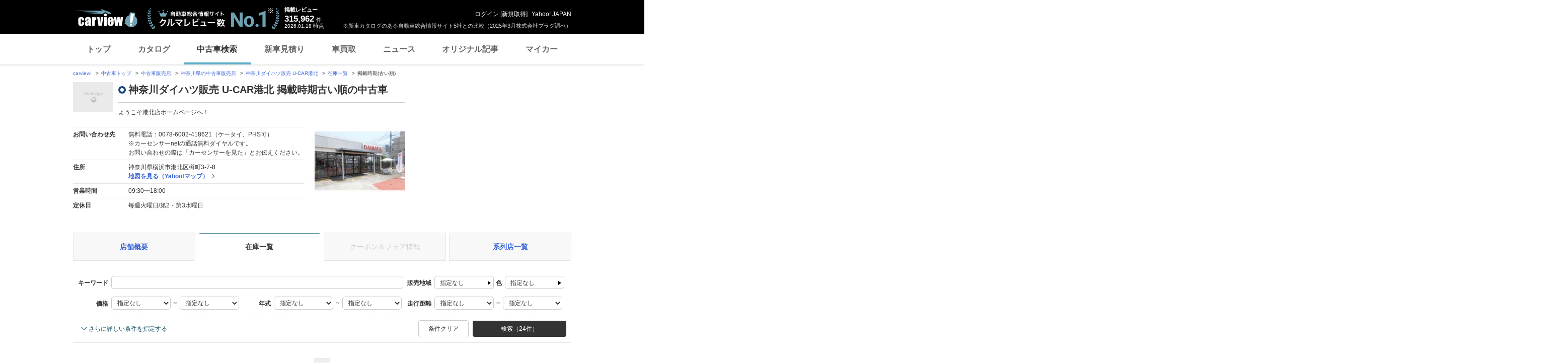

--- FILE ---
content_type: text/html;charset=UTF-8
request_url: https://ucar.carview.yahoo.co.jp/shop/kanagawa/210941003/stock/?sort=Recent&sort_order=1
body_size: 43257
content:
<!DOCTYPE html>
<html lang="ja">
<head>

    
    
    <script src="https://s.yimg.jp/images/ds/yas/ual-2.11.0.min.js"></script>
    <script>
        window.ualcmds = window.ualcmds || [];
        window.ual = window.ual || function() {
            ualcmds.push(arguments);
        };
        ual('config', 'token', '7ded0efc-cf54-4c85-a4cc-7441b2c52745');
        ual('hit', 'pageview', {
            service: 'carview',
            opttype: 'pc',
            content_id: '',
            id_type: '',
            nopv: false,
            mtestid: "",
            ss_join_id: '',
            ss_join_id_type: '',
        }, {flush: true,});

        window.addEventListener('pageshow', (event) => {
            if (event.persisted === true) {
                ual('hit', 'pageview', {
                    service: 'carview',
                    opttype: 'pc',
                    content_id: '',
                    id_type: '',
                    nopv: false,
                    mtestid: "",
                    ss_join_id: '',
                    ss_join_id_type: '',
                }, {flush: true,});
            }
        });
    </script>


    
    <script>
        let criteoData = {
            
            "pageName":"list",
            
            
            
            "itemList":[
            
            {"pid":"AU6533616534"},
            {"pid":"AU6603933672"},
            {"pid":"AU6617361264"},
            
            ],
            
            
            "itemLists":[
            
            "AU6533616534",
            "AU6603933672",
            "AU6617361264",
            "AU6680492398",
            "AU6686985214",
            
            ],
            
            
            
        }
    </script>


    
    <!-- Google Tag Manager -->
    <script>(function(w,d,s,l,i){w[l]=w[l]||[];w[l].push({'gtm.start':
    new Date().getTime(),event:'gtm.js'});var f=d.getElementsByTagName(s)[0],
    j=d.createElement(s),dl=l!='dataLayer'?'&l='+l:'';j.async=true;j.src=
    'https://www.googletagmanager.com/gtm.js?id='+i+dl;f.parentNode.insertBefore(j,f);
    })(window,document,'script','dataLayer','GTM-TZT4DCRL');</script>
    <!-- End Google Tag Manager -->


    <meta http-equiv="Content-Type" content="text/html; charset=utf-8">
    <meta http-equiv="X-UA-Compatible" content="IE=edge" />
    <link href="https://s.yimg.jp/images/carview/pc/css/cmn.css" rel="stylesheet" type="text/css" media="all" />
    <link href="https://s.yimg.jp/images/carview/pc/css/ucar.css" rel="stylesheet" type="text/css" media="all" />
    <link href="https://ai.yimg.jp/yui/jp/mh/pc/1.0.0/css/std.css" rel="stylesheet" type="text/css" media="all" />
    <link rel="icon" href="https://s.yimg.jp/images/carview/pc/images/cmn/favicon.ico">
    <title>神奈川ダイハツ販売株式会社U-CAR港北 掲載時期古い順の中古車在庫一覧 - carview!</title>
    <meta name="description"
          content="神奈川ダイハツ販売株式会社U-CAR港北 掲載時期古い順の中古車在庫一覧。お問い合わせ前にクーポン＆フェア情報も確認！LINEヤフーが運営する日本最大級の自動車総合情報サイト「carview!（カービュー）」。">
    <meta name="keywords" content="中古車,乗り換え,買い替え,自動車,車,クルマ,Yahoo!,carview,carview!,カービュー,LINEヤフー"><!-- TODO:キーワード追加 -->
    <meta name="google-site-verification" content="5QMm7pR97yFaAsx94TPPYO81Yt1-eZy7l3ncPf3OkaQ" />
    <link rel="canonical" href="https://ucar.carview.yahoo.co.jp/shop/kanagawa/210941003/stock/"/>
    <script src="https://yads.c.yimg.jp/js/yads-async.js"></script>

    
    <script async src="https://s.yimg.jp/images/ds/yas/ya-1.6.2.min.js"></script>
    <script>
        let mtestid = "";
        window.yacmds = window.yacmds || [];
        window.ya = window.ya || function(){yacmds.push(arguments)};
        ya('init', '240050dcb53945e1bdd723346b774ab8', 'cb362952-cae3-4035-be8a-af979a5a9978');
        ya('hit', 'pageview,webPerformance', {
            mtestid: mtestid
        });

        window.addEventListener('pageshow', (event) => {
            if (event.persisted === true) {
                ya('hit', 'pageview,webPerformance', {
                    mtestid: mtestid
                });
            }
        });
    </script>


    
<script>
    (function(i,s,o,g,r,a,m){i['GoogleAnalyticsObject']=r;i[r]=i[r]||function(){
        (i[r].q=i[r].q||[]).push(arguments)},i[r].l=1*new Date();a=s.createElement(o),
        m=s.getElementsByTagName(o)[0];a.async=1;a.src=g;m.parentNode.insertBefore(a,m)
    })(window,document,'script','//www.google-analytics.com/analytics.js','ga');

    ga('create', 'UA-50879924-3', 'auto', {'allowLinker': true});
    ga('require', 'linker');
    ga('linker:autoLink', ['carviewform.yahoo.co.jp'] , true);
    ga('send', 'pageview');

    window.addEventListener('pageshow', (event) => {
        if (event.persisted === true) {
            ga('send', 'pageview');
        }
    });
</script>

<!-- GA4 -->
<script async src="https://www.googletagmanager.com/gtag/js?id=G-LKP6YGDEPH"></script>
<script>
    window.dataLayer = window.dataLayer || [];
    function gtag(){dataLayer.push(arguments);}
    gtag('js', new Date());

    gtag('config', 'G-LKP6YGDEPH', {
        'cookie_domain':window.location.hostname
    });

    window.addEventListener('pageshow', (event) => {
        if (event.persisted === true) {
            gtag('event', 'page_view');
        }
    });
</script>



    <script>
        let pageData = {
            miffy: {
                bucket_id: ""
            }
        };

        if(typeof criteoData != 'undefined'){
           Object.keys(criteoData).forEach(function (key) {
               if(typeof pageData != 'undefined') {
                   pageData[key] = criteoData[key];
               }
           });
        }
    </script>



    <meta name="_csrf">
    
</head>
<body class="yj990 carview-used">


    <!-- Google Tag Manager (noscript) -->
    <noscript>
        <iframe src="https://www.googletagmanager.com/ns.html?id=GTM-TZT4DCRL"
                      height="0" width="0" style="display:none;visibility:hidden"></iframe>
    </noscript>
    <!-- End Google Tag Manager (noscript) -->


<!-- #wrapper/ -->
<div id="wrapper">

    <div id="header">
    <span class="yjGuid"><a name="yjPagetop" id="yjPagetop"></a><img src="https://s.yimg.jp/yui/jp/tmpl/1.1.0/audionav.gif" width="1" height="1" alt="このページの先頭です"></span>
    <span class="yjSkip"><a href="#yjContentsStart"><img src="https://s.yimg.jp/yui/jp/tmpl/1.1.0/audionav.gif" alt="このページの本文へ" width="1" height="1" ></a></span>

    <div id="sh"><!--CustomLogger #sh-->
        <div class="header_common--wrapper">
            <div class="header_common">
                
                
                    <p class="header_common--logo">
                        
                        <a href="https://carview.yahoo.co.jp/">
                        
                        <img src="https://s.yimg.jp/images/carview/common/images/svg/logo_carview_white_large.svg" alt="carview!" width="130" height="36">
                        
                        </a>
                        
                    </p>
                
                
                    <div class="header_common--review_appeal">
                        <img src="https://s.yimg.jp/images/carview/pc/images/cmn/header_car-review_no1.png" alt="自動車総合情報サイト クルマレビュー数 No.1" width="262" height="42">
                        <div class="header_common--review_appeal--note">※新車カタログのある自動車総合情報サイト5社との比較（2025年3月株式会社プラグ調べ）</div>
                    </div>
                    <div class="header_common--review_number">
                        <div class="header_common--review_number--ttl">掲載レビュー</div>
                        <div class="header_common--review_number--count"><a href="https://carview.yahoo.co.jp/ncar/catalog/" data-cl-params="_cl_link:rvwlnk;"><p>315,962</p><div class="size_small">件</div></a></div>
                        <div class="header_common--review_number--time"><time>2026.01.18</time>時点</div>
                    </div>
                    <div class="header_common--user_info">
                        <div class="header_common--user_info--name"><a href="https://login.yahoo.co.jp/config/login?.src=auto&amp;.done=https%3A%2F%2Fucar.carview.yahoo.co.jp%2Fshop%2Fkanagawa%2F210941003%2Fstock%2F%3Fsort%3DRecent%26sort_order%3D1">ログイン</a> [<a href="https://account.edit.yahoo.co.jp/registration?.src=www&amp;.done=https%3A%2F%2Fucar.carview.yahoo.co.jp%2Fshop%2Fkanagawa%2F210941003%2Fstock%2F%3Fsort%3DRecent%26sort_order%3D1">新規取得</a>]</div>
                        
                        <div class="header_common--user_info--ylogo"><a href="https://www.yahoo.co.jp/">Yahoo! JAPAN</a></div>
                    </div>
                
            </div>
        </div>
    </div><!--ULT /#sh-->

    
        <div id="h_nav"><!--ULT #h_nav-->
            <div class="global_nav_wrapper">
                <nav class="global_nav">
                    <a class="global_nav--item" data-cl-params="_cl_link:top;" href="https://carview.yahoo.co.jp/" data-cl_cl_index="1">トップ</a>
                    <a class="global_nav--item" data-cl-params="_cl_link:ctl;" href="https://carview.yahoo.co.jp/ncar/catalog/" data-cl_cl_index="2">カタログ</a>
                    <a class="global_nav--item is-current" data-cl-params="_cl_link:ucr;" href="https://ucar.carview.yahoo.co.jp/" data-cl_cl_index="3">中古車検索</a>
                    <a class="global_nav--item" data-cl-params="_cl_link:estm;" href="https://carviewform.yahoo.co.jp/newcar/?utm_source=carview&amp;utm_medium=referral&amp;utm_campaign=cv_glonavi_pc&amp;src=cv_glonavi_pc" data-cl_cl_index="4">新車見積り</a>
                    <a class="global_nav--item" data-cl-params="_cl_link:asmt;" href="https://kaitori.carview.co.jp/?src=yahooautos_kaitori_glonavi_pc" data-cl_cl_index="5">車買取</a>
                    <a class="global_nav--item" data-cl-params="_cl_link:news;" href="https://carview.yahoo.co.jp/news/" data-cl_cl_index="6">ニュース</a>
                    <a class="global_nav--item" data-cl-params="_cl_link:art;" href="https://carview.yahoo.co.jp/article/" data-cl_cl_index="7">オリジナル記事</a>
                    <a class="global_nav--item" data-cl-params="_cl_link:myc;" href="https://mycar.yahoo.co.jp/" data-cl_cl_index="8">マイカー</a>
                </nav>
            </div>

        </div><!--ULT /#h_nav-->
    
</div><!--/#header-->


    <!-- EMG/ -->
    <div id="emg">
        <script defer src="https://s.yimg.jp/images/templa/mhdemg/v2/templa.min.js"></script>
<script>
    window.addEventListener('DOMContentLoaded', function () {
        if (typeof YAHOO !== 'undefined' && typeof YAHOO.JP !== 'undefined' && typeof YAHOO.JP.templa.EMG !== 'undefined' && typeof YAHOO.JP.templa.EMG.load !== 'undefined') {
            YAHOO.JP.templa.EMG.load({
                device_id: 'pc',
                disable_emg1: false,
                disable_emg2: false,
                disable_emg3: false
            });
        }
    }, false);
</script>
<div id="TEMPLA_EMG"></div>
    </div>
    <!-- /EMG -->

    <!-- #contents/ -->
    <div id="contents">
        <div id="bclst_ucar"><!--ULT #bclst_ucar-->
            <div>
    <div id="yjContentsHeader">
        <div id="yjBreadcrumbs" class="breadcrumbs">
            <ul>
                <li>
                    <a href="https://carview.yahoo.co.jp/">carview!</a>
                </li>
                
                    <li>
                        <a href="/">中古車トップ</a>
                    </li>
                    
                
                    <li>
                        <a href="/shop/">中古車販売店</a>
                    </li>
                    
                
                    <li>
                        <a href="/shop/kanagawa/">神奈川県の中古車販売店</a>
                    </li>
                    
                
                    <li>
                        <a href="/shop/kanagawa/210941003/">神奈川ダイハツ販売 U-CAR港北</a>
                    </li>
                    
                
                    <li>
                        <a href="/shop/kanagawa/210941003/stock/">在庫一覧</a>
                    </li>
                    
                
                    
                    <li>掲載時期(古い順)</li>
                
            </ul>
        </div><!--/#yjBreadcrumbs-->
    </div><!--/#yjContentsHeader-->
</div>

        </div><!--ULT /#bclst_ucar-->
        <!-- #ldjson meta -->
        
    <script type="application/ld+json">
        {
  "@context" : "http://schema.org",
  "@type" : "BreadcrumbList",
  "itemListElement" : [ {
    "@type" : "ListItem",
    "position" : 1,
    "item" : {
      "@id" : "https://carview.yahoo.co.jp",
      "name" : "carview!"
    }
  }, {
    "@type" : "ListItem",
    "position" : 2,
    "item" : {
      "@id" : "https://ucar.carview.yahoo.co.jp/",
      "name" : "中古車トップ"
    }
  }, {
    "@type" : "ListItem",
    "position" : 3,
    "item" : {
      "@id" : "https://ucar.carview.yahoo.co.jp/shop/",
      "name" : "中古車販売店"
    }
  }, {
    "@type" : "ListItem",
    "position" : 4,
    "item" : {
      "@id" : "https://ucar.carview.yahoo.co.jp/shop/kanagawa/",
      "name" : "神奈川県の中古車販売店"
    }
  }, {
    "@type" : "ListItem",
    "position" : 5,
    "item" : {
      "@id" : "https://ucar.carview.yahoo.co.jp/shop/kanagawa/210941003/",
      "name" : "神奈川ダイハツ販売 U-CAR港北"
    }
  }, {
    "@type" : "ListItem",
    "position" : 6,
    "item" : {
      "@id" : "https://ucar.carview.yahoo.co.jp/shop/kanagawa/210941003/stock/",
      "name" : "在庫一覧"
    }
  }, {
    "@type" : "ListItem",
    "position" : 7,
    "item" : {
      "@id" : "https://ucar.carview.yahoo.co.jp/shop/kanagawa/210941003/stock/",
      "name" : "掲載時期(古い順)"
    }
  } ]
}
    </script>

        <!-- /#ldjson meta -->

        <!-- #yjContentsBody/ -->
        <div id="yjContentsBody">
            <span class="yjGuid"><a name="yjContentsStart" id="yjContentsStart"></a><img src="https://s.yimg.jp/yui/jp/tmpl/1.1.0/audionav.gif" alt="ここから本文です" width="1" height="1"></span>
            <!-- #yjMain/ -->
            <div id="yjMain">
                

                <div class="ucar_shop--common_info">
    <div class="ucar_shop--common_info--head">

        <div class="ucar_shop--common_info--head--img">
            <img src="https://autos-pctr.c.yimg.jp/[base64]" width="80" height="60" alt="神奈川ダイハツ販売 U-CAR港北">
        </div>

        <div class="ucar_shop--common_info--head--main">
            <h1 class="ttl--page">神奈川ダイハツ販売 U-CAR港北 掲載時期古い順の中古車</h1>
            <p class="ucar_shop--common_info--head--main--txt">ようこそ港北店ホームページへ！</p>
        </div>
    </div>

    <div class="ucar_shop--common_info--body">
        <div class="ucar_shop--common_info--body--main">
            <table class="ucar_shop--common_info--tbl">
                <tbody>
                <tr>
                    <th>お問い合わせ先</th>
                    <td>
                        
                            <p>無料電話：0078-6002-418621（ケータイ、PHS可）</p>
                            <p>※カーセンサーnetの通話無料ダイヤルです。<br>
                                お問い合わせの際は「カーセンサーを見た」とお伝えください。</p>
                        
                        
                    </td>
                </tr>
                <tr>
                    <th>住所</th>
                    <td>
                        <p>神奈川県横浜市港北区樽町3-7-8</p>
                        <p id="maplnk" class="ucar_shop--arw_lnk">
                            <a href="https://map.yahoo.co.jp/maps?type=scroll&amp;lat=35.52867315&amp;lon=139.64681174&amp;z=16&amp;mode=map&amp;pointer=on&amp;datum=wgs&amp;fa=ks&amp;home=on&amp;hlat=35.52867315&amp;hlon=139.64681174&amp;layout=&amp;ei=utf-8&amp;p=" target="_blank" rel="nofollow noopener">地図を見る（Yahoo!マップ）</a>
                        </p><!--ULT #maplnk-->
                    </td>
                </tr>

                <tr>
                    <th>営業時間</th>
                    <td>09:30〜18:00</td>
                </tr>
                <tr>
                    <th>定休日</th>
                    <td>毎週火曜日/第2・第3水曜日</td>
                </tr>
                
                </tbody>
            </table>
        </div>
        <div class="ucar_shop--common_info--body--img"><img src="https://autos-pctr.c.yimg.jp/[base64]" width="200" height="150" alt="神奈川ダイハツ販売 U-CAR港北"></div>
    </div>
</div>
            </div>
            <!-- /#yjMain -->
            <!-- #yjSub/ -->
            <div id="yjSub">
                <!-- ad LREC/ -->
                <div id="yjLrec">
                    <div id="ad-lrec"></div>
                </div>
                <!-- /ad LREC -->
            </div>
            <!-- /#yjSub -->
        </div>
        <!-- /#yjContentsBody -->

        <!-- one_column--area/ -->
        <div class="one_column--area">
            <div class="ucar_shop--shop_content_tab"><!-- 店舗情報タブ/ -->
    <div id="tab"><!--ULT #tab-->
        <ul class="ucar_shop--shop_content_tab--list">

            
            
                <li class="ucar_shop--shop_content_tab--list--item">
                    <a href="/shop/kanagawa/210941003/">店舗概要</a>
                </li>
            
            
            
            
            
                <li class="ucar_shop--shop_content_tab--list--item current">
                    <a href="/shop/kanagawa/210941003/stock/">在庫一覧</a>
                </li>
            
            
            

            
            
            
            
                <li class="ucar_shop--shop_content_tab--list--item disabled">
                    <a href="#">クーポン＆フェア情報</a>
                </li>
            

            
            
                <li class="ucar_shop--shop_content_tab--list--item">
                    <a href="/shop/kanagawa/210941003/group/">系列店一覧</a>
                </li>
            
            
            

        </ul><!--ULT /#tab-->
    </div>
</div>
<!-- /店舗情報タブ -->


            
                <!-- 条件絞り込み検索/ -->
                <form action="/shop/210941003/stock/" method="GET" id="condsrch">
    <input type="hidden" name="shopId" id="shopId" value="210941003"/>
    <div id="srcframe"><!--ULT #srcframe-->
        <div  class="condition_filter--block condition_filter--block-wide">
            <div class="condition_filter--main_filtering">
                <div class="condition_filter--main_filtering--inner">
                    <dl class="filtering_setting--box filtering_setting--box-keyword">
                        <dt class="filtering_setting--box--ttl">キーワード</dt>
                        <dd class="filtering_setting--box--body">
                            <p><input type="text" name="q" class="filtering_setting--text_input w-wide sendBeaconLog" data-cl-params="_cl_module:condsrch;_cl_link:keyword" id="q" value=""></p>
                            <input type="hidden" name="ei" value="utf-8">
                        </dd>
                    </dl>
                    <dl class="filtering_setting--box filtering_setting--box-sales_area">
                        <dt class="filtering_setting--box--ttl">販売地域</dt>
                        <dd class="filtering_setting--box--body">
                            <noscript>
                                指定できません
                            </noscript>
                            <p id="choiceArea"><a href="#stateSelect" class="btn-modal-open btn-select-condition sendBeaconLog" id="prefText" data-cl-params="_cl_module:condsrch;_cl_link:prefText">指定なし</a></p>
                            <!-- condition_select--mod/ -->
                            <div id="stateSelect" style="display: none">
                                <div class="condition_select--mod state-select">
                                    <h2 class="condition_select--ttl">都道府県を選ぶ</h2>
                                    <div class="condition_select--body">

                                    </div>
                                    <div class="condition_select--submit in-modal">
                                        <a href="javascript:;" class="condition_select--submit_btn" id="stateFix">都道府県を決定</a>
                                    </div>
                                </div>
                            </div>
                            <!-- /condition_select--mod -->
                        </dd>
                    </dl>
                    <dl class="filtering_setting--box filtering_setting--box-color">
                        <dt class="filtering_setting--box--ttl">色</dt>
                        <dd class="filtering_setting--box--body">
                            <noscript>
                                指定できません
                            </noscript>
                            <p id="choiceColor" style=""><a href="#colorSelect" class="btn-modal-open btn-select-condition sendBeaconLog" id="colorText" data-cl-params="_cl_module:condsrch;_cl_link:colorText">指定なし</a></p>
                            <!-- condition_select--mod/ -->
                            <div id="colorSelect" style="display: none">
                                <div class="condition_select--mod color-select">
                                    <h2 class="condition_select--ttl">ボディカラー(色)を選ぶ</h2>
                                    <div class="condition_select--body">
                                        <ul class="condition_select--color_list">
                                            <li class="condition_select--color_list--item">
                                                <input type="checkbox" id="clr1" name="color" value="1" class="hidden"><input type="hidden" name="_color" value="on"/><label class="checkbox--used" for="clr1"><span class="ico_clr clr_white"></span>白</label>
                                            </li>
                                            <li class="condition_select--color_list--item">
                                                <input type="checkbox" id="clr2" name="color" value="2" class="hidden"><input type="hidden" name="_color" value="on"/><label class="checkbox--used" for="clr2"><span class="ico_clr clr_pearl"></span>真珠(パール)</label>
                                            </li>
                                            <li class="condition_select--color_list--item">
                                                <input type="checkbox" id="clr3" name="color" value="3" class="hidden"><input type="hidden" name="_color" value="on"/><label class="checkbox--used" for="clr3"><span class="ico_clr clr_red"></span>赤</label>
                                            </li>
                                            <li class="condition_select--color_list--item">
                                                <input type="checkbox" id="clr4" name="color" value="4" class="hidden"><input type="hidden" name="_color" value="on"/><label class="checkbox--used" for="clr4"><span class="ico_clr clr_blue"></span>青</label>
                                            </li>
                                            <li class="condition_select--color_list--item">
                                                <input type="checkbox" id="clr5" name="color" value="5" class="hidden"><input type="hidden" name="_color" value="on"/><label class="checkbox--used" for="clr5"><span class="ico_clr clr_navy"></span>紺</label>
                                            </li>
                                            <li class="condition_select--color_list--item">
                                                <input type="checkbox" id="clr6" name="color" value="6" class="hidden"><input type="hidden" name="_color" value="on"/><label class="checkbox--used" for="clr6"><span class="ico_clr clr_green"></span>緑</label>
                                            </li>
                                            <li class="condition_select--color_list--item">
                                                <input type="checkbox" id="clr7" name="color" value="7" class="hidden"><input type="hidden" name="_color" value="on"/><label class="checkbox--used" for="clr7"><span class="ico_clr clr_black"></span>黒</label>
                                            </li>
                                            <li class="condition_select--color_list--item">
                                                <input type="checkbox" id="clr8" name="color" value="8" class="hidden"><input type="hidden" name="_color" value="on"/><label class="checkbox--used" for="clr8"><span class="ico_clr clr_brown"></span>茶</label>
                                            </li>
                                            <li class="condition_select--color_list--item">
                                                <input type="checkbox" id="clr11" name="color" value="11" class="hidden"><input type="hidden" name="_color" value="on"/><label class="checkbox--used" for="clr11"><span class="ico_clr clr_yellow"></span>黄</label>
                                            </li>
                                            <li class="condition_select--color_list--item">
                                                <input type="checkbox" id="clr12" name="color" value="12" class="hidden"><input type="hidden" name="_color" value="on"/><label class="checkbox--used" for="clr12"><span class="ico_clr clr_orange"></span>橙(オレンジ)</label>
                                            </li>
                                            <li class="condition_select--color_list--item">
                                                <input type="checkbox" id="clr9" name="color" value="9" class="hidden"><input type="hidden" name="_color" value="on"/><label class="checkbox--used" for="clr9"><span class="ico_clr clr_gold"></span>金</label>
                                            </li>
                                            <li class="condition_select--color_list--item">
                                                <input type="checkbox" id="clr10" name="color" value="10" class="hidden"><input type="hidden" name="_color" value="on"/><label class="checkbox--used" for="clr10"><span class="ico_clr clr_silver"></span>銀</label>
                                            </li>
                                            <li class="condition_select--color_list--item">
                                                <input type="checkbox" id="clr13" name="color" value="13" class="hidden"><input type="hidden" name="_color" value="on"/><label class="checkbox--used" for="clr13"><span class="ico_clr clr_pink"></span>桃</label>
                                            </li>
                                            <li class="condition_select--color_list--item">
                                                <input type="checkbox" id="clr14" name="color" value="14" class="hidden"><input type="hidden" name="_color" value="on"/><label class="checkbox--used" for="clr14"><span class="ico_clr clr_purple"></span>紫</label>
                                            </li>
                                            <li class="condition_select--color_list--item">
                                                <input type="checkbox" id="clr15" name="color" value="15" class="hidden"><input type="hidden" name="_color" value="on"/><label class="checkbox--used" for="clr15"><span class="ico_clr clr_gray"></span>灰</label>
                                            </li>
                                            <li class="condition_select--color_list--item">
                                                <input type="checkbox" id="clr16" name="color" value="16" class="hidden"><input type="hidden" name="_color" value="on"/><label class="checkbox--used" for="clr16"><span class="ico_clr clr_other-on_color"></span>その他</label>
                                            </li>
                                        </ul>
                                    </div>
                                    <div class="condition_select--submit in-modal">
                                        <a href="javascript:;" class="condition_select--submit_btn" id="colorFix"><span class="ico-search"></span>ボディカラー(色)を決定</a>
                                    </div>
                                </div>
                            </div>
                            <!-- /condition_select--mod -->
                        </dd>
                    </dl>
                </div>
                <div class="condition_filter--main_filtering--inner">
                    <dl class="filtering_setting--box filtering_setting--box-price_range">
                        <dt class="filtering_setting--box--ttl">価格</dt>
                        <dd class="filtering_setting--box--body">
                            <p>
                                <select name="price_min" class="filtering_setting--select">
                                    <option value="">指定なし</option>
                                    <option value="100000">10万円</option>
                                    <option value="200000">20万円</option>
                                    <option value="300000">30万円</option>
                                    <option value="400000">40万円</option>
                                    <option value="500000">50万円</option>
                                    <option value="600000">60万円</option>
                                    <option value="700000">70万円</option>
                                    <option value="800000">80万円</option>
                                    <option value="900000">90万円</option>
                                    <option value="1000000">100万円</option>
                                    <option value="1200000">120万円</option>
                                    <option value="1400000">140万円</option>
                                    <option value="1600000">160万円</option>
                                    <option value="1800000">180万円</option>
                                    <option value="2000000">200万円</option>
                                    <option value="2500000">250万円</option>
                                    <option value="3000000">300万円</option>
                                    <option value="3500000">350万円</option>
                                    <option value="4000000">400万円</option>
                                    <option value="4500000">450万円</option>
                                    <option value="5000000">500万円</option>
                                    <option value="6000000">600万円</option>
                                    <option value="7000000">700万円</option>
                                    <option value="8000000">800万円</option>
                                    <option value="9000000">900万円</option>
                                    <option value="10000000">1000万円</option>
                                </select> ～
                                <select name="price_max" class="filtering_setting--select">
                                    <option value="">指定なし</option>
                                    <option value="100000">10万円</option>
                                    <option value="200000">20万円</option>
                                    <option value="300000">30万円</option>
                                    <option value="400000">40万円</option>
                                    <option value="500000">50万円</option>
                                    <option value="600000">60万円</option>
                                    <option value="700000">70万円</option>
                                    <option value="800000">80万円</option>
                                    <option value="900000">90万円</option>
                                    <option value="1000000">100万円</option>
                                    <option value="1200000">120万円</option>
                                    <option value="1400000">140万円</option>
                                    <option value="1600000">160万円</option>
                                    <option value="1800000">180万円</option>
                                    <option value="2000000">200万円</option>
                                    <option value="2500000">250万円</option>
                                    <option value="3000000">300万円</option>
                                    <option value="3500000">350万円</option>
                                    <option value="4000000">400万円</option>
                                    <option value="4500000">450万円</option>
                                    <option value="5000000">500万円</option>
                                    <option value="6000000">600万円</option>
                                    <option value="7000000">700万円</option>
                                    <option value="8000000">800万円</option>
                                    <option value="9000000">900万円</option>
                                    <option value="10000000">1000万円</option>
                                </select>
                            </p>
                        </dd>
                    </dl>
                    <dl class="filtering_setting--box filtering_setting--box-model_year">
                        <dt class="filtering_setting--box--ttl">年式</dt>
                        <dd class="filtering_setting--box--body">
                            <p>
                                <select name="year_min" class="filtering_setting--select">
                                    <option value="">指定なし</option>
                                    <option value="2027">2027年</option>
                                    <option value="2026">2026年</option>
                                    <option value="2025">2025年</option>
                                    <option value="2024">2024年</option>
                                    <option value="2023">2023年</option>
                                    <option value="2022">2022年</option>
                                    <option value="2021">2021年</option>
                                    <option value="2020">2020年</option>
                                    <option value="2019">2019年</option>
                                    <option value="2018">2018年</option>
                                    <option value="2017">2017年</option>
                                    <option value="2016">2016年</option>
                                    <option value="2015">2015年</option>
                                    <option value="2014">2014年</option>
                                    <option value="2013">2013年</option>
                                    <option value="2012">2012年</option>
                                    <option value="2011">2011年</option>
                                    <option value="2010">2010年</option>
                                    <option value="2009">2009年</option>
                                    <option value="2008">2008年</option>
                                    <option value="2007">2007年</option>
                                    <option value="2006">2006年</option>
                                    <option value="2005">2005年</option>
                                    <option value="2004">2004年</option>
                                    <option value="2003">2003年</option>
                                    <option value="2002">2002年</option>
                                    <option value="2001">2001年</option>
                                    <option value="2000">2000年</option>
                                    <option value="1999">1999年</option>
                                    <option value="1998">1998年</option>
                                    <option value="1997">1997年</option>
                                    <option value="1996">1996年</option>
                                    <option value="1995">1995年</option>
                                    <option value="1994">1994年</option>
                                    <option value="1993">1993年</option>
                                    <option value="1992">1992年</option>
                                    <option value="1991">1991年</option>
                                    <option value="1990">1990年</option>
                                    <option value="1989">1989年</option>
                                    <option value="1988">1988年</option>
                                </select> ～
                                <select name="year_max" class="filtering_setting--select">
                                    <option value="">指定なし</option>
                                    <option value="2027">2027年</option>
                                    <option value="2026">2026年</option>
                                    <option value="2025">2025年</option>
                                    <option value="2024">2024年</option>
                                    <option value="2023">2023年</option>
                                    <option value="2022">2022年</option>
                                    <option value="2021">2021年</option>
                                    <option value="2020">2020年</option>
                                    <option value="2019">2019年</option>
                                    <option value="2018">2018年</option>
                                    <option value="2017">2017年</option>
                                    <option value="2016">2016年</option>
                                    <option value="2015">2015年</option>
                                    <option value="2014">2014年</option>
                                    <option value="2013">2013年</option>
                                    <option value="2012">2012年</option>
                                    <option value="2011">2011年</option>
                                    <option value="2010">2010年</option>
                                    <option value="2009">2009年</option>
                                    <option value="2008">2008年</option>
                                    <option value="2007">2007年</option>
                                    <option value="2006">2006年</option>
                                    <option value="2005">2005年</option>
                                    <option value="2004">2004年</option>
                                    <option value="2003">2003年</option>
                                    <option value="2002">2002年</option>
                                    <option value="2001">2001年</option>
                                    <option value="2000">2000年</option>
                                    <option value="1999">1999年</option>
                                    <option value="1998">1998年</option>
                                    <option value="1997">1997年</option>
                                    <option value="1996">1996年</option>
                                    <option value="1995">1995年</option>
                                    <option value="1994">1994年</option>
                                    <option value="1993">1993年</option>
                                    <option value="1992">1992年</option>
                                    <option value="1991">1991年</option>
                                    <option value="1990">1990年</option>
                                    <option value="1989">1989年</option>
                                    <option value="1988">1988年</option>
                                </select>
                            </p>
                        </dd>
                    </dl>
                    <dl class="filtering_setting--box filtering_setting--box-mileage">
                        <dt class="filtering_setting--box--ttl">走行距離</dt>
                        <dd class="filtering_setting--box--body">
                            <p>
                                <select name="distance_min" class="filtering_setting--select">
                                    <option value="">指定なし</option>
                                    <option value="1000">1000km</option>
                                    <option value="5000">5000km</option>
                                    <option value="10000">1万km</option>
                                    <option value="20000">2万km</option>
                                    <option value="30000">3万km</option>
                                    <option value="40000">4万km</option>
                                    <option value="50000">5万km</option>
                                    <option value="60000">6万km</option>
                                    <option value="70000">7万km</option>
                                    <option value="80000">8万km</option>
                                    <option value="90000">9万km</option>
                                    <option value="100000">10万km</option>
                                    <option value="150000">15万km</option>
                                </select> ～
                                <select name="distance_max" class="filtering_setting--select">
                                    <option value="">指定なし</option>
                                    <option value="1000">1000km</option>
                                    <option value="5000">5000km</option>
                                    <option value="10000">1万km</option>
                                    <option value="20000">2万km</option>
                                    <option value="30000">3万km</option>
                                    <option value="40000">4万km</option>
                                    <option value="50000">5万km</option>
                                    <option value="60000">6万km</option>
                                    <option value="70000">7万km</option>
                                    <option value="80000">8万km</option>
                                    <option value="90000">9万km</option>
                                    <option value="100000">10万km</option>
                                    <option value="150000">15万km</option>
                                </select>
                            </p>
                        </dd>
                    </dl>
                </div>
            </div>
            <div class="condition_filter--sub_filtering">
                <table class="condition_filter--sub_filtering--tbl">
                    <tbody>
                    <tr>
                        <th>車両条件</th>
                        <td>
                            <div class="condition_filter--sub_filtering--inner">
                                <dl class="filtering_setting--box">
                                    <dt class="filtering_setting--box--ttl">ボディタイプ</dt>
                                    <dd class="filtering_setting--box--body">
                                        <select name="body_type" class="filtering_setting--select w-max">
                                            <option value="">指定なし</option>
                                            <option value="S">セダン</option>
                                            <option value="M">ミニバン</option>
                                            <option value="D">ハッチバック</option>
                                            <option value="W">ステーションワゴン</option>
                                            <option value="X">SUV・クロカン</option>
                                            <option value="C">クーペ・スポーツカー</option>
                                            <option value="O">オープンカー</option>
                                            <option value="K">軽自動車</option>
                                            <option value="N">その他</option>
                                        </select>
                                    </dd>
                                </dl>
                                <dl class="filtering_setting--box">
                                    <dt class="filtering_setting--box--ttl">ミッション</dt>
                                    <dd class="filtering_setting--box--body">
                                        <select name="transmission" class="filtering_setting--select w-max">
                                            <option value="">指定なし</option>
                                            <option value="1">AT/CVT</option>
                                            <option value="2">MT</option>
                                        </select>
                                    </dd>
                                </dl>
                                <dl class="filtering_setting--box">
                                    <dt class="filtering_setting--box--ttl">ハンドル</dt>
                                    <dd class="filtering_setting--box--body">
                                        <select name="handle" class="filtering_setting--select w-max">
                                            <option value="">指定なし</option>
                                            <option value="1">右ハンドル</option>
                                            <option value="2">左ハンドル</option>
                                        </select>
                                    </dd>
                                </dl>
                                <dl class="filtering_setting--box">
                                    <dt class="filtering_setting--box--ttl">エンジン種別</dt>
                                    <dd class="filtering_setting--box--body">
                                        <select name="engine" class="filtering_setting--select w-max">
                                            <option value="">指定なし</option>
                                            <option value="1">ガソリン</option>
                                            <option value="2">ディーゼル</option>
                                            <option value="3">ハイブリッド</option>
                                            <option value="4">電気</option>
                                            <option value="9">その他</option>
                                        </select>
                                    </dd>
                                </dl>
                                <dl class="filtering_setting--box">
                                    <dt class="filtering_setting--box--ttl">使用燃料</dt>
                                    <dd class="filtering_setting--box--body">
                                        <select name="fuel" class="filtering_setting--select w-max">
                                            <option value="">指定なし</option>
                                            <option value="1">レギュラー</option>
                                            <option value="2">ハイオク</option>
                                            <option value="3">軽油</option>
                                        </select>
                                    </dd>
                                </dl>
                                <dl class="filtering_setting--box">
                                    <dt class="filtering_setting--box--ttl">乗車定員</dt>
                                    <dd class="filtering_setting--box--body">
                                        <select name="capacity" class="filtering_setting--select w-max">
                                            <option value="">指定なし</option>
                                            <option value="2">2名</option>
                                            <option value="3">3名</option>
                                            <option value="4">4名</option>
                                            <option value="5">5名</option>
                                            <option value="6">6名</option>
                                            <option value="7">7名</option>
                                            <option value="8">8名</option>
                                            <option value="9">9名</option>
                                            <option value="10">10名以上</option>
                                        </select>
                                    </dd>
                                </dl>
                                <dl class="filtering_setting--box">
                                    <dt class="filtering_setting--box--ttl">修復歴</dt>
                                    <dd class="filtering_setting--box--body">
                                        <select name="reparation" class="filtering_setting--select w-max">
                                            <option value="">指定なし</option>
                                            <option value="1">なし</option>
                                            <option value="2">あり</option>
                                        </select>
                                    </dd>
                                </dl>
                                <dl class="filtering_setting--box">
                                    <dt class="filtering_setting--box--ttl">車検残</dt>
                                    <dd class="filtering_setting--box--body">
                                        <select name="inspection" class="filtering_setting--select w-max">
                                            <option value="">指定なし</option>
                                            <option value="6">半年以上</option>
                                            <option value="12">1年以上</option>
                                        </select>
                                    </dd>
                                </dl>
                                <dl class="filtering_setting--box">
                                    <dt class="filtering_setting--box--ttl">スライドドア</dt>
                                    <dd class="filtering_setting--box--body">
                                        <select name="slidedoor" class="filtering_setting--select w-max">
                                            <option value="">指定なし</option>
                                            <option value="1">両側電動</option>
                                            <option value="4">片側電動</option>
                                            <option value="2">両側(片側のみ電動)</option>
                                        </select>
                                    </dd>
                                </dl>
                                <dl class="filtering_setting--box">
                                    <dt class="filtering_setting--box--ttl">排気量</dt>
                                    <dd class="filtering_setting--box--body">
                                        <select name="displacement_min" class="filtering_setting--select w-short mg5r">
                                            <option value="">指定なし</option>
                                            <option value="550">550cc</option>
                                            <option value="660">660cc</option>
                                            <option value="1000">1,000cc</option>
                                            <option value="1500">1,500cc</option>
                                            <option value="2000">2,000cc</option>
                                            <option value="2500">2,500cc</option>
                                            <option value="3000">3,000cc</option>
                                            <option value="3500">3,500cc</option>
                                            <option value="4000">4,000cc</option>
                                            <option value="4500">4,500cc</option>
                                            <option value="5000">5,000cc</option>
                                            <option value="5500">5,500cc</option>
                                            <option value="6000">6,000cc</option>
                                        </select>～
                                        <select name="displacement_max" class="filtering_setting--select w-short mg5l">
                                            <option value="">指定なし</option>
                                            <option value="550">550cc</option>
                                            <option value="660">660cc</option>
                                            <option value="1000">1,000cc</option>
                                            <option value="1500">1,500cc</option>
                                            <option value="2000">2,000cc</option>
                                            <option value="2500">2,500cc</option>
                                            <option value="3000">3,000cc</option>
                                            <option value="3500">3,500cc</option>
                                            <option value="4000">4,000cc</option>
                                            <option value="4500">4,500cc</option>
                                            <option value="5000">5,000cc</option>
                                            <option value="5500">5,500cc</option>
                                            <option value="6000">6,000cc</option>
                                        </select>
                                    </dd>
                                </dl>
                            </div>
                            <ul class="filtering_setting--list">
                                <li class="filtering_setting--list--item">
                                    <p>
                                        
                                            
                                            
                                            
                                            
                                                <input type="checkbox" value="awd"
                                                       id="awd" name="baseCondition" class="hidden">
                                            
                                        
                                        <label for="awd" class="checkbox--used">4WD</label>
                                    </p>
                                </li>
                                <li class="filtering_setting--list--item">
                                    <p>
                                        
                                            
                                            
                                            
                                            
                                                <input type="checkbox" value="blotter"
                                                       id="blotter" name="baseCondition" class="hidden">
                                            
                                        
                                        <label for="blotter" class="checkbox--used">定期点検記録簿</label>
                                    </p>
                                </li>
                                <li class="filtering_setting--list--item">
                                    <p>
                                        
                                            
                                            
                                            
                                            
                                                <input type="checkbox" value="welfare"
                                                       id="welfare" name="baseCondition" class="hidden">
                                            
                                        
                                        <label for="welfare" class="checkbox--used">福祉車両</label>
                                    </p>
                                </li>
                                <li class="filtering_setting--list--item">
                                    <p>
                                        
                                            
                                            
                                            
                                            
                                                <input type="checkbox" value="campervan"
                                                       id="campervan" name="baseCondition" class="hidden">
                                            
                                        
                                        <label for="campervan" class="checkbox--used">キャンピングカー</label>
                                    </p>
                                </li>
                                <li class="filtering_setting--list--item">
                                    <p>
                                        
                                            
                                                <input type="checkbox" value="keiflag"
                                                       id="keiflag" name="other" class="hidden">
                                            
                                            
                                            
                                            
                                        
                                        <label for="keiflag" class="checkbox--used">軽自動車を除く</label>
                                    </p>
                                </li>
                                <li class="filtering_setting--list--item">
                                    <p>
                                        
                                            
                                            
                                                <input type="checkbox" value="nosmoking"
                                                       id="nosmoking" name="amenity" class="hidden">
                                            
                                            
                                            
                                        
                                        <label for="nosmoking" class="checkbox--used">禁煙車</label>
                                    </p>
                                </li>
                                <li class="filtering_setting--list--item">
                                    <p>
                                        
                                            
                                            
                                            
                                                <input type="checkbox" value="cold_area"
                                                       id="cold_area" name="equipment" class="hidden">
                                            
                                            
                                        
                                        <label for="cold_area" class="checkbox--used">寒冷地仕様車</label>
                                    </p>
                                </li>
                                <li class="filtering_setting--list--item">
                                    <p class="mg10t">
                                    <p><input type="checkbox" value="turbo" id="turbo" name="baseCondition"
                                              class="hidden">
                                        <label class="checkbox--used" for="turbo">過給器設定モデル<span class="supllement">（ターボ・スーパーチャージャーなど）</span></label>
                                    </p>
                                </li>
                            </ul>
                        </td>
                    </tr>
                    <tr>
                        <th>基本装備</th>
                        <td>
                            <ul class="filtering_setting--list">
                                <li class="filtering_setting--list--item">
                                    <p>
                                        
                                            
                                            
                                            
                                                <input type="checkbox" value="keyless_entry" id="keyless_entry"
                                                       name="equipment" class="hidden">
                                            
                                        
                                        <label for="keyless_entry" class="checkbox--used">キーレスエントリー</label>
                                    </p>
                                </li>
                                <li class="filtering_setting--list--item">
                                    <p>
                                        
                                            
                                            
                                            
                                                <input type="checkbox" value="smart_key" id="smart_key"
                                                       name="equipment" class="hidden">
                                            
                                        
                                        <label for="smart_key" class="checkbox--used">スマートキー</label>
                                    </p>
                                </li>
                                <li class="filtering_setting--list--item">
                                    <p>
                                        
                                            
                                            
                                            
                                                <input type="checkbox" value="power_window" id="power_window"
                                                       name="equipment" class="hidden">
                                            
                                        
                                        <label for="power_window" class="checkbox--used">パワーウィンドウ</label>
                                    </p>
                                </li>
                                <li class="filtering_setting--list--item">
                                    <p>
                                        
                                            
                                            
                                            
                                                <input type="checkbox" value="power_steering" id="power_steering"
                                                       name="equipment" class="hidden">
                                            
                                        
                                        <label for="power_steering" class="checkbox--used">パワステ</label>
                                    </p>
                                </li>
                                <li class="filtering_setting--list--item">
                                    <p>
                                        
                                            
                                            
                                            
                                                <input type="checkbox" value="air_conditioning" id="air_conditioning"
                                                       name="equipment" class="hidden">
                                            
                                        
                                        <label for="air_conditioning" class="checkbox--used">エアコン・クーラー</label>
                                    </p>
                                </li>
                                <li class="filtering_setting--list--item">
                                    <p>
                                        
                                            
                                            
                                            
                                                <input type="checkbox" value="dual_ac" id="dual_ac"
                                                       name="equipment" class="hidden">
                                            
                                        
                                        <label for="dual_ac" class="checkbox--used">Wエアコン</label>
                                    </p>
                                </li>
                                <li class="filtering_setting--list--item">
                                    <p>
                                        
                                            
                                                <input type="checkbox" value="dischargeheadlamp" id="dischargeheadlamp"
                                                       name="ease" class="hidden">
                                            
                                            
                                            
                                        
                                        <label for="dischargeheadlamp" class="checkbox--used">ディスチャージドランプ</label>
                                    </p>
                                </li>
                                <li class="filtering_setting--list--item">
                                    <p>
                                        
                                            
                                            
                                            
                                                <input type="checkbox" value="led_headlights" id="led_headlights"
                                                       name="equipment" class="hidden">
                                            
                                        
                                        <label for="led_headlights" class="checkbox--used">LEDヘッドライト</label>
                                    </p>
                                </li>
                                <li class="filtering_setting--list--item">
                                    <p>
                                        
                                            
                                            
                                                <input type="checkbox" value="etc" id="etc"
                                                       name="amenity" class="hidden">
                                            
                                            
                                        
                                        <label for="etc" class="checkbox--used">ETC</label>
                                    </p>
                                </li>
                                <li class="filtering_setting--list--item">
                                    <p>
                                        
                                            
                                            
                                            
                                                <input type="checkbox" value="anti_theft" id="anti_theft"
                                                       name="equipment" class="hidden">
                                            
                                        
                                        <label for="anti_theft" class="checkbox--used">盗難防止装置</label>
                                    </p>
                                </li>
                                <li class="filtering_setting--list--item">
                                    <p>
                                        
                                            
                                            
                                            
                                                <input type="checkbox" value="sunroof" id="sunroof"
                                                       name="equipment" class="hidden">
                                            
                                        
                                        <label for="sunroof" class="checkbox--used">サンルーフ</label>
                                    </p>
                                </li>
                                <li class="filtering_setting--list--item">
                                    <p>
                                        
                                            
                                            
                                            
                                                <input type="checkbox" value="rear_monitor" id="rear_monitor"
                                                       name="equipment" class="hidden">
                                            
                                        
                                        <label for="rear_monitor" class="checkbox--used">後席モニター</label>
                                    </p>
                                </li>
                                <li class="filtering_setting--list--item">
                                    <p>
                                        
                                            
                                            
                                            
                                                <input type="checkbox" value="electric_tailgate" id="electric_tailgate"
                                                       name="equipment" class="hidden">
                                            
                                        
                                        <label for="electric_tailgate" class="checkbox--used">電動リアゲート</label>
                                    </p>
                                </li>
                            </ul>
                            <div class="condition_filter--sub_filtering--inner double--item mg10t">
                                <dl class="filtering_setting--box">
                                    <dt class="filtering_setting--box--ttl">オーディオ関連</dt>
                                    <dd class="filtering_setting--box--body">
                                        <select name="equipment" class="filtering_setting--select">
                                            <option value="">指定なし</option>
                                            <option value="cd_player">CD</option>
                                            <option value="md_player">MD</option>
                                            <option value="cd_md_player">CD&amp;MD</option>
                                            <option value="music_server">ミュージックサーバー</option>
                                            <option value="music_player">ミュージックプレーヤー接続可</option>
                                        </select>
                                    </dd>
                                    <dt class="filtering_setting--box--ttl">カーナビ・TV・DVD</dt>
                                    <dd class="filtering_setting--box--body">
                                        <select name="amenity" class="filtering_setting--select">
                                            <option value="">指定なし</option>
                                            <option value="navigation">カーナビ付き</option>
                                            <option value="cd_navigation">CDナビ</option>
                                            <option value="dvd_navigation">DVDナビ</option>
                                            <option value="hdd_navigation">HDDナビ</option>
                                            <option value="memory_navigation">メモリーナビ他</option>
                                            <option value="tv">TV付</option>
                                            <option value="oneseg_tv">ワンセグTV</option>
                                            <option value="fullseg_tv">フルセグTV</option>
                                            <option value="navigation_tv">カーナビ&amp;TV</option>
                                            <option value="dvd_playback">DVD再生</option>
                                            <option value="blu_ray_playback">ブルーレイ再生</option>
                                        </select>
                                    </dd>
                                </dl>
                            </div>
                        </td>
                    </tr>
                    <tr>
                        <th>安全性能</th>
                        <td>
                            <ul class="filtering_setting--list">
                                <li class="filtering_setting--list--item">
                                    <p><input type="checkbox" value="abs" id="abs"
                                              name="ease" class="hidden">
                                        <label for="abs" class="checkbox--used">ABS</label>
                                    </p>
                                </li>
                                <li class="filtering_setting--list--item">
                                    <p><input type="checkbox" value="collision_brake" id="collision_brake"
                                              name="ease" class="hidden">
                                        <label for="collision_brake" class="checkbox--used">衝突被害軽減ブレーキ</label>
                                    </p>
                                </li>
                                <li class="filtering_setting--list--item">
                                    <p><input type="checkbox" value="cruise_control" id="cruise_control"
                                              name="ease" class="hidden">
                                        <label for="cruise_control" class="checkbox--used">クルーズコントロール</label>
                                    </p>
                                </li>
                                <li class="filtering_setting--list--item">
                                    <p><input type="checkbox" value="parking_assist" id="parking_assist"
                                              name="ease" class="hidden">
                                        <label for="parking_assist" class="checkbox--used">パーキングアシスト</label>
                                    </p>
                                </li>
                                <li class="filtering_setting--list--item">
                                    <p><input type="checkbox" value="traction_control" id="traction_control"
                                              name="ease" class="hidden">
                                        <label for="traction_control" class="checkbox--used">横滑り防止装置</label>
                                    </p>
                                </li>
                                <li class="filtering_setting--list--item">
                                    <p><input type="checkbox" value="obstacle_sensor" id="obstacle_sensor"
                                              name="ease" class="hidden">
                                        <label for="obstacle_sensor" class="checkbox--used">障害物センサー</label>
                                    </p>
                                </li>
                                <li class="filtering_setting--list--item">
                                    <p><input type="checkbox" value="airbag" id="airbag"
                                              name="ease" class="hidden">
                                        <label for="airbag" class="checkbox--used">運転席エアバッグ</label>
                                    </p>
                                </li>
                                <li class="filtering_setting--list--item">
                                    <p><input type="checkbox" value="passenger_airbag" id="passenger_airbag"
                                              name="ease" class="hidden">
                                        <label for="passenger_airbag" class="checkbox--used">助手席エアバッグ</label>
                                    </p>
                                </li>
                                <li class="filtering_setting--list--item">
                                    <p><input type="checkbox" value="side_airbag" id="side_airbag"
                                              name="ease" class="hidden">
                                        <label for="side_airbag" class="checkbox--used">サイドエアバッグ</label>
                                    </p>
                                </li>
                                <li class="filtering_setting--list--item">
                                    <p><input type="checkbox" value="curtain_airbag" id="curtain_airbag"
                                              name="ease" class="hidden">
                                        <label for="curtain_airbag" class="checkbox--used">カーテンエアバッグ</label>
                                    </p>
                                </li>
                                <li class="filtering_setting--list--item">
                                    <p><input type="checkbox" value="front_camera" id="front_camera"
                                              name="ease" class="hidden">
                                        <label for="front_camera" class="checkbox--used">フロントカメラ</label>
                                    </p>
                                </li>
                                <li class="filtering_setting--list--item">
                                    <p><input type="checkbox" value="side_camera" id="side_camera"
                                              name="ease" class="hidden">
                                        <label for="side_camera" class="checkbox--used">サイドカメラ</label>
                                    </p>
                                </li>
                                <li class="filtering_setting--list--item">
                                    <p><input type="checkbox" value="rear_camera" id="rear_camera"
                                              name="ease" class="hidden">
                                        <label for="rear_camera" class="checkbox--used">バックカメラ</label>
                                    </p>
                                </li>
                                <li class="filtering_setting--list--item">
                                    <p><input type="checkbox" value="surround_camera" id="surround_camera" name="ease"
                                                            class="hidden">
                                        <label class="checkbox--used" for="surround_camera">全周囲カメラ<span class="supllement">（360度カメラ）</span></label>
                                    </p>
                                </li>
                            </ul>
                        </td>
                    </tr>
                    <tr>
                        <th>シート関連</th>
                        <td>
                            <ul class="filtering_setting--list">
                                <li class="filtering_setting--list--item">
                                    <p><input type="checkbox" value="flat_seat" id="flat_seat"
                                              name="seat" class="hidden">
                                        <label for="flat_seat" class="checkbox--used">フルフラットシート</label>
                                    </p>
                                </li>
                                <li class="filtering_setting--list--item">
                                    <p><input type="checkbox" value="third_row_seat" id="third_row_seat"
                                              name="seat" class="hidden">
                                        <label for="third_row_seat" class="checkbox--used">3列シート</label>
                                    </p>
                                </li>
                                <li class="filtering_setting--list--item">
                                    <p><input type="checkbox" value="walk_through" id="walk_through"
                                              name="seat" class="hidden">
                                        <label for="walk_through" class="checkbox--used">ウォークスルー</label>
                                    </p>
                                </li>
                                <li class="filtering_setting--list--item">
                                    <p><input type="checkbox" value="seat_heater" id="seat_heater"
                                              name="seat" class="hidden">
                                        <label for="seat_heater" class="checkbox--used">シートヒーター</label>
                                    </p>
                                </li>
                                <li class="filtering_setting--list--item">
                                    <p><input type="checkbox" value="seat_aircon" id="seat_aircon"
                                              name="seat" class="hidden">
                                        <label for="seat_aircon" class="checkbox--used">シートエアコン</label>
                                    </p>
                                </li>
                                <li class="filtering_setting--list--item">
                                    <p><input type="checkbox" value="leather_seat" id="leather_seat"
                                              name="seat" class="hidden">
                                        <label for="leather_seat" class="checkbox--used">本革シート</label>
                                    </p>
                                </li>
                                <li class="filtering_setting--list--item">
                                    <p><input type="checkbox" value="bench_seat" id="bench_seat"
                                              name="seat" class="hidden">
                                        <label for="bench_seat" class="checkbox--used">ベンチシート</label>
                                    </p>
                                </li>
                                <li class="filtering_setting--list--item">
                                    <p><input type="checkbox" value="electric_seat" id="electric_seat"
                                              name="seat" class="hidden">
                                        <label for="electric_seat" class="checkbox--used">電動シート</label>
                                    </p>
                                </li>
                                <li class="filtering_setting--list--item">
                                    <p><input type="checkbox" value="ottoman" id="ottoman"
                                              name="seat" class="hidden">
                                        <label for="ottoman" class="checkbox--used">オットマン</label>
                                    </p>
                                </li>
                            </ul>
                        </td>
                    </tr>
                    <tr>
                        <th>環境整備</th>
                        <td>
                            <ul class="filtering_setting--list">
                                <li class="filtering_setting--list--item">
                                    <p><input type="checkbox" value="idle_stop" id="idle_stop"
                                              name="environment" class="hidden">
                                        <label for="idle_stop" class="checkbox--used">アイドリングストップ</label>
                                    </p>
                                </li>
                                <li class="filtering_setting--list--item">
                                    <p><input type="checkbox" value="eco_tax_reduction" id="eco_tax_reduction"
                                              name="environment" class="hidden">
                                        <label for="eco_tax_reduction" class="checkbox--used">エコカー減税対象車</label>
                                    </p>
                                </li>
                            </ul>
                        </td>
                    </tr>
                    <tr>
                        <th>カスタム</th>
                        <td>
                            <ul class="filtering_setting--list">
                                <li class="filtering_setting--list--item">
                                    <p>
                                        
                                            
                                            
                                                <input type="checkbox" value="full_aero" id="full_aero"
                                                       name="custom" class="hidden">
                                            
                                        
                                        <label for="full_aero" class="checkbox--used">フルエアロ</label>
                                    </p>
                                </li>
                                <li class="filtering_setting--list--item">
                                    <p>
                                        
                                            
                                            
                                                <input type="checkbox" value="lowered" id="lowered"
                                                       name="custom" class="hidden">
                                            
                                        
                                        <label for="lowered" class="checkbox--used">ローダウン</label>
                                    </p>
                                </li>
                                <li class="filtering_setting--list--item">
                                    <p>
                                        
                                            
                                            
                                                <input type="checkbox" value="lifted" id="lifted"
                                                       name="custom" class="hidden">
                                            
                                        
                                        <label for="lifted" class="checkbox--used">リフトアップ</label>
                                    </p>
                                </li>
                                <li class="filtering_setting--list--item">
                                    <p>
                                        
                                            
                                                <input type="checkbox" value="alumi_wheel" id="alumi_wheel"
                                                       name="equipment" class="hidden">
                                            
                                            
                                        
                                        <label for="alumi_wheel" class="checkbox--used">アルミホイール</label>
                                    </p>
                                </li>
                            </ul>
                        </td>
                    </tr>
                    <tr>
                        <th>その他</th>
                        <td>
                            <ul class="filtering_setting--list">
                                <li class="filtering_setting--list--item">
                                    <p>
                                        
                                            
                                            
                                            
                                            
                                                <input type="checkbox" value="newarrival" id="newarrival"
                                                       name="other" class="hidden">
                                            
                                        
                                        <label for="newarrival" class="checkbox--used">新着車両</label>
                                    </p>
                                </li>
                                <li class="filtering_setting--list--item">
                                    <p>
                                        
                                            
                                                <input type="checkbox" value="oneowner" id="oneowner"
                                                       name="baseCondition" class="hidden">
                                            
                                            
                                            
                                            
                                        
                                        <label for="oneowner" class="checkbox--used">ワンオーナーカー</label>
                                    </p>
                                </li>
                                <li class="filtering_setting--list--item">
                                    <p>
                                        
                                            
                                            
                                            
                                            
                                                <input type="checkbox" value="official_shop" id="official_shop"
                                                       name="other" class="hidden">
                                            
                                        
                                        <label for="official_shop" class="checkbox--used">メーカー系販売店取扱車</label>
                                    </p>
                                </li>
                                <li class="filtering_setting--list--item">
                                    <p>
                                        
                                            
                                            
                                            
                                            
                                                <input type="checkbox" value="coupon" id="coupon"
                                                       name="other" class="hidden">
                                            
                                        
                                        <label for="coupon" class="checkbox--used">クーポン付き</label>
                                    </p>
                                </li>
                                <li class="filtering_setting--list--item">
                                    <p>
                                        
                                            
                                            
                                            
                                            
                                                <input type="checkbox" value="approvalorganization" id="approvalorganization"
                                                       name="other" class="hidden">
                                            
                                        
                                        <label for="approvalorganization" class="checkbox--used">車両品質評価書付き</label>
                                    </p>
                                </li>
                                <li class="filtering_setting--list--item">
                                    <p>
                                        
                                            
                                            
                                                <input type="checkbox" value="legal_maintenance" id="legal_maintenance"
                                                       name="ease" class="hidden">
                                            
                                            
                                            
                                        
                                        <label for="legal_maintenance" class="checkbox--used">法定整備付き</label>
                                    </p>
                                </li>
                                <li class="filtering_setting--list--item">
                                    <p>
                                        
                                            
                                            
                                            
                                            
                                                <input type="checkbox" value="totalPriceflag" id="totalPriceflag"
                                                       name="other" class="hidden">
                                            
                                        
                                        <label for="totalPriceflag" class="checkbox--used">支払総額あり</label>
                                    </p>
                                </li>
                                <li class="filtering_setting--list--item">
                                    <p>
                                        
                                            
                                            
                                            
                                                <input type="checkbox" value="guarantee" id="guarantee"
                                                       name="ease" class="hidden">
                                            
                                            
                                        
                                        <label for="guarantee" class="checkbox--used">保証付き</label>
                                    </p>
                                </li>
                            </ul>
                            <div class="condition_filter--sub_filtering--inner double--item mg10t">
                                <dl class="filtering_setting--box">
                                    <dt class="filtering_setting--box--ttl">未登録車</dt>
                                    <dd class="filtering_setting--box--body">
                                        <select name="unregistered" class="filtering_setting--select">
                                            <option value="">指定なし</option>
                                            <option value="exist">未登録車</option>
                                            <option value="except">未登録車を除く</option>
                                        </select>
                                    </dd>
                                    <dt class="filtering_setting--box--ttl">登録(届出)済未使用車</dt>
                                    <dd class="filtering_setting--box--body">
                                        <select name="notified" class="filtering_setting--select">
                                            <option value="">指定なし</option>
                                            <option value="exist">登録(届出)済未使用車</option>
                                            <option value="except">登録(届出)済未使用車を除く</option>
                                        </select>
                                    </dd>
                                </dl>
                            </div>
                        </td>
                    </tr>
                    </tbody>
                </table>
            </div>
            <div class="condition_filter--condition_submit">
                <div class="condition_filter--condition_toggle">
                    <a href="javascript:;" class="condition_filter--condition_toggle--btn" role="button" data-cl-params="_cl_link:tglbtn">さらに詳しい条件を指定する</a>
                </div>
                <div class="condition_filter--condition_submit--box">
                    <a href="javascript:;" id="areaClear" class="condition_filter--condition_submit--box--all_clear" data-cl-params="_cl_link:clear" role="button">条件クリア</a>
                    <a href="javascript:;" id="condBtn" class="condition_filter--condition_submit--box--search" data-cl-params="_cl_link:search" role="button">検索（<span id="next-hit">24件</span>）</a>
                </div>
            </div>
        </div>
    </div><!--ULT /#srcframe-->
</form>
                <!-- /条件絞り込み検索 -->

                
                    <!-- ページャ/ -->
                    <ul class="ucar--pager--list position--above" id="tppg"><!--ULT #tppg or #ftpg-->

    

    
    

    
        
            <li class="ucar--pager--list--item">
                <a href="/shop/kanagawa/210941003/stock/?sort=Recent&amp;sort_order=1" data-cl-params="_cl_position:1" class="current">1</a>
            </li>
        
        
    

    

    
</ul><!--ULT /#tppg or #ftpg-->
                    <!-- /ページャ -->

                    <!-- 在庫一覧情報/ -->
                    <div id="ucarlist" class="ucar_result_list--section">
    
        <!-- 未ログイン時ログイン誘導テキスト/ -->
        <div class="signin_lead--block">
            <p class="align_center mg30b"><a href="https://login.yahoo.co.jp/config/login?.src=auto&amp;.done=https%3A%2F%2Fucar.carview.yahoo.co.jp%2Fshop%2Fkanagawa%2F210941003%2Fstock%2F%3Fsort%3DRecent%26sort_order%3D1" class="deco-under">Yahoo! JAPAN IDでログイン</a>するとスマートフォンなど他の端末でも保存したお気に入りや検索条件が引き継げるようになります。</p>
        </div>
        <!-- /未ログイン時ログイン誘導テキスト -->
    
    <div class="result--bar result--bar-fixed" style="height: auto;">
        <div class="result--bar--inner" style="position: static; top: auto; left: auto; width: auto; z-index: 2000;">
            <div class="result_num--area">
                <!-- 件数結果/ -->
                <div class="result_num--block">
                    
                    
                        <span class="result_num--current">24</span>件中1～24件を表示
                    
                </div>
                <!-- /件数結果 -->
                <div class="result_favo--block" id="vwfrmt">
                    <div class="result_favo--condition_filter">
                        <a href="#srcframe" class="result_favo--condition_filter--btn scroll-a" data-cl-params="_cl_module:vwfrmt;_cl_link:modicon;">検索条件変更</a>
                    </div>
                    <!-- お気に入り一覧を見る/ -->
                    <div class="result_favo--box">
                        <div class="favorite--btn--wrap">
                            <div class="favorite--btn open_favo">
                                
                                
                                    <a id="login" href="#login-merit" rel="nofollow" class="btn-loginbox-open" data-cl-params="_cl_module:vwfrmt;_cl_link:favlst;"><span class="ico_star"></span>お気に入り一覧を見る</a>
                                
                            </div>
                        </div>
                    </div>
                    <!-- /お気に入り一覧を見る -->
                </div>
            </div>
            <!-- 並べ替え等エリア/ -->
            <div id="sortlst"><!--ULT /#sortlst-->
                <div class="result_sort--area">
                    <ul class="result_sort--bar">
                        <li class="result_sort--bar--item">
                            <a href="/shop/kanagawa/210941003/stock/" data-cl-params="_cl_link:reco_srt;_cl_position:_;">おすすめ順で並び替える</a>
                        </li>
                        <li class="result_sort--bar--item">
                            <dl class="result_sort--bar--item--box">
                                <dt class="result_sort--bar--item--box--ttl">掲載時期</dt>
                                <dd class="result_sort--bar--item--box--body">
                                    <a href="?sort=Recent&amp;sort_order=-1" data-cl-params="_cl_link:recent_srt;_cl_position:1;">新</a>
                                    <a href="?sort=Recent&amp;sort_order=1" data-cl-params="_cl_link:recent_srt;_cl_position:2;" class="current">古</a>
                                </dd>
                            </dl>
                        </li>
                        <li class="result_sort--bar--item">
                            <dl class="result_sort--bar--item--box">
                                <dt class="result_sort--bar--item--box--ttl">支払総額</dt>
                                <dd class="result_sort--bar--item--box--body">
                                    <a href="?sort=TotalPrice&amp;sort_order=1" data-cl-params="_cl_link:totl_srt;_cl_position:1;">安</a>
                                    <a href="?sort=TotalPrice&amp;sort_order=-1" data-cl-params="_cl_link:totl_srt;_cl_position:2;">高</a>
                                </dd>
                            </dl>
                        </li>
                        <li class="result_sort--bar--item">
                            <dl class="result_sort--bar--item--box">
                                <dt class="result_sort--bar--item--box--ttl">本体価格</dt>
                                <dd class="result_sort--bar--item--box--body">
                                    <a href="?sort=MainPrice&amp;sort_order=1" data-cl-params="_cl_link:prc_srt;_cl_position:1;">安</a>
                                    <a href="?sort=MainPrice&amp;sort_order=-1" data-cl-params="_cl_link:prc_srt;_cl_position:2;">高</a>
                                </dd>
                            </dl>
                        </li>
                        <li class="result_sort--bar--item">
                            <dl class="result_sort--bar--item--box">
                                <dt class="result_sort--bar--item--box--ttl">年式</dt>
                                <dd class="result_sort--bar--item--box--body">
                                    <a href="?sort=ModelYear&amp;sort_order=-1" data-cl-params="_cl_link:year_srt;_cl_position:1;">新</a>
                                    <a href="?sort=ModelYear&amp;sort_order=1" data-cl-params="_cl_link:year_srt;_cl_position:2;">古</a>
                                </dd>
                            </dl>
                        </li>
                        <li class="result_sort--bar--item">
                            <dl class="result_sort--bar--item--box">
                                <dt class="result_sort--bar--item--box--ttl">走行距離</dt>
                                <dd class="result_sort--bar--item--box--body">
                                    <a href="?sort=RunningDistance&amp;sort_order=1" data-cl-params="_cl_link:dist_srt;_cl_position:1;">少</a>
                                    <a href="?sort=RunningDistance&amp;sort_order=-1" data-cl-params="_cl_link:dist_srt;_cl_position:2;">多</a>
                                </dd>
                            </dl>
                        </li>
                        <li class="result_sort--bar--item">
                            <dl class="result_sort--bar--item--box">
                                <dt class="result_sort--bar--item--box--ttl">排気量</dt>
                                <dd class="result_sort--bar--item--box--body">
                                    <a href="?sort=EngineCapacity&amp;sort_order=1" data-cl-params="_cl_link:disp_srt;_cl_position:2;">少</a>
                                    <a href="?sort=EngineCapacity&amp;sort_order=-1" data-cl-params="_cl_link:disp_srt;_cl_position:1;">多</a>
                                </dd>
                            </dl>
                        </li>
                        <li class="result_sort--bar--item">
                            <dl class="result_sort--bar--item--box">
                                <dt class="result_sort--bar--item--box--ttl">車検</dt>
                                <dd class="result_sort--bar--item--box--body">
                                    <a href="?sort=CarInspectionRemain&amp;sort_order=-1" data-cl-params="_cl_link:vehi_srt;_cl_position:1;">長</a>
                                    <a href="?sort=CarInspectionRemain&amp;sort_order=1" data-cl-params="_cl_link:vehi_srt;_cl_position:2;">短</a>
                                </dd>
                            </dl>
                        </li>
                    </ul>
                </div>
            </div><!--ULT /#sortlst-->
            <!-- /並べ替え等エリア -->
        </div>
    </div>

    <!-- 車両一覧/ -->
    <div class="used_car--list" id="srchrslt">
        <!-- 選択中古車表示/ -->
        

        
            <!-- 車両説明ブロック/ -->
            <div class="used_car--list--item">
                
    
    <div class="used_car--list--item--outline">
        <div class="used_car--list--item--outline--photo">
            <div class="used_car--list--item--outline--photo--main">
                <img src="https://autos-pctr.c.yimg.jp/[base64]" alt="ダイハツ キャスト スタイル 660 G プライムコレクション SAIII サポカーSワイド適合　ドラレコ　デザイン">
            </div>
            <ul class="used_car--list--item--outline--photo--thumb">

                
                    
                        <li class="used_car--list--item--outline--photo--thumb--item">
                            <img src="https://autos-pctr.c.yimg.jp/[base64]" alt="ある程度のキズ凹みはありますがその分お求めやすく販売しております。カークリーニングやご購入時の点検整備・保証は通常通りなので安心です！お車をよくご確認いただきご理解・ご了承のうえお買い求めください。">
                        </li>
                    
                
                    
                        <li class="used_car--list--item--outline--photo--thumb--item">
                            <img src="https://autos-pctr.c.yimg.jp/[base64]" alt="フェア期間中に中古車をご購入いただき画像の用品もご購入いただくと最大20.9万円（税込）お値引きいたします。ただしご購入の中古車に付帯することが条件となります。詳しくはスタッフにお問い合わせください。">
                        </li>
                    
                
                    
                        <li class="used_car--list--item--outline--photo--thumb--item">
                            <img src="https://autos-pctr.c.yimg.jp/[base64]" alt="販売はトラブル防止のためご来店にて現車確認をしていただけるお客様に限らせていただきます。">
                        </li>
                    
                
                    
                        <li class="used_car--list--item--outline--photo--thumb--item">
                            <img src="https://autos-pctr.c.yimg.jp/[base64]" alt="神奈川ダイハツワンダフルパスポート！点検整備をお得なパック料金でご提供！安心もサポートします！">
                        </li>
                    
                

            </ul>
            <div class="used_car--list--item--outline--photo--car_info">
                <span class="used_car--list--item--outline--photo--car_info--item">軽自動車</span>
                <span class="used_car--list--item--outline--photo--car_info--item">
                    
                        <span class="ico_clr c14"></span>
                    
                        <span class="ico_clr c03"></span>
                    
                    <span class="txt_strong">赤紫</span>
                </span>
            </div>
            
        </div>

        <div class="used_car--list--item--outline--info">

            <div class="used_car--list--item--sub_txt">
                <p class="used_car--list--item--sub_txt--maker_name"> ダイハツ</p>
                <div class="used_car--list--item--sub_txt--tag">
                    
                        <span class="used_car--list--item--sub_txt--tag--item col_red">保証付</span>
                    
                    
                        <span class="used_car--list--item--sub_txt--tag--item col_blue">法定整備付</span>
                    
                </div>
            </div>
            <h3 class="used_car--list--item--ttl">
                <a href="/model/daihatsu/cast/4356163356UA/" data-cl-params="_cl_link:title" target="_blank">
                    
                    キャスト スタイル 660 G プライムコレクション SAIII サポカーSワイド適合　ドラレコ　デザイン
                </a>
            </h3>

            <div class="used_car--list--item--outline--info--tbl_box">
                <table class="used_car--list--item--outline--info--tbl">
                    <thead>
                    <tr>
                        <th>年式</th>
                        <th>走行距離</th>
                        <th>排気量</th>
                        <th>ミッション</th>
                        <th>車検</th>
                        <th>修復歴</th>
                        <th>販売地域</th>
                    </tr>
                    </thead>
                    <tbody>
                    <tr>
                        <td><span class="size_large txt_bold">2020年</span></td>

                        <td> <span class="size_large txt_bold">4.6万km</span></td>

                        <td>660cc</td>
                        <td>AT/CVT</td>
                        <td>車検整備付</td>
                        <td>なし</td>
                        <td>神奈川県</td>
                    </tr>
                    </tbody>
                </table>
            </div>
            <div class="used_car--list--item--outline--info--price_box">
                <div class="used_car--list--item--outline--info--price">
                    <dl class="used_car--list--item--outline--info--price--group used_car-total_price">
                        <dt class="used_car--list--item--outline--info--price--group--ttl">支払総額</dt>
                        
                        
                            <dd class="used_car--list--item--outline--info--price--group--body"><span class="txt_strong"><span class="size_large">96</span>.0</span>万円</dd>
                        
                    </dl>
                    <dl class="used_car--list--item--outline--info--price--group">
                        <dt class="used_car--list--item--outline--info--price--group--ttl">本体価格</dt>
                        
                        
                            <dd class="used_car--list--item--outline--info--price--group--body" ><span class="txt_normal"><span class="size_large">88</span>.0</span>万円</dd>
                        
                    </dl>
                    <div class="used_car--list--item--outline--info--plan--group">
                        
                            <p class="used_car--list--item--outline--info--plan--group--txt">Aプラン<br>:103.7万円</p>
                        
                        
                            <p class="used_car--list--item--outline--info--plan--group--txt">Bプラン<br>:102.8万円</p>
                        
                    </div>
                </div>
                <div class="used_car--list--item--outline--info--estimate">
                    <div class="favorite--btn--wrap">

                        <!-- 未ログイン状態 -->
                            <div id="favo" class="favorite--btn">
                                <a href="javascript:;" id="add_fav" rel="nofollow" ucar_id="AU6533616534" data-cl-params="_cl_link:fav"><span class="ico_star"></span></a>
                            </div>
                        
                        
                        
                    </div>
                    
                        <div class="estimate--btn--wrap">
                            <div class="estimate--btn">
                                <a href="javascript:;" rel="nofollow" data-cl-params="_cl_module:srchrslt;_cl_link:estbtn" ucar_id="AU6533616534"><span class="ico_free">無料</span><span class="btn_txt"><span class="ico_mail"></span>見積もり・在庫確認</span></a>
                            </div>
                        </div>
                    
                </div>
                
            </div>
            <div class="used_car--list--item--supplement">
                
                <div class="used_car--list--item--supplement--seal">
                    <div class="benefits_seal--wrap">
                        
                        
                    </div>
                </div>
            </div>
        </div>
    </div>

            </div>

            

        
            <!-- 車両説明ブロック/ -->
            <div class="used_car--list--item">
                
    
    <div class="used_car--list--item--outline">
        <div class="used_car--list--item--outline--photo">
            <div class="used_car--list--item--outline--photo--main">
                <img src="https://autos-pctr.c.yimg.jp/[base64]" alt="ダイハツ ムーヴキャンバス 660 X SAII スマアシ　ドラレコ　両側スライドドア　ス">
            </div>
            <ul class="used_car--list--item--outline--photo--thumb">

                
                    
                        <li class="used_car--list--item--outline--photo--thumb--item">
                            <img src="https://autos-pctr.c.yimg.jp/[base64]" alt="ある程度のキズ凹みはありますがその分お求めやすく販売しております。カークリーニングやご購入時の点検整備・保証は通常通りなので安心です！お車をよくご確認いただきご理解・ご了承のうえお買い求めください。">
                        </li>
                    
                
                    
                        <li class="used_car--list--item--outline--photo--thumb--item">
                            <img src="https://autos-pctr.c.yimg.jp/[base64]" alt="フェア期間中に中古車をご購入いただき画像の用品もご購入いただくと最大20.9万円（税込）お値引きいたします。ただしご購入の中古車に付帯することが条件となります。詳しくはスタッフにお問い合わせください。">
                        </li>
                    
                
                    
                        <li class="used_car--list--item--outline--photo--thumb--item">
                            <img src="https://autos-pctr.c.yimg.jp/[base64]" alt="販売はトラブル防止のためご来店にて現車確認をしていただけるお客様に限らせていただきます。">
                        </li>
                    
                
                    
                        <li class="used_car--list--item--outline--photo--thumb--item">
                            <img src="https://autos-pctr.c.yimg.jp/[base64]" alt="神奈川ダイハツワンダフルパスポート！点検整備をお得なパック料金でご提供！安心もサポートします！">
                        </li>
                    
                

            </ul>
            <div class="used_car--list--item--outline--photo--car_info">
                <span class="used_car--list--item--outline--photo--car_info--item">軽自動車</span>
                <span class="used_car--list--item--outline--photo--car_info--item">
                    
                        <span class="ico_clr c08"></span>
                    
                    <span class="txt_strong">薄茶</span>
                </span>
            </div>
            
        </div>

        <div class="used_car--list--item--outline--info">

            <div class="used_car--list--item--sub_txt">
                <p class="used_car--list--item--sub_txt--maker_name"> ダイハツ</p>
                <div class="used_car--list--item--sub_txt--tag">
                    
                        <span class="used_car--list--item--sub_txt--tag--item col_red">保証付</span>
                    
                    
                        <span class="used_car--list--item--sub_txt--tag--item col_blue">法定整備付</span>
                    
                </div>
            </div>
            <h3 class="used_car--list--item--ttl">
                <a href="/model/daihatsu/move-canbus/2763393066UA/" data-cl-params="_cl_link:title" target="_blank">
                    
                    ムーヴキャンバス 660 X SAII スマアシ　ドラレコ　両側スライドドア　ス
                </a>
            </h3>

            <div class="used_car--list--item--outline--info--tbl_box">
                <table class="used_car--list--item--outline--info--tbl">
                    <thead>
                    <tr>
                        <th>年式</th>
                        <th>走行距離</th>
                        <th>排気量</th>
                        <th>ミッション</th>
                        <th>車検</th>
                        <th>修復歴</th>
                        <th>販売地域</th>
                    </tr>
                    </thead>
                    <tbody>
                    <tr>
                        <td><span class="size_large txt_bold">2017年</span></td>

                        <td> <span class="size_large txt_bold">6.9万km</span></td>

                        <td>660cc</td>
                        <td>AT/CVT</td>
                        <td>車検整備付</td>
                        <td>なし</td>
                        <td>神奈川県</td>
                    </tr>
                    </tbody>
                </table>
            </div>
            <div class="used_car--list--item--outline--info--price_box">
                <div class="used_car--list--item--outline--info--price">
                    <dl class="used_car--list--item--outline--info--price--group used_car-total_price">
                        <dt class="used_car--list--item--outline--info--price--group--ttl">支払総額</dt>
                        
                        
                            <dd class="used_car--list--item--outline--info--price--group--body"><span class="txt_strong"><span class="size_large">94</span>.0</span>万円</dd>
                        
                    </dl>
                    <dl class="used_car--list--item--outline--info--price--group">
                        <dt class="used_car--list--item--outline--info--price--group--ttl">本体価格</dt>
                        
                        
                            <dd class="used_car--list--item--outline--info--price--group--body" ><span class="txt_normal"><span class="size_large">86</span>.0</span>万円</dd>
                        
                    </dl>
                    <div class="used_car--list--item--outline--info--plan--group">
                        
                            <p class="used_car--list--item--outline--info--plan--group--txt">Aプラン<br>:101.7万円</p>
                        
                        
                            <p class="used_car--list--item--outline--info--plan--group--txt">Bプラン<br>:100.8万円</p>
                        
                    </div>
                </div>
                <div class="used_car--list--item--outline--info--estimate">
                    <div class="favorite--btn--wrap">

                        <!-- 未ログイン状態 -->
                            <div id="favo" class="favorite--btn">
                                <a href="javascript:;" id="add_fav" rel="nofollow" ucar_id="AU6603933672" data-cl-params="_cl_link:fav"><span class="ico_star"></span></a>
                            </div>
                        
                        
                        
                    </div>
                    
                        <div class="estimate--btn--wrap">
                            <div class="estimate--btn">
                                <a href="javascript:;" rel="nofollow" data-cl-params="_cl_module:srchrslt;_cl_link:estbtn" ucar_id="AU6603933672"><span class="ico_free">無料</span><span class="btn_txt"><span class="ico_mail"></span>見積もり・在庫確認</span></a>
                            </div>
                        </div>
                    
                </div>
                
            </div>
            <div class="used_car--list--item--supplement">
                
                <div class="used_car--list--item--supplement--seal">
                    <div class="benefits_seal--wrap">
                        
                        
                    </div>
                </div>
            </div>
        </div>
    </div>

            </div>

            

        
            <!-- 車両説明ブロック/ -->
            <div class="used_car--list--item">
                
    
    <div class="used_car--list--item--outline">
        <div class="used_car--list--item--outline--photo">
            <div class="used_car--list--item--outline--photo--main">
                <img src="https://autos-pctr.c.yimg.jp/[base64]" alt="トヨタ ライズ 1.0 Z 衝突被害軽減ブレーキシステム　ドラレコ全">
            </div>
            <ul class="used_car--list--item--outline--photo--thumb">

                
                    
                        <li class="used_car--list--item--outline--photo--thumb--item">
                            <img src="https://autos-pctr.c.yimg.jp/[base64]" alt="フェア期間中に中古車をご購入いただき画像の用品もご購入いただくと最大20.9万円（税込）お値引きいたします。ただしご購入の中古車に付帯することが条件となります。詳しくはスタッフにお問い合わせください。">
                        </li>
                    
                
                    
                        <li class="used_car--list--item--outline--photo--thumb--item">
                            <img src="https://autos-pctr.c.yimg.jp/[base64]" alt="神奈川ダイハツワンダフルパスポート！点検整備をお得なパック料金でご提供！安心もサポートします！">
                        </li>
                    
                
                    
                        <li class="used_car--list--item--outline--photo--thumb--item">
                            <img src="https://autos-pctr.c.yimg.jp/[base64]" alt="販売はトラブル防止のためご来店にて現車確認をしていただけるお客様に限らせていただきます。">
                        </li>
                    
                
                    
                        <li class="used_car--list--item--outline--photo--thumb--item">
                            <img src="https://autos-pctr.c.yimg.jp/[base64]" alt="神奈川ダイハツお勧め！快適ドライブセット登場！エアコンパックに購入時に交換しておきたい用品をまとめた安心パックをプラス！お求めやすい価格でご提供いたします！">
                        </li>
                    
                

            </ul>
            <div class="used_car--list--item--outline--photo--car_info">
                <span class="used_car--list--item--outline--photo--car_info--item">SUV・クロカン</span>
                <span class="used_car--list--item--outline--photo--car_info--item">
                    
                        <span class="ico_clr c14"></span>
                    
                        <span class="ico_clr c03"></span>
                    
                    <span class="txt_strong">赤紫</span>
                </span>
            </div>
            
        </div>

        <div class="used_car--list--item--outline--info">

            <div class="used_car--list--item--sub_txt">
                <p class="used_car--list--item--sub_txt--maker_name"> トヨタ</p>
                <div class="used_car--list--item--sub_txt--tag">
                    
                        <span class="used_car--list--item--sub_txt--tag--item col_red">保証付</span>
                    
                    
                        <span class="used_car--list--item--sub_txt--tag--item col_blue">法定整備付</span>
                    
                </div>
            </div>
            <h3 class="used_car--list--item--ttl">
                <a href="/model/toyota/raize/4621637166UA/" data-cl-params="_cl_link:title" target="_blank">
                    
                    ライズ 1.0 Z 衝突被害軽減ブレーキシステム　ドラレコ全
                </a>
            </h3>

            <div class="used_car--list--item--outline--info--tbl_box">
                <table class="used_car--list--item--outline--info--tbl">
                    <thead>
                    <tr>
                        <th>年式</th>
                        <th>走行距離</th>
                        <th>排気量</th>
                        <th>ミッション</th>
                        <th>車検</th>
                        <th>修復歴</th>
                        <th>販売地域</th>
                    </tr>
                    </thead>
                    <tbody>
                    <tr>
                        <td><span class="size_large txt_bold">2021年</span></td>

                        <td> <span class="size_large txt_bold">2.5万km</span></td>

                        <td>1000cc</td>
                        <td>AT/CVT</td>
                        <td>車検整備付</td>
                        <td>なし</td>
                        <td>神奈川県</td>
                    </tr>
                    </tbody>
                </table>
            </div>
            <div class="used_car--list--item--outline--info--price_box">
                <div class="used_car--list--item--outline--info--price">
                    <dl class="used_car--list--item--outline--info--price--group used_car-total_price">
                        <dt class="used_car--list--item--outline--info--price--group--ttl">支払総額</dt>
                        
                        
                            <dd class="used_car--list--item--outline--info--price--group--body"><span class="txt_strong"><span class="size_large">211</span>.8</span>万円</dd>
                        
                    </dl>
                    <dl class="used_car--list--item--outline--info--price--group">
                        <dt class="used_car--list--item--outline--info--price--group--ttl">本体価格</dt>
                        
                        
                            <dd class="used_car--list--item--outline--info--price--group--body" ><span class="txt_normal"><span class="size_large">202</span>.0</span>万円</dd>
                        
                    </dl>
                    <div class="used_car--list--item--outline--info--plan--group">
                        
                            <p class="used_car--list--item--outline--info--plan--group--txt">Aプラン<br>:219.5万円</p>
                        
                        
                            <p class="used_car--list--item--outline--info--plan--group--txt">Bプラン<br>:218.6万円</p>
                        
                    </div>
                </div>
                <div class="used_car--list--item--outline--info--estimate">
                    <div class="favorite--btn--wrap">

                        <!-- 未ログイン状態 -->
                            <div id="favo" class="favorite--btn">
                                <a href="javascript:;" id="add_fav" rel="nofollow" ucar_id="AU6617361264" data-cl-params="_cl_link:fav"><span class="ico_star"></span></a>
                            </div>
                        
                        
                        
                    </div>
                    
                        <div class="estimate--btn--wrap">
                            <div class="estimate--btn">
                                <a href="javascript:;" rel="nofollow" data-cl-params="_cl_module:srchrslt;_cl_link:estbtn" ucar_id="AU6617361264"><span class="ico_free">無料</span><span class="btn_txt"><span class="ico_mail"></span>見積もり・在庫確認</span></a>
                            </div>
                        </div>
                    
                </div>
                
            </div>
            <div class="used_car--list--item--supplement">
                
                <div class="used_car--list--item--supplement--seal">
                    <div class="benefits_seal--wrap">
                        
                        
                    </div>
                </div>
            </div>
        </div>
    </div>

            </div>

            

        
            <!-- 車両説明ブロック/ -->
            <div class="used_car--list--item">
                
    
    <div class="used_car--list--item--outline">
        <div class="used_car--list--item--outline--photo">
            <div class="used_car--list--item--outline--photo--main">
                <img src="https://autos-pctr.c.yimg.jp/[base64]" alt="ダイハツ トール 1.0 Gターボ サポカーSワイド適合　ドラレコ　両側オー">
            </div>
            <ul class="used_car--list--item--outline--photo--thumb">

                
                    
                        <li class="used_car--list--item--outline--photo--thumb--item">
                            <img src="https://autos-pctr.c.yimg.jp/[base64]" alt="ある程度のキズ凹みはありますがその分お求めやすく販売しております。カークリーニングやご購入時の点検整備・保証は通常通りなので安心です！お車をよくご確認いただきご理解・ご了承のうえお買い求めください。">
                        </li>
                    
                
                    
                        <li class="used_car--list--item--outline--photo--thumb--item">
                            <img src="https://autos-pctr.c.yimg.jp/[base64]" alt="フェア期間中に中古車をご購入いただき画像の用品もご購入いただくと最大20.9万円（税込）お値引きいたします。ただしご購入の中古車に付帯することが条件となります。詳しくはスタッフにお問い合わせください。">
                        </li>
                    
                
                    
                        <li class="used_car--list--item--outline--photo--thumb--item">
                            <img src="https://autos-pctr.c.yimg.jp/[base64]" alt="販売はトラブル防止のためご来店にて現車確認をしていただけるお客様に限らせていただきます。">
                        </li>
                    
                
                    
                        <li class="used_car--list--item--outline--photo--thumb--item">
                            <img src="https://autos-pctr.c.yimg.jp/[base64]" alt="神奈川ダイハツワンダフルパスポート！点検整備をお得なパック料金でご提供！安心もサポートします！">
                        </li>
                    
                

            </ul>
            <div class="used_car--list--item--outline--photo--car_info">
                <span class="used_car--list--item--outline--photo--car_info--item">ハッチバック</span>
                <span class="used_car--list--item--outline--photo--car_info--item">
                    
                        <span class="ico_clr c02"></span>
                    
                        <span class="ico_clr c01"></span>
                    
                    <span class="txt_strong">真珠白</span>
                </span>
            </div>
            
        </div>

        <div class="used_car--list--item--outline--info">

            <div class="used_car--list--item--sub_txt">
                <p class="used_car--list--item--sub_txt--maker_name"> ダイハツ</p>
                <div class="used_car--list--item--sub_txt--tag">
                    
                        <span class="used_car--list--item--sub_txt--tag--item col_red">保証付</span>
                    
                    
                        <span class="used_car--list--item--sub_txt--tag--item col_blue">法定整備付</span>
                    
                </div>
            </div>
            <h3 class="used_car--list--item--ttl">
                <a href="/model/daihatsu/thor/8932940866UA/" data-cl-params="_cl_link:title" target="_blank">
                    
                    トール 1.0 Gターボ サポカーSワイド適合　ドラレコ　両側オー
                </a>
            </h3>

            <div class="used_car--list--item--outline--info--tbl_box">
                <table class="used_car--list--item--outline--info--tbl">
                    <thead>
                    <tr>
                        <th>年式</th>
                        <th>走行距離</th>
                        <th>排気量</th>
                        <th>ミッション</th>
                        <th>車検</th>
                        <th>修復歴</th>
                        <th>販売地域</th>
                    </tr>
                    </thead>
                    <tbody>
                    <tr>
                        <td><span class="size_large txt_bold">2021年</span></td>

                        <td> <span class="size_large txt_bold">4.4万km</span></td>

                        <td>1000cc</td>
                        <td>AT/CVT</td>
                        <td>車検整備付</td>
                        <td>あり</td>
                        <td>神奈川県</td>
                    </tr>
                    </tbody>
                </table>
            </div>
            <div class="used_car--list--item--outline--info--price_box">
                <div class="used_car--list--item--outline--info--price">
                    <dl class="used_car--list--item--outline--info--price--group used_car-total_price">
                        <dt class="used_car--list--item--outline--info--price--group--ttl">支払総額</dt>
                        
                        
                            <dd class="used_car--list--item--outline--info--price--group--body"><span class="txt_strong"><span class="size_large">125</span>.7</span>万円</dd>
                        
                    </dl>
                    <dl class="used_car--list--item--outline--info--price--group">
                        <dt class="used_car--list--item--outline--info--price--group--ttl">本体価格</dt>
                        
                        
                            <dd class="used_car--list--item--outline--info--price--group--body" ><span class="txt_normal"><span class="size_large">115</span>.0</span>万円</dd>
                        
                    </dl>
                    <div class="used_car--list--item--outline--info--plan--group">
                        
                            <p class="used_car--list--item--outline--info--plan--group--txt">Aプラン<br>:133.4万円</p>
                        
                        
                            <p class="used_car--list--item--outline--info--plan--group--txt">Bプラン<br>:132.5万円</p>
                        
                    </div>
                </div>
                <div class="used_car--list--item--outline--info--estimate">
                    <div class="favorite--btn--wrap">

                        <!-- 未ログイン状態 -->
                            <div id="favo" class="favorite--btn">
                                <a href="javascript:;" id="add_fav" rel="nofollow" ucar_id="AU6680492398" data-cl-params="_cl_link:fav"><span class="ico_star"></span></a>
                            </div>
                        
                        
                        
                    </div>
                    
                        <div class="estimate--btn--wrap">
                            <div class="estimate--btn">
                                <a href="javascript:;" rel="nofollow" data-cl-params="_cl_module:srchrslt;_cl_link:estbtn" ucar_id="AU6680492398"><span class="ico_free">無料</span><span class="btn_txt"><span class="ico_mail"></span>見積もり・在庫確認</span></a>
                            </div>
                        </div>
                    
                </div>
                
            </div>
            <div class="used_car--list--item--supplement">
                
                <div class="used_car--list--item--supplement--seal">
                    <div class="benefits_seal--wrap">
                        
                        
                    </div>
                </div>
            </div>
        </div>
    </div>

            </div>

            

        
            <!-- 車両説明ブロック/ -->
            <div class="used_car--list--item">
                
    
    <div class="used_car--list--item--outline">
        <div class="used_car--list--item--outline--photo">
            <div class="used_car--list--item--outline--photo--main">
                <img src="https://autos-pctr.c.yimg.jp/[base64]" alt="ダイハツ トール 1.0 カスタムG SAII スマアシ　ETC　ドラレコ　両側オートス">
            </div>
            <ul class="used_car--list--item--outline--photo--thumb">

                
                    
                        <li class="used_car--list--item--outline--photo--thumb--item">
                            <img src="https://autos-pctr.c.yimg.jp/[base64]" alt="フェア期間中に中古車をご購入いただき画像の用品もご購入いただくと最大20.9万円（税込）お値引きいたします。ただしご購入の中古車に付帯することが条件となります。詳しくはスタッフにお問い合わせください。">
                        </li>
                    
                
                    
                        <li class="used_car--list--item--outline--photo--thumb--item">
                            <img src="https://autos-pctr.c.yimg.jp/[base64]" alt="神奈川ダイハツワンダフルパスポート！点検整備をお得なパック料金でご提供！安心もサポートします！">
                        </li>
                    
                
                    
                        <li class="used_car--list--item--outline--photo--thumb--item">
                            <img src="https://autos-pctr.c.yimg.jp/[base64]" alt="販売はトラブル防止のためご来店にて現車確認をしていただけるお客様に限らせていただきます。">
                        </li>
                    
                
                    
                        <li class="used_car--list--item--outline--photo--thumb--item">
                            <img src="https://autos-pctr.c.yimg.jp/[base64]" alt="神奈川ダイハツお勧め！快適ドライブセット登場！エアコンパックに購入時に交換しておきたい用品をまとめた安心パックをプラス！お求めやすい価格でご提供いたします！">
                        </li>
                    
                

            </ul>
            <div class="used_car--list--item--outline--photo--car_info">
                <span class="used_car--list--item--outline--photo--car_info--item">ハッチバック</span>
                <span class="used_car--list--item--outline--photo--car_info--item">
                    
                        <span class="ico_clr c02"></span>
                    
                        <span class="ico_clr c01"></span>
                    
                    <span class="txt_strong">真珠白</span>
                </span>
            </div>
            
        </div>

        <div class="used_car--list--item--outline--info">

            <div class="used_car--list--item--sub_txt">
                <p class="used_car--list--item--sub_txt--maker_name"> ダイハツ</p>
                <div class="used_car--list--item--sub_txt--tag">
                    
                        <span class="used_car--list--item--sub_txt--tag--item col_red">保証付</span>
                    
                    
                        <span class="used_car--list--item--sub_txt--tag--item col_blue">法定整備付</span>
                    
                </div>
            </div>
            <h3 class="used_car--list--item--ttl">
                <a href="/model/daihatsu/thor/4125896866UA/" data-cl-params="_cl_link:title" target="_blank">
                    
                    トール 1.0 カスタムG SAII スマアシ　ETC　ドラレコ　両側オートス
                </a>
            </h3>

            <div class="used_car--list--item--outline--info--tbl_box">
                <table class="used_car--list--item--outline--info--tbl">
                    <thead>
                    <tr>
                        <th>年式</th>
                        <th>走行距離</th>
                        <th>排気量</th>
                        <th>ミッション</th>
                        <th>車検</th>
                        <th>修復歴</th>
                        <th>販売地域</th>
                    </tr>
                    </thead>
                    <tbody>
                    <tr>
                        <td><span class="size_large txt_bold">2018年</span></td>

                        <td> <span class="size_large txt_bold">1.9万km</span></td>

                        <td>1000cc</td>
                        <td>AT/CVT</td>
                        <td>車検整備付</td>
                        <td>なし</td>
                        <td>神奈川県</td>
                    </tr>
                    </tbody>
                </table>
            </div>
            <div class="used_car--list--item--outline--info--price_box">
                <div class="used_car--list--item--outline--info--price">
                    <dl class="used_car--list--item--outline--info--price--group used_car-total_price">
                        <dt class="used_car--list--item--outline--info--price--group--ttl">支払総額</dt>
                        
                        
                            <dd class="used_car--list--item--outline--info--price--group--body"><span class="txt_strong"><span class="size_large">122</span>.8</span>万円</dd>
                        
                    </dl>
                    <dl class="used_car--list--item--outline--info--price--group">
                        <dt class="used_car--list--item--outline--info--price--group--ttl">本体価格</dt>
                        
                        
                            <dd class="used_car--list--item--outline--info--price--group--body" ><span class="txt_normal"><span class="size_large">112</span>.0</span>万円</dd>
                        
                    </dl>
                    <div class="used_car--list--item--outline--info--plan--group">
                        
                            <p class="used_car--list--item--outline--info--plan--group--txt">Aプラン<br>:130.5万円</p>
                        
                        
                            <p class="used_car--list--item--outline--info--plan--group--txt">Bプラン<br>:129.6万円</p>
                        
                    </div>
                </div>
                <div class="used_car--list--item--outline--info--estimate">
                    <div class="favorite--btn--wrap">

                        <!-- 未ログイン状態 -->
                            <div id="favo" class="favorite--btn">
                                <a href="javascript:;" id="add_fav" rel="nofollow" ucar_id="AU6686985214" data-cl-params="_cl_link:fav"><span class="ico_star"></span></a>
                            </div>
                        
                        
                        
                    </div>
                    
                        <div class="estimate--btn--wrap">
                            <div class="estimate--btn">
                                <a href="javascript:;" rel="nofollow" data-cl-params="_cl_module:srchrslt;_cl_link:estbtn" ucar_id="AU6686985214"><span class="ico_free">無料</span><span class="btn_txt"><span class="ico_mail"></span>見積もり・在庫確認</span></a>
                            </div>
                        </div>
                    
                </div>
                
            </div>
            <div class="used_car--list--item--supplement">
                
                <div class="used_car--list--item--supplement--seal">
                    <div class="benefits_seal--wrap">
                        
                        
                    </div>
                </div>
            </div>
        </div>
    </div>

            </div>

            

        
            <!-- 車両説明ブロック/ -->
            <div class="used_car--list--item">
                
    
    <div class="used_car--list--item--outline">
        <div class="used_car--list--item--outline--photo">
            <div class="used_car--list--item--outline--photo--main">
                <img src="https://autos-pctr.c.yimg.jp/[base64]" alt="ダイハツ ミライース 660 X SAIII サポカーSワイド適合　エアコン　Bカメラ">
            </div>
            <ul class="used_car--list--item--outline--photo--thumb">

                
                    
                        <li class="used_car--list--item--outline--photo--thumb--item">
                            <img src="https://autos-pctr.c.yimg.jp/[base64]" alt="フェア期間中に中古車をご購入いただき画像の用品もご購入いただくと最大20.9万円（税込）お値引きいたします。ただしご購入の中古車に付帯することが条件となります。詳しくはスタッフにお問い合わせください。">
                        </li>
                    
                
                    
                        <li class="used_car--list--item--outline--photo--thumb--item">
                            <img src="https://autos-pctr.c.yimg.jp/[base64]" alt="神奈川ダイハツワンダフルパスポート！点検整備をお得なパック料金でご提供！安心もサポートします！">
                        </li>
                    
                
                    
                        <li class="used_car--list--item--outline--photo--thumb--item">
                            <img src="https://autos-pctr.c.yimg.jp/[base64]" alt="販売はトラブル防止のためご来店にて現車確認をしていただけるお客様に限らせていただきます。">
                        </li>
                    
                
                    
                        <li class="used_car--list--item--outline--photo--thumb--item">
                            <img src="https://autos-pctr.c.yimg.jp/[base64]" alt="神奈川ダイハツお勧め！快適ドライブセット登場！エアコンパックに購入時に交換しておきたい用品をまとめた安心パックをプラス！お求めやすい価格でご提供いたします！">
                        </li>
                    
                

            </ul>
            <div class="used_car--list--item--outline--photo--car_info">
                <span class="used_car--list--item--outline--photo--car_info--item">軽自動車</span>
                <span class="used_car--list--item--outline--photo--car_info--item">
                    
                        <span class="ico_clr c10"></span>
                    
                    <span class="txt_strong">銀</span>
                </span>
            </div>
            
        </div>

        <div class="used_car--list--item--outline--info">

            <div class="used_car--list--item--sub_txt">
                <p class="used_car--list--item--sub_txt--maker_name"> ダイハツ</p>
                <div class="used_car--list--item--sub_txt--tag">
                    
                        <span class="used_car--list--item--sub_txt--tag--item col_red">保証付</span>
                    
                    
                        <span class="used_car--list--item--sub_txt--tag--item col_blue">法定整備付</span>
                    
                </div>
            </div>
            <h3 class="used_car--list--item--ttl">
                <a href="/model/daihatsu/mira-e-s/9056670666UA/" data-cl-params="_cl_link:title" target="_blank">
                    
                    ミライース 660 X SAIII サポカーSワイド適合　エアコン　Bカメラ
                </a>
            </h3>

            <div class="used_car--list--item--outline--info--tbl_box">
                <table class="used_car--list--item--outline--info--tbl">
                    <thead>
                    <tr>
                        <th>年式</th>
                        <th>走行距離</th>
                        <th>排気量</th>
                        <th>ミッション</th>
                        <th>車検</th>
                        <th>修復歴</th>
                        <th>販売地域</th>
                    </tr>
                    </thead>
                    <tbody>
                    <tr>
                        <td><span class="size_large txt_bold">2025年</span></td>

                        <td> <span class="size_large txt_bold">0.2万km</span></td>

                        <td>660cc</td>
                        <td>AT/CVT</td>
                        <td>2028年4月</td>
                        <td>あり</td>
                        <td>神奈川県</td>
                    </tr>
                    </tbody>
                </table>
            </div>
            <div class="used_car--list--item--outline--info--price_box">
                <div class="used_car--list--item--outline--info--price">
                    <dl class="used_car--list--item--outline--info--price--group used_car-total_price">
                        <dt class="used_car--list--item--outline--info--price--group--ttl">支払総額</dt>
                        
                        
                            <dd class="used_car--list--item--outline--info--price--group--body"><span class="txt_strong"><span class="size_large">90</span>.5</span>万円</dd>
                        
                    </dl>
                    <dl class="used_car--list--item--outline--info--price--group">
                        <dt class="used_car--list--item--outline--info--price--group--ttl">本体価格</dt>
                        
                        
                            <dd class="used_car--list--item--outline--info--price--group--body" ><span class="txt_normal"><span class="size_large">83</span>.0</span>万円</dd>
                        
                    </dl>
                    <div class="used_car--list--item--outline--info--plan--group">
                        
                            <p class="used_car--list--item--outline--info--plan--group--txt">Aプラン<br>:98.2万円</p>
                        
                        
                            <p class="used_car--list--item--outline--info--plan--group--txt">Bプラン<br>:97.3万円</p>
                        
                    </div>
                </div>
                <div class="used_car--list--item--outline--info--estimate">
                    <div class="favorite--btn--wrap">

                        <!-- 未ログイン状態 -->
                            <div id="favo" class="favorite--btn">
                                <a href="javascript:;" id="add_fav" rel="nofollow" ucar_id="AU6660766509" data-cl-params="_cl_link:fav"><span class="ico_star"></span></a>
                            </div>
                        
                        
                        
                    </div>
                    
                        <div class="estimate--btn--wrap">
                            <div class="estimate--btn">
                                <a href="javascript:;" rel="nofollow" data-cl-params="_cl_module:srchrslt;_cl_link:estbtn" ucar_id="AU6660766509"><span class="ico_free">無料</span><span class="btn_txt"><span class="ico_mail"></span>見積もり・在庫確認</span></a>
                            </div>
                        </div>
                    
                </div>
                
            </div>
            <div class="used_car--list--item--supplement">
                
                <div class="used_car--list--item--supplement--seal">
                    <div class="benefits_seal--wrap">
                        
                        
                    </div>
                </div>
            </div>
        </div>
    </div>

            </div>

            

        
            <!-- 車両説明ブロック/ -->
            <div class="used_car--list--item">
                
    
    <div class="used_car--list--item--outline">
        <div class="used_car--list--item--outline--photo">
            <div class="used_car--list--item--outline--photo--main">
                <img src="https://autos-pctr.c.yimg.jp/[base64]" alt="ダイハツ ミライース 660 X SAIII サポカーSワイド適合　Bカメラ　エアコン">
            </div>
            <ul class="used_car--list--item--outline--photo--thumb">

                
                    
                        <li class="used_car--list--item--outline--photo--thumb--item">
                            <img src="https://autos-pctr.c.yimg.jp/[base64]" alt="フェア期間中に中古車をご購入いただき画像の用品もご購入いただくと最大20.9万円（税込）お値引きいたします。ただしご購入の中古車に付帯することが条件となります。詳しくはスタッフにお問い合わせください。">
                        </li>
                    
                
                    
                        <li class="used_car--list--item--outline--photo--thumb--item">
                            <img src="https://autos-pctr.c.yimg.jp/[base64]" alt="神奈川ダイハツワンダフルパスポート！点検整備をお得なパック料金でご提供！安心もサポートします！">
                        </li>
                    
                
                    
                        <li class="used_car--list--item--outline--photo--thumb--item">
                            <img src="https://autos-pctr.c.yimg.jp/[base64]" alt="販売はトラブル防止のためご来店にて現車確認をしていただけるお客様に限らせていただきます。">
                        </li>
                    
                
                    
                        <li class="used_car--list--item--outline--photo--thumb--item">
                            <img src="https://autos-pctr.c.yimg.jp/[base64]" alt="神奈川ダイハツお勧め！快適ドライブセット登場！エアコンパックに購入時に交換しておきたい用品をまとめた安心パックをプラス！お求めやすい価格でご提供いたします！">
                        </li>
                    
                

            </ul>
            <div class="used_car--list--item--outline--photo--car_info">
                <span class="used_car--list--item--outline--photo--car_info--item">軽自動車</span>
                <span class="used_car--list--item--outline--photo--car_info--item">
                    
                        <span class="ico_clr c10"></span>
                    
                    <span class="txt_strong">銀</span>
                </span>
            </div>
            
        </div>

        <div class="used_car--list--item--outline--info">

            <div class="used_car--list--item--sub_txt">
                <p class="used_car--list--item--sub_txt--maker_name"> ダイハツ</p>
                <div class="used_car--list--item--sub_txt--tag">
                    
                        <span class="used_car--list--item--sub_txt--tag--item col_red">保証付</span>
                    
                    
                        <span class="used_car--list--item--sub_txt--tag--item col_blue">法定整備付</span>
                    
                </div>
            </div>
            <h3 class="used_car--list--item--ttl">
                <a href="/model/daihatsu/mira-e-s/5798132766UA/" data-cl-params="_cl_link:title" target="_blank">
                    
                    ミライース 660 X SAIII サポカーSワイド適合　Bカメラ　エアコン
                </a>
            </h3>

            <div class="used_car--list--item--outline--info--tbl_box">
                <table class="used_car--list--item--outline--info--tbl">
                    <thead>
                    <tr>
                        <th>年式</th>
                        <th>走行距離</th>
                        <th>排気量</th>
                        <th>ミッション</th>
                        <th>車検</th>
                        <th>修復歴</th>
                        <th>販売地域</th>
                    </tr>
                    </thead>
                    <tbody>
                    <tr>
                        <td><span class="size_large txt_bold">2025年</span></td>

                        <td> <span class="size_large txt_bold">0.4万km</span></td>

                        <td>660cc</td>
                        <td>AT/CVT</td>
                        <td>2028年4月</td>
                        <td>なし</td>
                        <td>神奈川県</td>
                    </tr>
                    </tbody>
                </table>
            </div>
            <div class="used_car--list--item--outline--info--price_box">
                <div class="used_car--list--item--outline--info--price">
                    <dl class="used_car--list--item--outline--info--price--group used_car-total_price">
                        <dt class="used_car--list--item--outline--info--price--group--ttl">支払総額</dt>
                        
                        
                            <dd class="used_car--list--item--outline--info--price--group--body"><span class="txt_strong"><span class="size_large">101</span>.5</span>万円</dd>
                        
                    </dl>
                    <dl class="used_car--list--item--outline--info--price--group">
                        <dt class="used_car--list--item--outline--info--price--group--ttl">本体価格</dt>
                        
                        
                            <dd class="used_car--list--item--outline--info--price--group--body" ><span class="txt_normal"><span class="size_large">94</span>.0</span>万円</dd>
                        
                    </dl>
                    <div class="used_car--list--item--outline--info--plan--group">
                        
                            <p class="used_car--list--item--outline--info--plan--group--txt">Aプラン<br>:109.2万円</p>
                        
                        
                            <p class="used_car--list--item--outline--info--plan--group--txt">Bプラン<br>:108.3万円</p>
                        
                    </div>
                </div>
                <div class="used_car--list--item--outline--info--estimate">
                    <div class="favorite--btn--wrap">

                        <!-- 未ログイン状態 -->
                            <div id="favo" class="favorite--btn">
                                <a href="javascript:;" id="add_fav" rel="nofollow" ucar_id="AU6672318975" data-cl-params="_cl_link:fav"><span class="ico_star"></span></a>
                            </div>
                        
                        
                        
                    </div>
                    
                        <div class="estimate--btn--wrap">
                            <div class="estimate--btn">
                                <a href="javascript:;" rel="nofollow" data-cl-params="_cl_module:srchrslt;_cl_link:estbtn" ucar_id="AU6672318975"><span class="ico_free">無料</span><span class="btn_txt"><span class="ico_mail"></span>見積もり・在庫確認</span></a>
                            </div>
                        </div>
                    
                </div>
                
            </div>
            <div class="used_car--list--item--supplement">
                
                <div class="used_car--list--item--supplement--seal">
                    <div class="benefits_seal--wrap">
                        
                        
                    </div>
                </div>
            </div>
        </div>
    </div>

            </div>

            

        
            <!-- 車両説明ブロック/ -->
            <div class="used_car--list--item">
                
    
    <div class="used_car--list--item--outline">
        <div class="used_car--list--item--outline--photo">
            <div class="used_car--list--item--outline--photo--main">
                <img src="https://autos-pctr.c.yimg.jp/[base64]" alt="日産 デイズ 660 ボレロ 衝突被害軽減ブレーキシステム　ステアリン">
            </div>
            <ul class="used_car--list--item--outline--photo--thumb">

                
                    
                        <li class="used_car--list--item--outline--photo--thumb--item">
                            <img src="https://autos-pctr.c.yimg.jp/[base64]" alt="ある程度のキズ凹みはありますがその分お求めやすく販売しております。カークリーニングやご購入時の点検整備・保証は通常通りなので安心です！お車をよくご確認いただきご理解・ご了承のうえお買い求めください。">
                        </li>
                    
                
                    
                        <li class="used_car--list--item--outline--photo--thumb--item">
                            <img src="https://autos-pctr.c.yimg.jp/[base64]" alt="フェア期間中に中古車をご購入いただき画像の用品もご購入いただくと最大20.9万円（税込）お値引きいたします。ただしご購入の中古車に付帯することが条件となります。詳しくはスタッフにお問い合わせください。">
                        </li>
                    
                
                    
                        <li class="used_car--list--item--outline--photo--thumb--item">
                            <img src="https://autos-pctr.c.yimg.jp/[base64]" alt="販売はトラブル防止のためご来店にて現車確認をしていただけるお客様に限らせていただきます。">
                        </li>
                    
                
                    
                        <li class="used_car--list--item--outline--photo--thumb--item">
                            <img src="https://autos-pctr.c.yimg.jp/[base64]" alt="神奈川ダイハツワンダフルパスポート！点検整備をお得なパック料金でご提供！安心もサポートします！">
                        </li>
                    
                

            </ul>
            <div class="used_car--list--item--outline--photo--car_info">
                <span class="used_car--list--item--outline--photo--car_info--item">軽自動車</span>
                <span class="used_car--list--item--outline--photo--car_info--item">
                    
                        <span class="ico_clr c13"></span>
                    
                    <span class="txt_strong">桃</span>
                </span>
            </div>
            
        </div>

        <div class="used_car--list--item--outline--info">

            <div class="used_car--list--item--sub_txt">
                <p class="used_car--list--item--sub_txt--maker_name"> 日産</p>
                <div class="used_car--list--item--sub_txt--tag">
                    
                        <span class="used_car--list--item--sub_txt--tag--item col_red">保証付</span>
                    
                    
                        <span class="used_car--list--item--sub_txt--tag--item col_blue">法定整備付</span>
                    
                </div>
            </div>
            <h3 class="used_car--list--item--ttl">
                <a href="/model/nissan/dayz/7284765766UA/" data-cl-params="_cl_link:title" target="_blank">
                    
                    デイズ 660 ボレロ 衝突被害軽減ブレーキシステム　ステアリン
                </a>
            </h3>

            <div class="used_car--list--item--outline--info--tbl_box">
                <table class="used_car--list--item--outline--info--tbl">
                    <thead>
                    <tr>
                        <th>年式</th>
                        <th>走行距離</th>
                        <th>排気量</th>
                        <th>ミッション</th>
                        <th>車検</th>
                        <th>修復歴</th>
                        <th>販売地域</th>
                    </tr>
                    </thead>
                    <tbody>
                    <tr>
                        <td><span class="size_large txt_bold">2020年</span></td>

                        <td> <span class="size_large txt_bold">3.2万km</span></td>

                        <td>660cc</td>
                        <td>AT/CVT</td>
                        <td>車検整備付</td>
                        <td>なし</td>
                        <td>神奈川県</td>
                    </tr>
                    </tbody>
                </table>
            </div>
            <div class="used_car--list--item--outline--info--price_box">
                <div class="used_car--list--item--outline--info--price">
                    <dl class="used_car--list--item--outline--info--price--group used_car-total_price">
                        <dt class="used_car--list--item--outline--info--price--group--ttl">支払総額</dt>
                        
                        
                            <dd class="used_car--list--item--outline--info--price--group--body"><span class="txt_strong"><span class="size_large">90</span>.9</span>万円</dd>
                        
                    </dl>
                    <dl class="used_car--list--item--outline--info--price--group">
                        <dt class="used_car--list--item--outline--info--price--group--ttl">本体価格</dt>
                        
                        
                            <dd class="used_car--list--item--outline--info--price--group--body" ><span class="txt_normal"><span class="size_large">83</span>.0</span>万円</dd>
                        
                    </dl>
                    <div class="used_car--list--item--outline--info--plan--group">
                        
                            <p class="used_car--list--item--outline--info--plan--group--txt">Aプラン<br>:98.6万円</p>
                        
                        
                            <p class="used_car--list--item--outline--info--plan--group--txt">Bプラン<br>:97.7万円</p>
                        
                    </div>
                </div>
                <div class="used_car--list--item--outline--info--estimate">
                    <div class="favorite--btn--wrap">

                        <!-- 未ログイン状態 -->
                            <div id="favo" class="favorite--btn">
                                <a href="javascript:;" id="add_fav" rel="nofollow" ucar_id="AU6675674827" data-cl-params="_cl_link:fav"><span class="ico_star"></span></a>
                            </div>
                        
                        
                        
                    </div>
                    
                        <div class="estimate--btn--wrap">
                            <div class="estimate--btn">
                                <a href="javascript:;" rel="nofollow" data-cl-params="_cl_module:srchrslt;_cl_link:estbtn" ucar_id="AU6675674827"><span class="ico_free">無料</span><span class="btn_txt"><span class="ico_mail"></span>見積もり・在庫確認</span></a>
                            </div>
                        </div>
                    
                </div>
                
            </div>
            <div class="used_car--list--item--supplement">
                
                <div class="used_car--list--item--supplement--seal">
                    <div class="benefits_seal--wrap">
                        
                        
                    </div>
                </div>
            </div>
        </div>
    </div>

            </div>

            

        
            <!-- 車両説明ブロック/ -->
            <div class="used_car--list--item">
                
    
    <div class="used_car--list--item--outline">
        <div class="used_car--list--item--outline--photo">
            <div class="used_car--list--item--outline--photo--main">
                <img src="https://autos-pctr.c.yimg.jp/[base64]" alt="ダイハツ タント 660 カスタム RS トップエディション SAII ">
            </div>
            <ul class="used_car--list--item--outline--photo--thumb">

                
                    
                        <li class="used_car--list--item--outline--photo--thumb--item">
                            <img src="https://autos-pctr.c.yimg.jp/[base64]" alt="フェア期間中に中古車をご購入いただき画像の用品もご購入いただくと最大20.9万円（税込）お値引きいたします。ただしご購入の中古車に付帯することが条件となります。詳しくはスタッフにお問い合わせください。">
                        </li>
                    
                
                    
                        <li class="used_car--list--item--outline--photo--thumb--item">
                            <img src="https://autos-pctr.c.yimg.jp/[base64]" alt="神奈川ダイハツワンダフルパスポート！点検整備をお得なパック料金でご提供！安心もサポートします！">
                        </li>
                    
                
                    
                        <li class="used_car--list--item--outline--photo--thumb--item">
                            <img src="https://autos-pctr.c.yimg.jp/[base64]" alt="販売はトラブル防止のためご来店にて現車確認をしていただけるお客様に限らせていただきます。">
                        </li>
                    
                
                    
                        <li class="used_car--list--item--outline--photo--thumb--item">
                            <img src="https://autos-pctr.c.yimg.jp/[base64]" alt="神奈川ダイハツお勧め！快適ドライブセット登場！エアコンパックに購入時に交換しておきたい用品をまとめた安心パックをプラス！お求めやすい価格でご提供いたします！">
                        </li>
                    
                

            </ul>
            <div class="used_car--list--item--outline--photo--car_info">
                <span class="used_car--list--item--outline--photo--car_info--item">軽自動車</span>
                <span class="used_car--list--item--outline--photo--car_info--item">
                    
                        <span class="ico_clr c07"></span>
                    
                    <span class="txt_strong">黒</span>
                </span>
            </div>
            
        </div>

        <div class="used_car--list--item--outline--info">

            <div class="used_car--list--item--sub_txt">
                <p class="used_car--list--item--sub_txt--maker_name"> ダイハツ</p>
                <div class="used_car--list--item--sub_txt--tag">
                    
                        <span class="used_car--list--item--sub_txt--tag--item col_red">保証付</span>
                    
                    
                        <span class="used_car--list--item--sub_txt--tag--item col_blue">法定整備付</span>
                    
                </div>
            </div>
            <h3 class="used_car--list--item--ttl">
                <a href="/model/daihatsu/tanto/7153216766UA/" data-cl-params="_cl_link:title" target="_blank">
                    
                    タント 660 カスタム RS トップエディション SAII 
                </a>
            </h3>

            <div class="used_car--list--item--outline--info--tbl_box">
                <table class="used_car--list--item--outline--info--tbl">
                    <thead>
                    <tr>
                        <th>年式</th>
                        <th>走行距離</th>
                        <th>排気量</th>
                        <th>ミッション</th>
                        <th>車検</th>
                        <th>修復歴</th>
                        <th>販売地域</th>
                    </tr>
                    </thead>
                    <tbody>
                    <tr>
                        <td><span class="size_large txt_bold">2016年</span></td>

                        <td> <span class="size_large txt_bold">7.6万km</span></td>

                        <td>660cc</td>
                        <td>AT/CVT</td>
                        <td>車検整備付</td>
                        <td>なし</td>
                        <td>神奈川県</td>
                    </tr>
                    </tbody>
                </table>
            </div>
            <div class="used_car--list--item--outline--info--price_box">
                <div class="used_car--list--item--outline--info--price">
                    <dl class="used_car--list--item--outline--info--price--group used_car-total_price">
                        <dt class="used_car--list--item--outline--info--price--group--ttl">支払総額</dt>
                        
                        
                            <dd class="used_car--list--item--outline--info--price--group--body"><span class="txt_strong"><span class="size_large">95</span>.1</span>万円</dd>
                        
                    </dl>
                    <dl class="used_car--list--item--outline--info--price--group">
                        <dt class="used_car--list--item--outline--info--price--group--ttl">本体価格</dt>
                        
                        
                            <dd class="used_car--list--item--outline--info--price--group--body" ><span class="txt_normal"><span class="size_large">87</span>.0</span>万円</dd>
                        
                    </dl>
                    <div class="used_car--list--item--outline--info--plan--group">
                        
                            <p class="used_car--list--item--outline--info--plan--group--txt">Aプラン<br>:102.8万円</p>
                        
                        
                            <p class="used_car--list--item--outline--info--plan--group--txt">Bプラン<br>:101.9万円</p>
                        
                    </div>
                </div>
                <div class="used_car--list--item--outline--info--estimate">
                    <div class="favorite--btn--wrap">

                        <!-- 未ログイン状態 -->
                            <div id="favo" class="favorite--btn">
                                <a href="javascript:;" id="add_fav" rel="nofollow" ucar_id="AU6676123517" data-cl-params="_cl_link:fav"><span class="ico_star"></span></a>
                            </div>
                        
                        
                        
                    </div>
                    
                        <div class="estimate--btn--wrap">
                            <div class="estimate--btn">
                                <a href="javascript:;" rel="nofollow" data-cl-params="_cl_module:srchrslt;_cl_link:estbtn" ucar_id="AU6676123517"><span class="ico_free">無料</span><span class="btn_txt"><span class="ico_mail"></span>見積もり・在庫確認</span></a>
                            </div>
                        </div>
                    
                </div>
                
            </div>
            <div class="used_car--list--item--supplement">
                
                <div class="used_car--list--item--supplement--seal">
                    <div class="benefits_seal--wrap">
                        
                        
                    </div>
                </div>
            </div>
        </div>
    </div>

            </div>

            

        
            <!-- 車両説明ブロック/ -->
            <div class="used_car--list--item">
                
    
    <div class="used_car--list--item--outline">
        <div class="used_car--list--item--outline--photo">
            <div class="used_car--list--item--outline--photo--main">
                <img src="https://autos-pctr.c.yimg.jp/[base64]" alt="ダイハツ ハイゼットトラック 660 エクストラ SAIIIt 3方開 サポカーSワイド適合　三方開　ゴムマット">
            </div>
            <ul class="used_car--list--item--outline--photo--thumb">

                
                    
                        <li class="used_car--list--item--outline--photo--thumb--item">
                            <img src="https://autos-pctr.c.yimg.jp/[base64]" alt="神奈川ダイハツワンダフルパスポート！点検整備をお得なパック料金でご提供！安心もサポートします！">
                        </li>
                    
                
                    
                        <li class="used_car--list--item--outline--photo--thumb--item">
                            <img src="https://autos-pctr.c.yimg.jp/[base64]" alt="神奈川ダイハツセレクトパックでオススメ装備が買うほどお得！※同時開催中の他キャンペーンとは併用出来ない場合があります。">
                        </li>
                    
                
                    
                        <li class="used_car--list--item--outline--photo--thumb--item">
                            <img src="https://autos-pctr.c.yimg.jp/[base64]" alt="精悍なフロントマスク">
                        </li>
                    
                
                    
                        <li class="used_car--list--item--outline--photo--thumb--item">
                            <img src="https://autos-pctr.c.yimg.jp/[base64]" alt="神奈川ダイハツお勧め！快適ドライブセット登場！エアコンパックに購入時に交換しておきたい用品をまとめた安心パックをプラス！お求めやすい価格でご提供いたします！">
                        </li>
                    
                

            </ul>
            <div class="used_car--list--item--outline--photo--car_info">
                <span class="used_car--list--item--outline--photo--car_info--item">軽自動車</span>
                <span class="used_car--list--item--outline--photo--car_info--item">
                    
                        <span class="ico_clr c10"></span>
                    
                    <span class="txt_strong">銀</span>
                </span>
            </div>
            
        </div>

        <div class="used_car--list--item--outline--info">

            <div class="used_car--list--item--sub_txt">
                <p class="used_car--list--item--sub_txt--maker_name"> ダイハツ</p>
                <div class="used_car--list--item--sub_txt--tag">
                    
                        <span class="used_car--list--item--sub_txt--tag--item col_red">保証付</span>
                    
                    
                        <span class="used_car--list--item--sub_txt--tag--item col_blue">法定整備付</span>
                    
                </div>
            </div>
            <h3 class="used_car--list--item--ttl">
                <a href="/model/daihatsu/hijetcargo-truck/1505283966UA/" data-cl-params="_cl_link:title" target="_blank">
                    
                    ハイゼットトラック 660 エクストラ SAIIIt 3方開 サポカーSワイド適合　三方開　ゴムマット
                </a>
            </h3>

            <div class="used_car--list--item--outline--info--tbl_box">
                <table class="used_car--list--item--outline--info--tbl">
                    <thead>
                    <tr>
                        <th>年式</th>
                        <th>走行距離</th>
                        <th>排気量</th>
                        <th>ミッション</th>
                        <th>車検</th>
                        <th>修復歴</th>
                        <th>販売地域</th>
                    </tr>
                    </thead>
                    <tbody>
                    <tr>
                        <td><span class="size_large txt_bold">2021年</span></td>

                        <td> <span class="size_large txt_bold">4.0万km</span></td>

                        <td>660cc</td>
                        <td>MT</td>
                        <td>2027年2月</td>
                        <td>なし</td>
                        <td>神奈川県</td>
                    </tr>
                    </tbody>
                </table>
            </div>
            <div class="used_car--list--item--outline--info--price_box">
                <div class="used_car--list--item--outline--info--price">
                    <dl class="used_car--list--item--outline--info--price--group used_car-total_price">
                        <dt class="used_car--list--item--outline--info--price--group--ttl">支払総額</dt>
                        
                        
                            <dd class="used_car--list--item--outline--info--price--group--body"><span class="txt_strong"><span class="size_large">104</span>.6</span>万円</dd>
                        
                    </dl>
                    <dl class="used_car--list--item--outline--info--price--group">
                        <dt class="used_car--list--item--outline--info--price--group--ttl">本体価格</dt>
                        
                        
                            <dd class="used_car--list--item--outline--info--price--group--body" ><span class="txt_normal"><span class="size_large">98</span>.0</span>万円</dd>
                        
                    </dl>
                    <div class="used_car--list--item--outline--info--plan--group">
                        
                            <p class="used_car--list--item--outline--info--plan--group--txt">Aプラン<br>:112.3万円</p>
                        
                        
                            <p class="used_car--list--item--outline--info--plan--group--txt">Bプラン<br>:111.4万円</p>
                        
                    </div>
                </div>
                <div class="used_car--list--item--outline--info--estimate">
                    <div class="favorite--btn--wrap">

                        <!-- 未ログイン状態 -->
                            <div id="favo" class="favorite--btn">
                                <a href="javascript:;" id="add_fav" rel="nofollow" ucar_id="AU6693825051" data-cl-params="_cl_link:fav"><span class="ico_star"></span></a>
                            </div>
                        
                        
                        
                    </div>
                    
                        <div class="estimate--btn--wrap">
                            <div class="estimate--btn">
                                <a href="javascript:;" rel="nofollow" data-cl-params="_cl_module:srchrslt;_cl_link:estbtn" ucar_id="AU6693825051"><span class="ico_free">無料</span><span class="btn_txt"><span class="ico_mail"></span>見積もり・在庫確認</span></a>
                            </div>
                        </div>
                    
                </div>
                
            </div>
            <div class="used_car--list--item--supplement">
                
                <div class="used_car--list--item--supplement--seal">
                    <div class="benefits_seal--wrap">
                        
                        
                    </div>
                </div>
            </div>
        </div>
    </div>

            </div>

            

        
            <!-- 車両説明ブロック/ -->
            <div class="used_car--list--item">
                
    
    <div class="used_car--list--item--outline">
        <div class="used_car--list--item--outline--photo">
            <div class="used_car--list--item--outline--photo--main">
                <img src="https://autos-pctr.c.yimg.jp/[base64]" alt="ダイハツ タント 660 X サポカーSワイド適合　ミラクルオープンド">
            </div>
            <ul class="used_car--list--item--outline--photo--thumb">

                
                    
                        <li class="used_car--list--item--outline--photo--thumb--item">
                            <img src="https://autos-pctr.c.yimg.jp/[base64]" alt="フェア期間中に中古車をご購入いただき画像の用品もご購入いただくと最大20.9万円（税込）お値引きいたします。ただしご購入の中古車に付帯することが条件となります。詳しくはスタッフにお問い合わせください。">
                        </li>
                    
                
                    
                        <li class="used_car--list--item--outline--photo--thumb--item">
                            <img src="https://autos-pctr.c.yimg.jp/[base64]" alt="神奈川ダイハツワンダフルパスポート！点検整備をお得なパック料金でご提供！安心もサポートします！">
                        </li>
                    
                
                    
                        <li class="used_car--list--item--outline--photo--thumb--item">
                            <img src="https://autos-pctr.c.yimg.jp/[base64]" alt="販売はトラブル防止のためご来店にて現車確認をしていただけるお客様に限らせていただきます。">
                        </li>
                    
                
                    
                        <li class="used_car--list--item--outline--photo--thumb--item">
                            <img src="https://autos-pctr.c.yimg.jp/[base64]" alt="神奈川ダイハツお勧め！快適ドライブセット登場！エアコンパックに購入時に交換しておきたい用品をまとめた安心パックをプラス！お求めやすい価格でご提供いたします！">
                        </li>
                    
                

            </ul>
            <div class="used_car--list--item--outline--photo--car_info">
                <span class="used_car--list--item--outline--photo--car_info--item">軽自動車</span>
                <span class="used_car--list--item--outline--photo--car_info--item">
                    
                        <span class="ico_clr c06"></span>
                    
                    <span class="txt_strong">緑</span>
                </span>
            </div>
            
        </div>

        <div class="used_car--list--item--outline--info">

            <div class="used_car--list--item--sub_txt">
                <p class="used_car--list--item--sub_txt--maker_name"> ダイハツ</p>
                <div class="used_car--list--item--sub_txt--tag">
                    
                        <span class="used_car--list--item--sub_txt--tag--item col_red">保証付</span>
                    
                    
                        <span class="used_car--list--item--sub_txt--tag--item col_blue">法定整備付</span>
                    
                </div>
            </div>
            <h3 class="used_car--list--item--ttl">
                <a href="/model/daihatsu/tanto/9554884276UA/" data-cl-params="_cl_link:title" target="_blank">
                    
                    タント 660 X サポカーSワイド適合　ミラクルオープンド
                </a>
            </h3>

            <div class="used_car--list--item--outline--info--tbl_box">
                <table class="used_car--list--item--outline--info--tbl">
                    <thead>
                    <tr>
                        <th>年式</th>
                        <th>走行距離</th>
                        <th>排気量</th>
                        <th>ミッション</th>
                        <th>車検</th>
                        <th>修復歴</th>
                        <th>販売地域</th>
                    </tr>
                    </thead>
                    <tbody>
                    <tr>
                        <td><span class="size_large txt_bold">2025年</span></td>

                        <td> <span class="size_large txt_bold">0.2万km</span></td>

                        <td>660cc</td>
                        <td>AT/CVT</td>
                        <td>2028年4月</td>
                        <td>なし</td>
                        <td>神奈川県</td>
                    </tr>
                    </tbody>
                </table>
            </div>
            <div class="used_car--list--item--outline--info--price_box">
                <div class="used_car--list--item--outline--info--price">
                    <dl class="used_car--list--item--outline--info--price--group used_car-total_price">
                        <dt class="used_car--list--item--outline--info--price--group--ttl">支払総額</dt>
                        
                        
                            <dd class="used_car--list--item--outline--info--price--group--body"><span class="txt_strong"><span class="size_large">133</span>.7</span>万円</dd>
                        
                    </dl>
                    <dl class="used_car--list--item--outline--info--price--group">
                        <dt class="used_car--list--item--outline--info--price--group--ttl">本体価格</dt>
                        
                        
                            <dd class="used_car--list--item--outline--info--price--group--body" ><span class="txt_normal"><span class="size_large">126</span>.0</span>万円</dd>
                        
                    </dl>
                    <div class="used_car--list--item--outline--info--plan--group">
                        
                            <p class="used_car--list--item--outline--info--plan--group--txt">Aプラン<br>:141.4万円</p>
                        
                        
                            <p class="used_car--list--item--outline--info--plan--group--txt">Bプラン<br>:140.5万円</p>
                        
                    </div>
                </div>
                <div class="used_car--list--item--outline--info--estimate">
                    <div class="favorite--btn--wrap">

                        <!-- 未ログイン状態 -->
                            <div id="favo" class="favorite--btn">
                                <a href="javascript:;" id="add_fav" rel="nofollow" ucar_id="AU6724884559" data-cl-params="_cl_link:fav"><span class="ico_star"></span></a>
                            </div>
                        
                        
                        
                    </div>
                    
                        <div class="estimate--btn--wrap">
                            <div class="estimate--btn">
                                <a href="javascript:;" rel="nofollow" data-cl-params="_cl_module:srchrslt;_cl_link:estbtn" ucar_id="AU6724884559"><span class="ico_free">無料</span><span class="btn_txt"><span class="ico_mail"></span>見積もり・在庫確認</span></a>
                            </div>
                        </div>
                    
                </div>
                
            </div>
            <div class="used_car--list--item--supplement">
                
                <div class="used_car--list--item--supplement--seal">
                    <div class="benefits_seal--wrap">
                        
                        
                    </div>
                </div>
            </div>
        </div>
    </div>

            </div>

            

        
            <!-- 車両説明ブロック/ -->
            <div class="used_car--list--item">
                
    
    <div class="used_car--list--item--outline">
        <div class="used_car--list--item--outline--photo">
            <div class="used_car--list--item--outline--photo--main">
                <img src="https://autos-pctr.c.yimg.jp/[base64]" alt="ダイハツ ハイゼットカーゴ 660 デラックス サポカーSワイド適合　ラジオ　エアコン">
            </div>
            <ul class="used_car--list--item--outline--photo--thumb">

                
                    
                        <li class="used_car--list--item--outline--photo--thumb--item">
                            <img src="https://autos-pctr.c.yimg.jp/[base64]" alt="フェア期間中に中古車をご購入いただき画像の用品もご購入いただくと最大20.9万円（税込）お値引きいたします。ただしご購入の中古車に付帯することが条件となります。詳しくはスタッフにお問い合わせください。">
                        </li>
                    
                
                    
                        <li class="used_car--list--item--outline--photo--thumb--item">
                            <img src="https://autos-pctr.c.yimg.jp/[base64]" alt="神奈川ダイハツワンダフルパスポート！点検整備をお得なパック料金でご提供！安心もサポートします！">
                        </li>
                    
                
                    
                        <li class="used_car--list--item--outline--photo--thumb--item">
                            <img src="https://autos-pctr.c.yimg.jp/[base64]" alt="販売はトラブル防止のためご来店にて現車確認をしていただけるお客様に限らせていただきます。">
                        </li>
                    
                
                    
                        <li class="used_car--list--item--outline--photo--thumb--item">
                            <img src="https://autos-pctr.c.yimg.jp/[base64]" alt="神奈川ダイハツお勧め！快適ドライブセット登場！エアコンパックに購入時に交換しておきたい用品をまとめた安心パックをプラス！お求めやすい価格でご提供いたします！">
                        </li>
                    
                

            </ul>
            <div class="used_car--list--item--outline--photo--car_info">
                <span class="used_car--list--item--outline--photo--car_info--item">軽自動車</span>
                <span class="used_car--list--item--outline--photo--car_info--item">
                    
                        <span class="ico_clr c10"></span>
                    
                    <span class="txt_strong">銀</span>
                </span>
            </div>
            
        </div>

        <div class="used_car--list--item--outline--info">

            <div class="used_car--list--item--sub_txt">
                <p class="used_car--list--item--sub_txt--maker_name"> ダイハツ</p>
                <div class="used_car--list--item--sub_txt--tag">
                    
                        <span class="used_car--list--item--sub_txt--tag--item col_red">保証付</span>
                    
                    
                        <span class="used_car--list--item--sub_txt--tag--item col_blue">法定整備付</span>
                    
                </div>
            </div>
            <h3 class="used_car--list--item--ttl">
                <a href="/model/daihatsu/hijetcargo/1574884276UA/" data-cl-params="_cl_link:title" target="_blank">
                    
                    ハイゼットカーゴ 660 デラックス サポカーSワイド適合　ラジオ　エアコン
                </a>
            </h3>

            <div class="used_car--list--item--outline--info--tbl_box">
                <table class="used_car--list--item--outline--info--tbl">
                    <thead>
                    <tr>
                        <th>年式</th>
                        <th>走行距離</th>
                        <th>排気量</th>
                        <th>ミッション</th>
                        <th>車検</th>
                        <th>修復歴</th>
                        <th>販売地域</th>
                    </tr>
                    </thead>
                    <tbody>
                    <tr>
                        <td><span class="size_large txt_bold">2025年</span></td>

                        <td> <span class="size_large txt_bold">0.3万km</span></td>

                        <td>660cc</td>
                        <td>AT/CVT</td>
                        <td>2027年5月</td>
                        <td>なし</td>
                        <td>神奈川県</td>
                    </tr>
                    </tbody>
                </table>
            </div>
            <div class="used_car--list--item--outline--info--price_box">
                <div class="used_car--list--item--outline--info--price">
                    <dl class="used_car--list--item--outline--info--price--group used_car-total_price">
                        <dt class="used_car--list--item--outline--info--price--group--ttl">支払総額</dt>
                        
                        
                            <dd class="used_car--list--item--outline--info--price--group--body"><span class="txt_strong"><span class="size_large">102</span>.2</span>万円</dd>
                        
                    </dl>
                    <dl class="used_car--list--item--outline--info--price--group">
                        <dt class="used_car--list--item--outline--info--price--group--ttl">本体価格</dt>
                        
                        
                            <dd class="used_car--list--item--outline--info--price--group--body" ><span class="txt_normal"><span class="size_large">94</span>.0</span>万円</dd>
                        
                    </dl>
                    <div class="used_car--list--item--outline--info--plan--group">
                        
                            <p class="used_car--list--item--outline--info--plan--group--txt">Aプラン<br>:109.9万円</p>
                        
                        
                            <p class="used_car--list--item--outline--info--plan--group--txt">Bプラン<br>:109.0万円</p>
                        
                    </div>
                </div>
                <div class="used_car--list--item--outline--info--estimate">
                    <div class="favorite--btn--wrap">

                        <!-- 未ログイン状態 -->
                            <div id="favo" class="favorite--btn">
                                <a href="javascript:;" id="add_fav" rel="nofollow" ucar_id="AU6724884751" data-cl-params="_cl_link:fav"><span class="ico_star"></span></a>
                            </div>
                        
                        
                        
                    </div>
                    
                        <div class="estimate--btn--wrap">
                            <div class="estimate--btn">
                                <a href="javascript:;" rel="nofollow" data-cl-params="_cl_module:srchrslt;_cl_link:estbtn" ucar_id="AU6724884751"><span class="ico_free">無料</span><span class="btn_txt"><span class="ico_mail"></span>見積もり・在庫確認</span></a>
                            </div>
                        </div>
                    
                </div>
                
            </div>
            <div class="used_car--list--item--supplement">
                
                <div class="used_car--list--item--supplement--seal">
                    <div class="benefits_seal--wrap">
                        
                        
                    </div>
                </div>
            </div>
        </div>
    </div>

            </div>

            

        
            <!-- 車両説明ブロック/ -->
            <div class="used_car--list--item">
                
    
    <div class="used_car--list--item--outline">
        <div class="used_car--list--item--outline--photo">
            <div class="used_car--list--item--outline--photo--main">
                <img src="https://autos-pctr.c.yimg.jp/[base64]" alt="ダイハツ タント 660 X サポカーSワイド適合　ミラクルオープンド">
            </div>
            <ul class="used_car--list--item--outline--photo--thumb">

                
                    
                        <li class="used_car--list--item--outline--photo--thumb--item">
                            <img src="https://autos-pctr.c.yimg.jp/[base64]" alt="フェア期間中に中古車をご購入いただき画像の用品もご購入いただくと最大20.9万円（税込）お値引きいたします。ただしご購入の中古車に付帯することが条件となります。詳しくはスタッフにお問い合わせください。">
                        </li>
                    
                
                    
                        <li class="used_car--list--item--outline--photo--thumb--item">
                            <img src="https://autos-pctr.c.yimg.jp/[base64]" alt="神奈川ダイハツワンダフルパスポート！点検整備をお得なパック料金でご提供！安心もサポートします！">
                        </li>
                    
                
                    
                        <li class="used_car--list--item--outline--photo--thumb--item">
                            <img src="https://autos-pctr.c.yimg.jp/[base64]" alt="販売はトラブル防止のためご来店にて現車確認をしていただけるお客様に限らせていただきます。">
                        </li>
                    
                
                    
                        <li class="used_car--list--item--outline--photo--thumb--item">
                            <img src="https://autos-pctr.c.yimg.jp/[base64]" alt="神奈川ダイハツお勧め！快適ドライブセット登場！エアコンパックに購入時に交換しておきたい用品をまとめた安心パックをプラス！お求めやすい価格でご提供いたします！">
                        </li>
                    
                

            </ul>
            <div class="used_car--list--item--outline--photo--car_info">
                <span class="used_car--list--item--outline--photo--car_info--item">軽自動車</span>
                <span class="used_car--list--item--outline--photo--car_info--item">
                    
                        <span class="ico_clr c10"></span>
                    
                    <span class="txt_strong">銀</span>
                </span>
            </div>
            
        </div>

        <div class="used_car--list--item--outline--info">

            <div class="used_car--list--item--sub_txt">
                <p class="used_car--list--item--sub_txt--maker_name"> ダイハツ</p>
                <div class="used_car--list--item--sub_txt--tag">
                    
                        <span class="used_car--list--item--sub_txt--tag--item col_red">保証付</span>
                    
                    
                        <span class="used_car--list--item--sub_txt--tag--item col_blue">法定整備付</span>
                    
                </div>
            </div>
            <h3 class="used_car--list--item--ttl">
                <a href="/model/daihatsu/tanto/1209025276UA/" data-cl-params="_cl_link:title" target="_blank">
                    
                    タント 660 X サポカーSワイド適合　ミラクルオープンド
                </a>
            </h3>

            <div class="used_car--list--item--outline--info--tbl_box">
                <table class="used_car--list--item--outline--info--tbl">
                    <thead>
                    <tr>
                        <th>年式</th>
                        <th>走行距離</th>
                        <th>排気量</th>
                        <th>ミッション</th>
                        <th>車検</th>
                        <th>修復歴</th>
                        <th>販売地域</th>
                    </tr>
                    </thead>
                    <tbody>
                    <tr>
                        <td><span class="size_large txt_bold">2025年</span></td>

                        <td> <span class="size_large txt_bold">0.4万km</span></td>

                        <td>660cc</td>
                        <td>AT/CVT</td>
                        <td>2028年6月</td>
                        <td>なし</td>
                        <td>神奈川県</td>
                    </tr>
                    </tbody>
                </table>
            </div>
            <div class="used_car--list--item--outline--info--price_box">
                <div class="used_car--list--item--outline--info--price">
                    <dl class="used_car--list--item--outline--info--price--group used_car-total_price">
                        <dt class="used_car--list--item--outline--info--price--group--ttl">支払総額</dt>
                        
                        
                            <dd class="used_car--list--item--outline--info--price--group--body"><span class="txt_strong"><span class="size_large">144</span>.3</span>万円</dd>
                        
                    </dl>
                    <dl class="used_car--list--item--outline--info--price--group">
                        <dt class="used_car--list--item--outline--info--price--group--ttl">本体価格</dt>
                        
                        
                            <dd class="used_car--list--item--outline--info--price--group--body" ><span class="txt_normal"><span class="size_large">136</span>.0</span>万円</dd>
                        
                    </dl>
                    <div class="used_car--list--item--outline--info--plan--group">
                        
                            <p class="used_car--list--item--outline--info--plan--group--txt">Aプラン<br>:152.0万円</p>
                        
                        
                            <p class="used_car--list--item--outline--info--plan--group--txt">Bプラン<br>:151.1万円</p>
                        
                    </div>
                </div>
                <div class="used_car--list--item--outline--info--estimate">
                    <div class="favorite--btn--wrap">

                        <!-- 未ログイン状態 -->
                            <div id="favo" class="favorite--btn">
                                <a href="javascript:;" id="add_fav" rel="nofollow" ucar_id="AU6725209021" data-cl-params="_cl_link:fav"><span class="ico_star"></span></a>
                            </div>
                        
                        
                        
                    </div>
                    
                        <div class="estimate--btn--wrap">
                            <div class="estimate--btn">
                                <a href="javascript:;" rel="nofollow" data-cl-params="_cl_module:srchrslt;_cl_link:estbtn" ucar_id="AU6725209021"><span class="ico_free">無料</span><span class="btn_txt"><span class="ico_mail"></span>見積もり・在庫確認</span></a>
                            </div>
                        </div>
                    
                </div>
                
            </div>
            <div class="used_car--list--item--supplement">
                
                <div class="used_car--list--item--supplement--seal">
                    <div class="benefits_seal--wrap">
                        
                        
                    </div>
                </div>
            </div>
        </div>
    </div>

            </div>

            

        
            <!-- 車両説明ブロック/ -->
            <div class="used_car--list--item">
                
    
    <div class="used_car--list--item--outline">
        <div class="used_car--list--item--outline--photo">
            <div class="used_car--list--item--outline--photo--main">
                <img src="https://autos-pctr.c.yimg.jp/[base64]" alt="ダイハツ ムーヴ 660 カスタム X VS SAIII サポカーSワイド適合　ドラレコ　パノラマ">
            </div>
            <ul class="used_car--list--item--outline--photo--thumb">

                
                    
                        <li class="used_car--list--item--outline--photo--thumb--item">
                            <img src="https://autos-pctr.c.yimg.jp/[base64]" alt="フェア期間中に中古車をご購入いただき画像の用品もご購入いただくと最大20.9万円（税込）お値引きいたします。ただしご購入の中古車に付帯することが条件となります。詳しくはスタッフにお問い合わせください。">
                        </li>
                    
                
                    
                        <li class="used_car--list--item--outline--photo--thumb--item">
                            <img src="https://autos-pctr.c.yimg.jp/[base64]" alt="神奈川ダイハツワンダフルパスポート！点検整備をお得なパック料金でご提供！安心もサポートします！">
                        </li>
                    
                
                    
                        <li class="used_car--list--item--outline--photo--thumb--item">
                            <img src="https://autos-pctr.c.yimg.jp/[base64]" alt="販売はトラブル防止のためご来店にて現車確認をしていただけるお客様に限らせていただきます。">
                        </li>
                    
                
                    
                        <li class="used_car--list--item--outline--photo--thumb--item">
                            <img src="https://autos-pctr.c.yimg.jp/[base64]" alt="神奈川ダイハツお勧め！快適ドライブセット登場！エアコンパックに購入時に交換しておきたい用品をまとめた安心パックをプラス！お求めやすい価格でご提供いたします！">
                        </li>
                    
                

            </ul>
            <div class="used_car--list--item--outline--photo--car_info">
                <span class="used_car--list--item--outline--photo--car_info--item">軽自動車</span>
                <span class="used_car--list--item--outline--photo--car_info--item">
                    
                        <span class="ico_clr c02"></span>
                    
                        <span class="ico_clr c01"></span>
                    
                    <span class="txt_strong">真珠白</span>
                </span>
            </div>
            
        </div>

        <div class="used_car--list--item--outline--info">

            <div class="used_car--list--item--sub_txt">
                <p class="used_car--list--item--sub_txt--maker_name"> ダイハツ</p>
                <div class="used_car--list--item--sub_txt--tag">
                    
                        <span class="used_car--list--item--sub_txt--tag--item col_red">保証付</span>
                    
                    
                        <span class="used_car--list--item--sub_txt--tag--item col_blue">法定整備付</span>
                    
                </div>
            </div>
            <h3 class="used_car--list--item--ttl">
                <a href="/model/daihatsu/move/6686723576UA/" data-cl-params="_cl_link:title" target="_blank">
                    
                    ムーヴ 660 カスタム X VS SAIII サポカーSワイド適合　ドラレコ　パノラマ
                </a>
            </h3>

            <div class="used_car--list--item--outline--info--tbl_box">
                <table class="used_car--list--item--outline--info--tbl">
                    <thead>
                    <tr>
                        <th>年式</th>
                        <th>走行距離</th>
                        <th>排気量</th>
                        <th>ミッション</th>
                        <th>車検</th>
                        <th>修復歴</th>
                        <th>販売地域</th>
                    </tr>
                    </thead>
                    <tbody>
                    <tr>
                        <td><span class="size_large txt_bold">2022年</span></td>

                        <td> <span class="size_large txt_bold">2.9万km</span></td>

                        <td>660cc</td>
                        <td>AT/CVT</td>
                        <td>2027年1月</td>
                        <td>なし</td>
                        <td>神奈川県</td>
                    </tr>
                    </tbody>
                </table>
            </div>
            <div class="used_car--list--item--outline--info--price_box">
                <div class="used_car--list--item--outline--info--price">
                    <dl class="used_car--list--item--outline--info--price--group used_car-total_price">
                        <dt class="used_car--list--item--outline--info--price--group--ttl">支払総額</dt>
                        
                        
                            <dd class="used_car--list--item--outline--info--price--group--body"><span class="txt_strong"><span class="size_large">132</span>.8</span>万円</dd>
                        
                    </dl>
                    <dl class="used_car--list--item--outline--info--price--group">
                        <dt class="used_car--list--item--outline--info--price--group--ttl">本体価格</dt>
                        
                        
                            <dd class="used_car--list--item--outline--info--price--group--body" ><span class="txt_normal"><span class="size_large">126</span>.0</span>万円</dd>
                        
                    </dl>
                    <div class="used_car--list--item--outline--info--plan--group">
                        
                            <p class="used_car--list--item--outline--info--plan--group--txt">Aプラン<br>:140.5万円</p>
                        
                        
                            <p class="used_car--list--item--outline--info--plan--group--txt">Bプラン<br>:139.6万円</p>
                        
                    </div>
                </div>
                <div class="used_car--list--item--outline--info--estimate">
                    <div class="favorite--btn--wrap">

                        <!-- 未ログイン状態 -->
                            <div id="favo" class="favorite--btn">
                                <a href="javascript:;" id="add_fav" rel="nofollow" ucar_id="AU6753276866" data-cl-params="_cl_link:fav"><span class="ico_star"></span></a>
                            </div>
                        
                        
                        
                    </div>
                    
                        <div class="estimate--btn--wrap">
                            <div class="estimate--btn">
                                <a href="javascript:;" rel="nofollow" data-cl-params="_cl_module:srchrslt;_cl_link:estbtn" ucar_id="AU6753276866"><span class="ico_free">無料</span><span class="btn_txt"><span class="ico_mail"></span>見積もり・在庫確認</span></a>
                            </div>
                        </div>
                    
                </div>
                
            </div>
            <div class="used_car--list--item--supplement">
                
                <div class="used_car--list--item--supplement--seal">
                    <div class="benefits_seal--wrap">
                        
                        
                    </div>
                </div>
            </div>
        </div>
    </div>

            </div>

            

        
            <!-- 車両説明ブロック/ -->
            <div class="used_car--list--item">
                
    
    <div class="used_car--list--item--outline">
        <div class="used_car--list--item--outline--photo">
            <div class="used_car--list--item--outline--photo--main">
                <img src="https://autos-pctr.c.yimg.jp/[base64]" alt="ダイハツ タント 660 L SAIII サポカーSワイド適合　両側スライドドア">
            </div>
            <ul class="used_car--list--item--outline--photo--thumb">

                
                    
                        <li class="used_car--list--item--outline--photo--thumb--item">
                            <img src="https://autos-pctr.c.yimg.jp/[base64]" alt="ある程度のキズ凹みはありますがその分お求めやすく販売しております。カークリーニングやご購入時の点検整備・保証は通常通りなので安心です！お車をよくご確認いただきご理解・ご了承のうえお買い求めください。">
                        </li>
                    
                
                    
                        <li class="used_car--list--item--outline--photo--thumb--item">
                            <img src="https://autos-pctr.c.yimg.jp/[base64]" alt="フェア期間中に中古車をご購入いただき画像の用品もご購入いただくと最大20.9万円（税込）お値引きいたします。ただしご購入の中古車に付帯することが条件となります。詳しくはスタッフにお問い合わせください。">
                        </li>
                    
                
                    
                        <li class="used_car--list--item--outline--photo--thumb--item">
                            <img src="https://autos-pctr.c.yimg.jp/[base64]" alt="販売はトラブル防止のためご来店にて現車確認をしていただけるお客様に限らせていただきます。">
                        </li>
                    
                
                    
                        <li class="used_car--list--item--outline--photo--thumb--item">
                            <img src="https://autos-pctr.c.yimg.jp/[base64]" alt="神奈川ダイハツワンダフルパスポート！点検整備をお得なパック料金でご提供！安心もサポートします！">
                        </li>
                    
                

            </ul>
            <div class="used_car--list--item--outline--photo--car_info">
                <span class="used_car--list--item--outline--photo--car_info--item">軽自動車</span>
                <span class="used_car--list--item--outline--photo--car_info--item">
                    
                        <span class="ico_clr c13"></span>
                    
                    <span class="txt_strong">桃</span>
                </span>
            </div>
            
        </div>

        <div class="used_car--list--item--outline--info">

            <div class="used_car--list--item--sub_txt">
                <p class="used_car--list--item--sub_txt--maker_name"> ダイハツ</p>
                <div class="used_car--list--item--sub_txt--tag">
                    
                        <span class="used_car--list--item--sub_txt--tag--item col_red">保証付</span>
                    
                    
                        <span class="used_car--list--item--sub_txt--tag--item col_blue">法定整備付</span>
                    
                </div>
            </div>
            <h3 class="used_car--list--item--ttl">
                <a href="/model/daihatsu/tanto/9587863676UA/" data-cl-params="_cl_link:title" target="_blank">
                    
                    タント 660 L SAIII サポカーSワイド適合　両側スライドドア
                </a>
            </h3>

            <div class="used_car--list--item--outline--info--tbl_box">
                <table class="used_car--list--item--outline--info--tbl">
                    <thead>
                    <tr>
                        <th>年式</th>
                        <th>走行距離</th>
                        <th>排気量</th>
                        <th>ミッション</th>
                        <th>車検</th>
                        <th>修復歴</th>
                        <th>販売地域</th>
                    </tr>
                    </thead>
                    <tbody>
                    <tr>
                        <td><span class="size_large txt_bold">2017年</span></td>

                        <td> <span class="size_large txt_bold">1.3万km</span></td>

                        <td>660cc</td>
                        <td>AT/CVT</td>
                        <td>2026年9月</td>
                        <td>なし</td>
                        <td>神奈川県</td>
                    </tr>
                    </tbody>
                </table>
            </div>
            <div class="used_car--list--item--outline--info--price_box">
                <div class="used_car--list--item--outline--info--price">
                    <dl class="used_car--list--item--outline--info--price--group used_car-total_price">
                        <dt class="used_car--list--item--outline--info--price--group--ttl">支払総額</dt>
                        
                        
                            <dd class="used_car--list--item--outline--info--price--group--body"><span class="txt_strong"><span class="size_large">72</span>.6</span>万円</dd>
                        
                    </dl>
                    <dl class="used_car--list--item--outline--info--price--group">
                        <dt class="used_car--list--item--outline--info--price--group--ttl">本体価格</dt>
                        
                        
                            <dd class="used_car--list--item--outline--info--price--group--body" ><span class="txt_normal"><span class="size_large">66</span>.0</span>万円</dd>
                        
                    </dl>
                    <div class="used_car--list--item--outline--info--plan--group">
                        
                            <p class="used_car--list--item--outline--info--plan--group--txt">Aプラン<br>:80.3万円</p>
                        
                        
                            <p class="used_car--list--item--outline--info--plan--group--txt">Bプラン<br>:79.4万円</p>
                        
                    </div>
                </div>
                <div class="used_car--list--item--outline--info--estimate">
                    <div class="favorite--btn--wrap">

                        <!-- 未ログイン状態 -->
                            <div id="favo" class="favorite--btn">
                                <a href="javascript:;" id="add_fav" rel="nofollow" ucar_id="AU6763687859" data-cl-params="_cl_link:fav"><span class="ico_star"></span></a>
                            </div>
                        
                        
                        
                    </div>
                    
                        <div class="estimate--btn--wrap">
                            <div class="estimate--btn">
                                <a href="javascript:;" rel="nofollow" data-cl-params="_cl_module:srchrslt;_cl_link:estbtn" ucar_id="AU6763687859"><span class="ico_free">無料</span><span class="btn_txt"><span class="ico_mail"></span>見積もり・在庫確認</span></a>
                            </div>
                        </div>
                    
                </div>
                
            </div>
            <div class="used_car--list--item--supplement">
                
                <div class="used_car--list--item--supplement--seal">
                    <div class="benefits_seal--wrap">
                        
                        
                    </div>
                </div>
            </div>
        </div>
    </div>

            </div>

            

        
            <!-- 車両説明ブロック/ -->
            <div class="used_car--list--item">
                
    
    <div class="used_car--list--item--outline">
        <div class="used_car--list--item--outline--photo">
            <div class="used_car--list--item--outline--photo--main">
                <img src="https://autos-pctr.c.yimg.jp/[base64]" alt="トヨタ ヴォクシー 2.0 S-Z 衝突被害軽減ブレーキシステム　3列シート">
            </div>
            <ul class="used_car--list--item--outline--photo--thumb">

                
                    
                        <li class="used_car--list--item--outline--photo--thumb--item">
                            <img src="https://autos-pctr.c.yimg.jp/[base64]" alt="フェア期間中に中古車をご購入いただき画像の用品もご購入いただくと最大20.9万円（税込）お値引きいたします。ただしご購入の中古車に付帯することが条件となります。詳しくはスタッフにお問い合わせください。">
                        </li>
                    
                
                    
                        <li class="used_car--list--item--outline--photo--thumb--item">
                            <img src="https://autos-pctr.c.yimg.jp/[base64]" alt="神奈川ダイハツワンダフルパスポート！点検整備をお得なパック料金でご提供！安心もサポートします！">
                        </li>
                    
                
                    
                        <li class="used_car--list--item--outline--photo--thumb--item">
                            <img src="https://autos-pctr.c.yimg.jp/[base64]" alt="販売はトラブル防止のためご来店にて現車確認をしていただけるお客様に限らせていただきます。">
                        </li>
                    
                
                    
                        <li class="used_car--list--item--outline--photo--thumb--item">
                            <img src="https://autos-pctr.c.yimg.jp/[base64]" alt="神奈川ダイハツお勧め！快適ドライブセット登場！エアコンパックに購入時に交換しておきたい用品をまとめた安心パックをプラス！お求めやすい価格でご提供いたします！">
                        </li>
                    
                

            </ul>
            <div class="used_car--list--item--outline--photo--car_info">
                <span class="used_car--list--item--outline--photo--car_info--item">ミニバン</span>
                <span class="used_car--list--item--outline--photo--car_info--item">
                    
                        <span class="ico_clr c02"></span>
                    
                        <span class="ico_clr c01"></span>
                    
                    <span class="txt_strong">真珠白</span>
                </span>
            </div>
            
        </div>

        <div class="used_car--list--item--outline--info">

            <div class="used_car--list--item--sub_txt">
                <p class="used_car--list--item--sub_txt--maker_name"> トヨタ</p>
                <div class="used_car--list--item--sub_txt--tag">
                    
                        <span class="used_car--list--item--sub_txt--tag--item col_red">保証付</span>
                    
                    
                        <span class="used_car--list--item--sub_txt--tag--item col_blue">法定整備付</span>
                    
                </div>
            </div>
            <h3 class="used_car--list--item--ttl">
                <a href="/model/toyota/voxy/4010464576UA/" data-cl-params="_cl_link:title" target="_blank">
                    
                    ヴォクシー 2.0 S-Z 衝突被害軽減ブレーキシステム　3列シート
                </a>
            </h3>

            <div class="used_car--list--item--outline--info--tbl_box">
                <table class="used_car--list--item--outline--info--tbl">
                    <thead>
                    <tr>
                        <th>年式</th>
                        <th>走行距離</th>
                        <th>排気量</th>
                        <th>ミッション</th>
                        <th>車検</th>
                        <th>修復歴</th>
                        <th>販売地域</th>
                    </tr>
                    </thead>
                    <tbody>
                    <tr>
                        <td><span class="size_large txt_bold">2023年</span></td>

                        <td> <span class="size_large txt_bold">1.0万km</span></td>

                        <td>2000cc</td>
                        <td>AT/CVT</td>
                        <td>車検整備付</td>
                        <td>なし</td>
                        <td>神奈川県</td>
                    </tr>
                    </tbody>
                </table>
            </div>
            <div class="used_car--list--item--outline--info--price_box">
                <div class="used_car--list--item--outline--info--price">
                    <dl class="used_car--list--item--outline--info--price--group used_car-total_price">
                        <dt class="used_car--list--item--outline--info--price--group--ttl">支払総額</dt>
                        
                        
                            <dd class="used_car--list--item--outline--info--price--group--body"><span class="txt_strong"><span class="size_large">374</span>.3</span>万円</dd>
                        
                    </dl>
                    <dl class="used_car--list--item--outline--info--price--group">
                        <dt class="used_car--list--item--outline--info--price--group--ttl">本体価格</dt>
                        
                        
                            <dd class="used_car--list--item--outline--info--price--group--body" ><span class="txt_normal"><span class="size_large">360</span>.0</span>万円</dd>
                        
                    </dl>
                    <div class="used_car--list--item--outline--info--plan--group">
                        
                            <p class="used_car--list--item--outline--info--plan--group--txt">Aプラン<br>:382.0万円</p>
                        
                        
                            <p class="used_car--list--item--outline--info--plan--group--txt">Bプラン<br>:381.1万円</p>
                        
                    </div>
                </div>
                <div class="used_car--list--item--outline--info--estimate">
                    <div class="favorite--btn--wrap">

                        <!-- 未ログイン状態 -->
                            <div id="favo" class="favorite--btn">
                                <a href="javascript:;" id="add_fav" rel="nofollow" ucar_id="AU6754640104" data-cl-params="_cl_link:fav"><span class="ico_star"></span></a>
                            </div>
                        
                        
                        
                    </div>
                    
                        <div class="estimate--btn--wrap">
                            <div class="estimate--btn">
                                <a href="javascript:;" rel="nofollow" data-cl-params="_cl_module:srchrslt;_cl_link:estbtn" ucar_id="AU6754640104"><span class="ico_free">無料</span><span class="btn_txt"><span class="ico_mail"></span>見積もり・在庫確認</span></a>
                            </div>
                        </div>
                    
                </div>
                
            </div>
            <div class="used_car--list--item--supplement">
                
                <div class="used_car--list--item--supplement--seal">
                    <div class="benefits_seal--wrap">
                        
                        
                    </div>
                </div>
            </div>
        </div>
    </div>

            </div>

            

        
            <!-- 車両説明ブロック/ -->
            <div class="used_car--list--item">
                
    
    <div class="used_car--list--item--outline">
        <div class="used_car--list--item--outline--photo">
            <div class="used_car--list--item--outline--photo--main">
                <img src="https://autos-pctr.c.yimg.jp/[base64]" alt="ダイハツ ミライース 660 X SAIII サポカーSワイド適合　エアコン　Bカメラ">
            </div>
            <ul class="used_car--list--item--outline--photo--thumb">

                
                    
                        <li class="used_car--list--item--outline--photo--thumb--item">
                            <img src="https://autos-pctr.c.yimg.jp/[base64]" alt="フェア期間中に中古車をご購入いただき画像の用品もご購入いただくと最大20.9万円（税込）お値引きいたします。ただしご購入の中古車に付帯することが条件となります。詳しくはスタッフにお問い合わせください。">
                        </li>
                    
                
                    
                        <li class="used_car--list--item--outline--photo--thumb--item">
                            <img src="https://autos-pctr.c.yimg.jp/[base64]" alt="神奈川ダイハツワンダフルパスポート！点検整備をお得なパック料金でご提供！安心もサポートします！">
                        </li>
                    
                
                    
                        <li class="used_car--list--item--outline--photo--thumb--item">
                            <img src="https://autos-pctr.c.yimg.jp/[base64]" alt="販売はトラブル防止のためご来店にて現車確認をしていただけるお客様に限らせていただきます。">
                        </li>
                    
                
                    
                        <li class="used_car--list--item--outline--photo--thumb--item">
                            <img src="https://autos-pctr.c.yimg.jp/[base64]" alt="神奈川ダイハツお勧め！快適ドライブセット登場！エアコンパックに購入時に交換しておきたい用品をまとめた安心パックをプラス！お求めやすい価格でご提供いたします！">
                        </li>
                    
                

            </ul>
            <div class="used_car--list--item--outline--photo--car_info">
                <span class="used_car--list--item--outline--photo--car_info--item">軽自動車</span>
                <span class="used_car--list--item--outline--photo--car_info--item">
                    
                        <span class="ico_clr c10"></span>
                    
                    <span class="txt_strong">銀</span>
                </span>
            </div>
            
        </div>

        <div class="used_car--list--item--outline--info">

            <div class="used_car--list--item--sub_txt">
                <p class="used_car--list--item--sub_txt--maker_name"> ダイハツ</p>
                <div class="used_car--list--item--sub_txt--tag">
                    
                        <span class="used_car--list--item--sub_txt--tag--item col_red">保証付</span>
                    
                    
                        <span class="used_car--list--item--sub_txt--tag--item col_blue">法定整備付</span>
                    
                </div>
            </div>
            <h3 class="used_car--list--item--ttl">
                <a href="/model/daihatsu/mira-e-s/8830464576UA/" data-cl-params="_cl_link:title" target="_blank">
                    
                    ミライース 660 X SAIII サポカーSワイド適合　エアコン　Bカメラ
                </a>
            </h3>

            <div class="used_car--list--item--outline--info--tbl_box">
                <table class="used_car--list--item--outline--info--tbl">
                    <thead>
                    <tr>
                        <th>年式</th>
                        <th>走行距離</th>
                        <th>排気量</th>
                        <th>ミッション</th>
                        <th>車検</th>
                        <th>修復歴</th>
                        <th>販売地域</th>
                    </tr>
                    </thead>
                    <tbody>
                    <tr>
                        <td><span class="size_large txt_bold">2025年</span></td>

                        <td> <span class="size_large txt_bold">0.2万km</span></td>

                        <td>660cc</td>
                        <td>AT/CVT</td>
                        <td>2028年6月</td>
                        <td>なし</td>
                        <td>神奈川県</td>
                    </tr>
                    </tbody>
                </table>
            </div>
            <div class="used_car--list--item--outline--info--price_box">
                <div class="used_car--list--item--outline--info--price">
                    <dl class="used_car--list--item--outline--info--price--group used_car-total_price">
                        <dt class="used_car--list--item--outline--info--price--group--ttl">支払総額</dt>
                        
                        
                            <dd class="used_car--list--item--outline--info--price--group--body"><span class="txt_strong"><span class="size_large">101</span>.6</span>万円</dd>
                        
                    </dl>
                    <dl class="used_car--list--item--outline--info--price--group">
                        <dt class="used_car--list--item--outline--info--price--group--ttl">本体価格</dt>
                        
                        
                            <dd class="used_car--list--item--outline--info--price--group--body" ><span class="txt_normal"><span class="size_large">94</span>.0</span>万円</dd>
                        
                    </dl>
                    <div class="used_car--list--item--outline--info--plan--group">
                        
                            <p class="used_car--list--item--outline--info--plan--group--txt">Aプラン<br>:109.3万円</p>
                        
                        
                            <p class="used_car--list--item--outline--info--plan--group--txt">Bプラン<br>:108.4万円</p>
                        
                    </div>
                </div>
                <div class="used_car--list--item--outline--info--estimate">
                    <div class="favorite--btn--wrap">

                        <!-- 未ログイン状態 -->
                            <div id="favo" class="favorite--btn">
                                <a href="javascript:;" id="add_fav" rel="nofollow" ucar_id="AU6754640388" data-cl-params="_cl_link:fav"><span class="ico_star"></span></a>
                            </div>
                        
                        
                        
                    </div>
                    
                        <div class="estimate--btn--wrap">
                            <div class="estimate--btn">
                                <a href="javascript:;" rel="nofollow" data-cl-params="_cl_module:srchrslt;_cl_link:estbtn" ucar_id="AU6754640388"><span class="ico_free">無料</span><span class="btn_txt"><span class="ico_mail"></span>見積もり・在庫確認</span></a>
                            </div>
                        </div>
                    
                </div>
                
            </div>
            <div class="used_car--list--item--supplement">
                
                <div class="used_car--list--item--supplement--seal">
                    <div class="benefits_seal--wrap">
                        
                        
                    </div>
                </div>
            </div>
        </div>
    </div>

            </div>

            

        
            <!-- 車両説明ブロック/ -->
            <div class="used_car--list--item">
                
    
    <div class="used_car--list--item--outline">
        <div class="used_car--list--item--outline--photo">
            <div class="used_car--list--item--outline--photo--main">
                <img src="https://autos-pctr.c.yimg.jp/[base64]" alt="ダイハツ ロッキー 1.0 G サポカーSワイド適合　ドラレコ　パノラマ">
            </div>
            <ul class="used_car--list--item--outline--photo--thumb">

                
                    
                        <li class="used_car--list--item--outline--photo--thumb--item">
                            <img src="https://autos-pctr.c.yimg.jp/[base64]" alt="フェア期間中に中古車をご購入いただき画像の用品もご購入いただくと最大20.9万円（税込）お値引きいたします。ただしご購入の中古車に付帯することが条件となります。詳しくはスタッフにお問い合わせください。">
                        </li>
                    
                
                    
                        <li class="used_car--list--item--outline--photo--thumb--item">
                            <img src="https://autos-pctr.c.yimg.jp/[base64]" alt="神奈川ダイハツワンダフルパスポート！点検整備をお得なパック料金でご提供！安心もサポートします！">
                        </li>
                    
                
                    
                        <li class="used_car--list--item--outline--photo--thumb--item">
                            <img src="https://autos-pctr.c.yimg.jp/[base64]" alt="販売はトラブル防止のためご来店にて現車確認をしていただけるお客様に限らせていただきます。">
                        </li>
                    
                
                    
                        <li class="used_car--list--item--outline--photo--thumb--item">
                            <img src="https://autos-pctr.c.yimg.jp/[base64]" alt="神奈川ダイハツお勧め！快適ドライブセット登場！エアコンパックに購入時に交換しておきたい用品をまとめた安心パックをプラス！お求めやすい価格でご提供いたします！">
                        </li>
                    
                

            </ul>
            <div class="used_car--list--item--outline--photo--car_info">
                <span class="used_car--list--item--outline--photo--car_info--item">SUV・クロカン</span>
                <span class="used_car--list--item--outline--photo--car_info--item">
                    
                        <span class="ico_clr c03"></span>
                    
                    <span class="txt_strong">赤</span>
                </span>
            </div>
            
        </div>

        <div class="used_car--list--item--outline--info">

            <div class="used_car--list--item--sub_txt">
                <p class="used_car--list--item--sub_txt--maker_name"> ダイハツ</p>
                <div class="used_car--list--item--sub_txt--tag">
                    
                        <span class="used_car--list--item--sub_txt--tag--item col_red">保証付</span>
                    
                    
                        <span class="used_car--list--item--sub_txt--tag--item col_blue">法定整備付</span>
                    
                </div>
            </div>
            <h3 class="used_car--list--item--ttl">
                <a href="/model/daihatsu/daihatsu-rocky/6770464576UA/" data-cl-params="_cl_link:title" target="_blank">
                    
                    ロッキー 1.0 G サポカーSワイド適合　ドラレコ　パノラマ
                </a>
            </h3>

            <div class="used_car--list--item--outline--info--tbl_box">
                <table class="used_car--list--item--outline--info--tbl">
                    <thead>
                    <tr>
                        <th>年式</th>
                        <th>走行距離</th>
                        <th>排気量</th>
                        <th>ミッション</th>
                        <th>車検</th>
                        <th>修復歴</th>
                        <th>販売地域</th>
                    </tr>
                    </thead>
                    <tbody>
                    <tr>
                        <td><span class="size_large txt_bold">2019年</span></td>

                        <td> <span class="size_large txt_bold">0.8万km</span></td>

                        <td>1000cc</td>
                        <td>AT/CVT</td>
                        <td>車検整備付</td>
                        <td>なし</td>
                        <td>神奈川県</td>
                    </tr>
                    </tbody>
                </table>
            </div>
            <div class="used_car--list--item--outline--info--price_box">
                <div class="used_car--list--item--outline--info--price">
                    <dl class="used_car--list--item--outline--info--price--group used_car-total_price">
                        <dt class="used_car--list--item--outline--info--price--group--ttl">支払総額</dt>
                        
                        
                            <dd class="used_car--list--item--outline--info--price--group--body"><span class="txt_strong"><span class="size_large">148</span>.8</span>万円</dd>
                        
                    </dl>
                    <dl class="used_car--list--item--outline--info--price--group">
                        <dt class="used_car--list--item--outline--info--price--group--ttl">本体価格</dt>
                        
                        
                            <dd class="used_car--list--item--outline--info--price--group--body" ><span class="txt_normal"><span class="size_large">139</span>.0</span>万円</dd>
                        
                    </dl>
                    <div class="used_car--list--item--outline--info--plan--group">
                        
                            <p class="used_car--list--item--outline--info--plan--group--txt">Aプラン<br>:156.5万円</p>
                        
                        
                            <p class="used_car--list--item--outline--info--plan--group--txt">Bプラン<br>:155.6万円</p>
                        
                    </div>
                </div>
                <div class="used_car--list--item--outline--info--estimate">
                    <div class="favorite--btn--wrap">

                        <!-- 未ログイン状態 -->
                            <div id="favo" class="favorite--btn">
                                <a href="javascript:;" id="add_fav" rel="nofollow" ucar_id="AU6754640776" data-cl-params="_cl_link:fav"><span class="ico_star"></span></a>
                            </div>
                        
                        
                        
                    </div>
                    
                        <div class="estimate--btn--wrap">
                            <div class="estimate--btn">
                                <a href="javascript:;" rel="nofollow" data-cl-params="_cl_module:srchrslt;_cl_link:estbtn" ucar_id="AU6754640776"><span class="ico_free">無料</span><span class="btn_txt"><span class="ico_mail"></span>見積もり・在庫確認</span></a>
                            </div>
                        </div>
                    
                </div>
                
            </div>
            <div class="used_car--list--item--supplement">
                
                <div class="used_car--list--item--supplement--seal">
                    <div class="benefits_seal--wrap">
                        
                        
                    </div>
                </div>
            </div>
        </div>
    </div>

            </div>

            

        
            <!-- 車両説明ブロック/ -->
            <div class="used_car--list--item">
                
    
    <div class="used_car--list--item--outline">
        <div class="used_car--list--item--outline--photo">
            <div class="used_car--list--item--outline--photo--main">
                <img src="https://autos-pctr.c.yimg.jp/[base64]" alt="ダイハツ ムーヴキャンバス 660 G メイクアップ リミテッド SAIII サポカーSワイド適合　ドラレコ　パノラマ">
            </div>
            <ul class="used_car--list--item--outline--photo--thumb">

                
                    
                        <li class="used_car--list--item--outline--photo--thumb--item">
                            <img src="https://autos-pctr.c.yimg.jp/[base64]" alt="フェア期間中に中古車をご購入いただき画像の用品もご購入いただくと最大20.9万円（税込）お値引きいたします。ただしご購入の中古車に付帯することが条件となります。詳しくはスタッフにお問い合わせください。">
                        </li>
                    
                
                    
                        <li class="used_car--list--item--outline--photo--thumb--item">
                            <img src="https://autos-pctr.c.yimg.jp/[base64]" alt="神奈川ダイハツワンダフルパスポート！点検整備をお得なパック料金でご提供！安心もサポートします！">
                        </li>
                    
                
                    
                        <li class="used_car--list--item--outline--photo--thumb--item">
                            <img src="https://autos-pctr.c.yimg.jp/[base64]" alt="販売はトラブル防止のためご来店にて現車確認をしていただけるお客様に限らせていただきます。">
                        </li>
                    
                
                    
                        <li class="used_car--list--item--outline--photo--thumb--item">
                            <img src="https://autos-pctr.c.yimg.jp/[base64]" alt="神奈川ダイハツお勧め！快適ドライブセット登場！エアコンパックに購入時に交換しておきたい用品をまとめた安心パックをプラス！お求めやすい価格でご提供いたします！">
                        </li>
                    
                

            </ul>
            <div class="used_car--list--item--outline--photo--car_info">
                <span class="used_car--list--item--outline--photo--car_info--item">軽自動車</span>
                <span class="used_car--list--item--outline--photo--car_info--item">
                    
                        <span class="ico_clr c02"></span>
                    
                        <span class="ico_clr c01"></span>
                    
                    <span class="txt_strong">真珠白</span>
                </span>
            </div>
            
        </div>

        <div class="used_car--list--item--outline--info">

            <div class="used_car--list--item--sub_txt">
                <p class="used_car--list--item--sub_txt--maker_name"> ダイハツ</p>
                <div class="used_car--list--item--sub_txt--tag">
                    
                        <span class="used_car--list--item--sub_txt--tag--item col_red">保証付</span>
                    
                    
                        <span class="used_car--list--item--sub_txt--tag--item col_blue">法定整備付</span>
                    
                </div>
            </div>
            <h3 class="used_car--list--item--ttl">
                <a href="/model/daihatsu/move-canbus/9385394576UA/" data-cl-params="_cl_link:title" target="_blank">
                    
                    ムーヴキャンバス 660 G メイクアップ リミテッド SAIII サポカーSワイド適合　ドラレコ　パノラマ
                </a>
            </h3>

            <div class="used_car--list--item--outline--info--tbl_box">
                <table class="used_car--list--item--outline--info--tbl">
                    <thead>
                    <tr>
                        <th>年式</th>
                        <th>走行距離</th>
                        <th>排気量</th>
                        <th>ミッション</th>
                        <th>車検</th>
                        <th>修復歴</th>
                        <th>販売地域</th>
                    </tr>
                    </thead>
                    <tbody>
                    <tr>
                        <td><span class="size_large txt_bold">2019年</span></td>

                        <td> <span class="size_large txt_bold">2.5万km</span></td>

                        <td>660cc</td>
                        <td>AT/CVT</td>
                        <td>車検整備付</td>
                        <td>なし</td>
                        <td>神奈川県</td>
                    </tr>
                    </tbody>
                </table>
            </div>
            <div class="used_car--list--item--outline--info--price_box">
                <div class="used_car--list--item--outline--info--price">
                    <dl class="used_car--list--item--outline--info--price--group used_car-total_price">
                        <dt class="used_car--list--item--outline--info--price--group--ttl">支払総額</dt>
                        
                        
                            <dd class="used_car--list--item--outline--info--price--group--body"><span class="txt_strong"><span class="size_large">117</span>.2</span>万円</dd>
                        
                    </dl>
                    <dl class="used_car--list--item--outline--info--price--group">
                        <dt class="used_car--list--item--outline--info--price--group--ttl">本体価格</dt>
                        
                        
                            <dd class="used_car--list--item--outline--info--price--group--body" ><span class="txt_normal"><span class="size_large">109</span>.0</span>万円</dd>
                        
                    </dl>
                    <div class="used_car--list--item--outline--info--plan--group">
                        
                            <p class="used_car--list--item--outline--info--plan--group--txt">Aプラン<br>:124.9万円</p>
                        
                        
                            <p class="used_car--list--item--outline--info--plan--group--txt">Bプラン<br>:124.0万円</p>
                        
                    </div>
                </div>
                <div class="used_car--list--item--outline--info--estimate">
                    <div class="favorite--btn--wrap">

                        <!-- 未ログイン状態 -->
                            <div id="favo" class="favorite--btn">
                                <a href="javascript:;" id="add_fav" rel="nofollow" ucar_id="AU6754935839" data-cl-params="_cl_link:fav"><span class="ico_star"></span></a>
                            </div>
                        
                        
                        
                    </div>
                    
                        <div class="estimate--btn--wrap">
                            <div class="estimate--btn">
                                <a href="javascript:;" rel="nofollow" data-cl-params="_cl_module:srchrslt;_cl_link:estbtn" ucar_id="AU6754935839"><span class="ico_free">無料</span><span class="btn_txt"><span class="ico_mail"></span>見積もり・在庫確認</span></a>
                            </div>
                        </div>
                    
                </div>
                
            </div>
            <div class="used_car--list--item--supplement">
                
                <div class="used_car--list--item--supplement--seal">
                    <div class="benefits_seal--wrap">
                        
                        
                    </div>
                </div>
            </div>
        </div>
    </div>

            </div>

            

        
            <!-- 車両説明ブロック/ -->
            <div class="used_car--list--item">
                
    
    <div class="used_car--list--item--outline">
        <div class="used_car--list--item--outline--photo">
            <div class="used_car--list--item--outline--photo--main">
                <img src="https://autos-pctr.c.yimg.jp/[base64]" alt="ホンダ N-ONE 660 オリジナル 衝突被害軽減ブレーキシステム　ドラレコ">
            </div>
            <ul class="used_car--list--item--outline--photo--thumb">

                
                    
                        <li class="used_car--list--item--outline--photo--thumb--item">
                            <img src="https://autos-pctr.c.yimg.jp/[base64]" alt="フェア期間中に中古車をご購入いただき画像の用品もご購入いただくと最大20.9万円（税込）お値引きいたします。ただしご購入の中古車に付帯することが条件となります。詳しくはスタッフにお問い合わせください。">
                        </li>
                    
                
                    
                        <li class="used_car--list--item--outline--photo--thumb--item">
                            <img src="https://autos-pctr.c.yimg.jp/[base64]" alt="神奈川ダイハツワンダフルパスポート！点検整備をお得なパック料金でご提供！安心もサポートします！">
                        </li>
                    
                
                    
                        <li class="used_car--list--item--outline--photo--thumb--item">
                            <img src="https://autos-pctr.c.yimg.jp/[base64]" alt="販売はトラブル防止のためご来店にて現車確認をしていただけるお客様に限らせていただきます。">
                        </li>
                    
                
                    
                        <li class="used_car--list--item--outline--photo--thumb--item">
                            <img src="https://autos-pctr.c.yimg.jp/[base64]" alt="神奈川ダイハツお勧め！快適ドライブセット登場！エアコンパックに購入時に交換しておきたい用品をまとめた安心パックをプラス！お求めやすい価格でご提供いたします！">
                        </li>
                    
                

            </ul>
            <div class="used_car--list--item--outline--photo--car_info">
                <span class="used_car--list--item--outline--photo--car_info--item">軽自動車</span>
                <span class="used_car--list--item--outline--photo--car_info--item">
                    
                        <span class="ico_clr c04"></span>
                    
                    <span class="txt_strong">青</span>
                </span>
            </div>
            
        </div>

        <div class="used_car--list--item--outline--info">

            <div class="used_car--list--item--sub_txt">
                <p class="used_car--list--item--sub_txt--maker_name"> ホンダ</p>
                <div class="used_car--list--item--sub_txt--tag">
                    
                        <span class="used_car--list--item--sub_txt--tag--item col_red">保証付</span>
                    
                    
                        <span class="used_car--list--item--sub_txt--tag--item col_blue">法定整備付</span>
                    
                </div>
            </div>
            <h3 class="used_car--list--item--ttl">
                <a href="/model/honda/n-one/4576394576UA/" data-cl-params="_cl_link:title" target="_blank">
                    
                    N-ONE 660 オリジナル 衝突被害軽減ブレーキシステム　ドラレコ
                </a>
            </h3>

            <div class="used_car--list--item--outline--info--tbl_box">
                <table class="used_car--list--item--outline--info--tbl">
                    <thead>
                    <tr>
                        <th>年式</th>
                        <th>走行距離</th>
                        <th>排気量</th>
                        <th>ミッション</th>
                        <th>車検</th>
                        <th>修復歴</th>
                        <th>販売地域</th>
                    </tr>
                    </thead>
                    <tbody>
                    <tr>
                        <td><span class="size_large txt_bold">2021年</span></td>

                        <td> <span class="size_large txt_bold">2.2万km</span></td>

                        <td>660cc</td>
                        <td>AT/CVT</td>
                        <td>2026年10月</td>
                        <td>なし</td>
                        <td>神奈川県</td>
                    </tr>
                    </tbody>
                </table>
            </div>
            <div class="used_car--list--item--outline--info--price_box">
                <div class="used_car--list--item--outline--info--price">
                    <dl class="used_car--list--item--outline--info--price--group used_car-total_price">
                        <dt class="used_car--list--item--outline--info--price--group--ttl">支払総額</dt>
                        
                        
                            <dd class="used_car--list--item--outline--info--price--group--body"><span class="txt_strong"><span class="size_large">128</span>.5</span>万円</dd>
                        
                    </dl>
                    <dl class="used_car--list--item--outline--info--price--group">
                        <dt class="used_car--list--item--outline--info--price--group--ttl">本体価格</dt>
                        
                        
                            <dd class="used_car--list--item--outline--info--price--group--body" ><span class="txt_normal"><span class="size_large">122</span>.0</span>万円</dd>
                        
                    </dl>
                    <div class="used_car--list--item--outline--info--plan--group">
                        
                            <p class="used_car--list--item--outline--info--plan--group--txt">Aプラン<br>:136.2万円</p>
                        
                        
                            <p class="used_car--list--item--outline--info--plan--group--txt">Bプラン<br>:135.3万円</p>
                        
                    </div>
                </div>
                <div class="used_car--list--item--outline--info--estimate">
                    <div class="favorite--btn--wrap">

                        <!-- 未ログイン状態 -->
                            <div id="favo" class="favorite--btn">
                                <a href="javascript:;" id="add_fav" rel="nofollow" ucar_id="AU6754936754" data-cl-params="_cl_link:fav"><span class="ico_star"></span></a>
                            </div>
                        
                        
                        
                    </div>
                    
                        <div class="estimate--btn--wrap">
                            <div class="estimate--btn">
                                <a href="javascript:;" rel="nofollow" data-cl-params="_cl_module:srchrslt;_cl_link:estbtn" ucar_id="AU6754936754"><span class="ico_free">無料</span><span class="btn_txt"><span class="ico_mail"></span>見積もり・在庫確認</span></a>
                            </div>
                        </div>
                    
                </div>
                
            </div>
            <div class="used_car--list--item--supplement">
                
                <div class="used_car--list--item--supplement--seal">
                    <div class="benefits_seal--wrap">
                        
                        
                    </div>
                </div>
            </div>
        </div>
    </div>

            </div>

            

        
            <!-- 車両説明ブロック/ -->
            <div class="used_car--list--item">
                
    
    <div class="used_car--list--item--outline">
        <div class="used_car--list--item--outline--photo">
            <div class="used_car--list--item--outline--photo--main">
                <img src="https://autos-pctr.c.yimg.jp/[base64]" alt="ダイハツ ムーヴ 660 X サポカーSワイド適合　片側オートスライド">
            </div>
            <ul class="used_car--list--item--outline--photo--thumb">

                
                    
                        <li class="used_car--list--item--outline--photo--thumb--item">
                            <img src="https://autos-pctr.c.yimg.jp/[base64]" alt="フェア期間中に中古車をご購入いただき画像の用品もご購入いただくと最大20.9万円（税込）お値引きいたします。ただしご購入の中古車に付帯することが条件となります。詳しくはスタッフにお問い合わせください。">
                        </li>
                    
                
                    
                        <li class="used_car--list--item--outline--photo--thumb--item">
                            <img src="https://autos-pctr.c.yimg.jp/[base64]" alt="神奈川ダイハツワンダフルパスポート！点検整備をお得なパック料金でご提供！安心もサポートします！">
                        </li>
                    
                
                    
                        <li class="used_car--list--item--outline--photo--thumb--item">
                            <img src="https://autos-pctr.c.yimg.jp/[base64]" alt="販売はトラブル防止のためご来店にて現車確認をしていただけるお客様に限らせていただきます。">
                        </li>
                    
                
                    
                        <li class="used_car--list--item--outline--photo--thumb--item">
                            <img src="https://autos-pctr.c.yimg.jp/[base64]" alt="神奈川ダイハツお勧め！快適ドライブセット登場！エアコンパックに購入時に交換しておきたい用品をまとめた安心パックをプラス！お求めやすい価格でご提供いたします！">
                        </li>
                    
                

            </ul>
            <div class="used_car--list--item--outline--photo--car_info">
                <span class="used_car--list--item--outline--photo--car_info--item">軽自動車</span>
                <span class="used_car--list--item--outline--photo--car_info--item">
                    
                        <span class="ico_clr c08"></span>
                    
                    <span class="txt_strong">薄茶</span>
                </span>
            </div>
            
        </div>

        <div class="used_car--list--item--outline--info">

            <div class="used_car--list--item--sub_txt">
                <p class="used_car--list--item--sub_txt--maker_name"> ダイハツ</p>
                <div class="used_car--list--item--sub_txt--tag">
                    
                        <span class="used_car--list--item--sub_txt--tag--item col_red">保証付</span>
                    
                    
                        <span class="used_car--list--item--sub_txt--tag--item col_blue">法定整備付</span>
                    
                </div>
            </div>
            <h3 class="used_car--list--item--ttl">
                <a href="/model/daihatsu/move/2264236576UA/" data-cl-params="_cl_link:title" target="_blank">
                    
                    ムーヴ 660 X サポカーSワイド適合　片側オートスライド
                </a>
            </h3>

            <div class="used_car--list--item--outline--info--tbl_box">
                <table class="used_car--list--item--outline--info--tbl">
                    <thead>
                    <tr>
                        <th>年式</th>
                        <th>走行距離</th>
                        <th>排気量</th>
                        <th>ミッション</th>
                        <th>車検</th>
                        <th>修復歴</th>
                        <th>販売地域</th>
                    </tr>
                    </thead>
                    <tbody>
                    <tr>
                        <td><span class="size_large txt_bold">2025年</span></td>

                        <td> <span class="size_large txt_bold">0.3万km</span></td>

                        <td>660cc</td>
                        <td>AT/CVT</td>
                        <td>2028年6月</td>
                        <td>なし</td>
                        <td>神奈川県</td>
                    </tr>
                    </tbody>
                </table>
            </div>
            <div class="used_car--list--item--outline--info--price_box">
                <div class="used_car--list--item--outline--info--price">
                    <dl class="used_car--list--item--outline--info--price--group used_car-total_price">
                        <dt class="used_car--list--item--outline--info--price--group--ttl">支払総額</dt>
                        
                        
                            <dd class="used_car--list--item--outline--info--price--group--body"><span class="txt_strong"><span class="size_large">133</span>.7</span>万円</dd>
                        
                    </dl>
                    <dl class="used_car--list--item--outline--info--price--group">
                        <dt class="used_car--list--item--outline--info--price--group--ttl">本体価格</dt>
                        
                        
                            <dd class="used_car--list--item--outline--info--price--group--body" ><span class="txt_normal"><span class="size_large">126</span>.0</span>万円</dd>
                        
                    </dl>
                    <div class="used_car--list--item--outline--info--plan--group">
                        
                            <p class="used_car--list--item--outline--info--plan--group--txt">Aプラン<br>:141.4万円</p>
                        
                        
                            <p class="used_car--list--item--outline--info--plan--group--txt">Bプラン<br>:140.5万円</p>
                        
                    </div>
                </div>
                <div class="used_car--list--item--outline--info--estimate">
                    <div class="favorite--btn--wrap">

                        <!-- 未ログイン状態 -->
                            <div id="favo" class="favorite--btn">
                                <a href="javascript:;" id="add_fav" rel="nofollow" ucar_id="AU6756324622" data-cl-params="_cl_link:fav"><span class="ico_star"></span></a>
                            </div>
                        
                        
                        
                    </div>
                    
                        <div class="estimate--btn--wrap">
                            <div class="estimate--btn">
                                <a href="javascript:;" rel="nofollow" data-cl-params="_cl_module:srchrslt;_cl_link:estbtn" ucar_id="AU6756324622"><span class="ico_free">無料</span><span class="btn_txt"><span class="ico_mail"></span>見積もり・在庫確認</span></a>
                            </div>
                        </div>
                    
                </div>
                
            </div>
            <div class="used_car--list--item--supplement">
                
                <div class="used_car--list--item--supplement--seal">
                    <div class="benefits_seal--wrap">
                        
                        
                    </div>
                </div>
            </div>
        </div>
    </div>

            </div>

            

        
            <!-- 車両説明ブロック/ -->
            <div class="used_car--list--item">
                
    <div class="used_car--icon"><span class="used_car--icon_new">NEW</span></div>
    <div class="used_car--list--item--outline">
        <div class="used_car--list--item--outline--photo">
            <div class="used_car--list--item--outline--photo--main">
                <img src="https://autos-pctr.c.yimg.jp/[base64]" alt="ダイハツ タフト X サポカーSワイド適合　スカイフィールトッ">
            </div>
            <ul class="used_car--list--item--outline--photo--thumb">

                
                    
                        <li class="used_car--list--item--outline--photo--thumb--item">
                            <img src="https://autos-pctr.c.yimg.jp/[base64]" alt="フェア期間中に中古車をご購入いただき画像の用品もご購入いただくと最大20.9万円（税込）お値引きいたします。ただしご購入の中古車に付帯することが条件となります。詳しくはスタッフにお問い合わせください。">
                        </li>
                    
                
                    
                        <li class="used_car--list--item--outline--photo--thumb--item">
                            <img src="https://autos-pctr.c.yimg.jp/[base64]" alt="神奈川ダイハツワンダフルパスポート！点検整備をお得なパック料金でご提供！安心もサポートします！">
                        </li>
                    
                
                    
                        <li class="used_car--list--item--outline--photo--thumb--item">
                            <img src="https://autos-pctr.c.yimg.jp/[base64]" alt="販売はトラブル防止のためご来店にて現車確認をしていただけるお客様に限らせていただきます。">
                        </li>
                    
                
                    
                        <li class="used_car--list--item--outline--photo--thumb--item">
                            <img src="https://autos-pctr.c.yimg.jp/[base64]" alt="神奈川ダイハツお勧め！快適ドライブセット登場！エアコンパックに購入時に交換しておきたい用品をまとめた安心パックをプラス！お求めやすい価格でご提供いたします！">
                        </li>
                    
                

            </ul>
            <div class="used_car--list--item--outline--photo--car_info">
                <span class="used_car--list--item--outline--photo--car_info--item">SUV・クロカン</span>
                <span class="used_car--list--item--outline--photo--car_info--item">
                    
                        <span class="ico_clr c02"></span>
                    
                        <span class="ico_clr c01"></span>
                    
                    <span class="txt_strong">真珠白</span>
                </span>
            </div>
            
        </div>

        <div class="used_car--list--item--outline--info">

            <div class="used_car--list--item--sub_txt">
                <p class="used_car--list--item--sub_txt--maker_name"> ダイハツ</p>
                <div class="used_car--list--item--sub_txt--tag">
                    
                        <span class="used_car--list--item--sub_txt--tag--item col_red">保証付</span>
                    
                    
                        <span class="used_car--list--item--sub_txt--tag--item col_blue">法定整備付</span>
                    
                </div>
            </div>
            <h3 class="used_car--list--item--ttl">
                <a href="/model/daihatsu/taft/1709027676UA/" data-cl-params="_cl_link:title" target="_blank">
                    
                    タフト X サポカーSワイド適合　スカイフィールトッ
                </a>
            </h3>

            <div class="used_car--list--item--outline--info--tbl_box">
                <table class="used_car--list--item--outline--info--tbl">
                    <thead>
                    <tr>
                        <th>年式</th>
                        <th>走行距離</th>
                        <th>排気量</th>
                        <th>ミッション</th>
                        <th>車検</th>
                        <th>修復歴</th>
                        <th>販売地域</th>
                    </tr>
                    </thead>
                    <tbody>
                    <tr>
                        <td><span class="size_large txt_bold">2022年</span></td>

                        <td> <span class="size_large txt_bold">1.6万km</span></td>

                        <td>660cc</td>
                        <td>不明</td>
                        <td>車検整備付</td>
                        <td>あり</td>
                        <td>神奈川県</td>
                    </tr>
                    </tbody>
                </table>
            </div>
            <div class="used_car--list--item--outline--info--price_box">
                <div class="used_car--list--item--outline--info--price">
                    <dl class="used_car--list--item--outline--info--price--group used_car-total_price">
                        <dt class="used_car--list--item--outline--info--price--group--ttl">支払総額</dt>
                        
                        
                            <dd class="used_car--list--item--outline--info--price--group--body"><span class="txt_strong"><span class="size_large">121</span>.0</span>万円</dd>
                        
                    </dl>
                    <dl class="used_car--list--item--outline--info--price--group">
                        <dt class="used_car--list--item--outline--info--price--group--ttl">本体価格</dt>
                        
                        
                            <dd class="used_car--list--item--outline--info--price--group--body" ><span class="txt_normal"><span class="size_large">113</span>.0</span>万円</dd>
                        
                    </dl>
                    <div class="used_car--list--item--outline--info--plan--group">
                        
                        
                    </div>
                </div>
                <div class="used_car--list--item--outline--info--estimate">
                    <div class="favorite--btn--wrap">

                        <!-- 未ログイン状態 -->
                            <div id="favo" class="favorite--btn">
                                <a href="javascript:;" id="add_fav" rel="nofollow" ucar_id="AU6767209071" data-cl-params="_cl_link:fav"><span class="ico_star"></span></a>
                            </div>
                        
                        
                        
                    </div>
                    
                        <div class="estimate--btn--wrap">
                            <div class="estimate--btn">
                                <a href="javascript:;" rel="nofollow" data-cl-params="_cl_module:srchrslt;_cl_link:estbtn" ucar_id="AU6767209071"><span class="ico_free">無料</span><span class="btn_txt"><span class="ico_mail"></span>見積もり・在庫確認</span></a>
                            </div>
                        </div>
                    
                </div>
                
            </div>
            <div class="used_car--list--item--supplement">
                
                <div class="used_car--list--item--supplement--seal">
                    <div class="benefits_seal--wrap">
                        
                        
                    </div>
                </div>
            </div>
        </div>
    </div>

            </div>

            

        
            <!-- 車両説明ブロック/ -->
            <div class="used_car--list--item">
                
    <div class="used_car--icon"><span class="used_car--icon_new">NEW</span></div>
    <div class="used_car--list--item--outline">
        <div class="used_car--list--item--outline--photo">
            <div class="used_car--list--item--outline--photo--main">
                <img src="https://autos-pctr.c.yimg.jp/[base64]" alt="ダイハツ コペン GR スポーツ 660 オープンカー　二人乗　アクティブトップ">
            </div>
            <ul class="used_car--list--item--outline--photo--thumb">

                
                    
                        <li class="used_car--list--item--outline--photo--thumb--item">
                            <img src="https://autos-pctr.c.yimg.jp/[base64]" alt="フェア期間中に中古車をご購入いただき画像の用品もご購入いただくと最大20.9万円（税込）お値引きいたします。ただしご購入の中古車に付帯することが条件となります。詳しくはスタッフにお問い合わせください。">
                        </li>
                    
                
                    
                        <li class="used_car--list--item--outline--photo--thumb--item">
                            <img src="https://autos-pctr.c.yimg.jp/[base64]" alt="神奈川ダイハツワンダフルパスポート！点検整備をお得なパック料金でご提供！安心もサポートします！">
                        </li>
                    
                
                    
                        <li class="used_car--list--item--outline--photo--thumb--item">
                            <img src="https://autos-pctr.c.yimg.jp/[base64]" alt="販売はトラブル防止のためご来店にて現車確認をしていただけるお客様に限らせていただきます。">
                        </li>
                    
                
                    
                        <li class="used_car--list--item--outline--photo--thumb--item">
                            <img src="https://autos-pctr.c.yimg.jp/[base64]" alt="神奈川ダイハツお勧め！快適ドライブセット登場！エアコンパックに購入時に交換しておきたい用品をまとめた安心パックをプラス！お求めやすい価格でご提供いたします！">
                        </li>
                    
                

            </ul>
            <div class="used_car--list--item--outline--photo--car_info">
                <span class="used_car--list--item--outline--photo--car_info--item">軽自動車</span>
                <span class="used_car--list--item--outline--photo--car_info--item">
                    
                        <span class="ico_clr c12"></span>
                    
                    <span class="txt_strong">橙</span>
                </span>
            </div>
            
        </div>

        <div class="used_car--list--item--outline--info">

            <div class="used_car--list--item--sub_txt">
                <p class="used_car--list--item--sub_txt--maker_name"> ダイハツ</p>
                <div class="used_car--list--item--sub_txt--tag">
                    
                        <span class="used_car--list--item--sub_txt--tag--item col_red">保証付</span>
                    
                    
                        <span class="used_car--list--item--sub_txt--tag--item col_blue">法定整備付</span>
                    
                </div>
            </div>
            <h3 class="used_car--list--item--ttl">
                <a href="/model/daihatsu/copen/5407867676UA/" data-cl-params="_cl_link:title" target="_blank">
                    
                    コペン GR スポーツ 660 オープンカー　二人乗　アクティブトップ
                </a>
            </h3>

            <div class="used_car--list--item--outline--info--tbl_box">
                <table class="used_car--list--item--outline--info--tbl">
                    <thead>
                    <tr>
                        <th>年式</th>
                        <th>走行距離</th>
                        <th>排気量</th>
                        <th>ミッション</th>
                        <th>車検</th>
                        <th>修復歴</th>
                        <th>販売地域</th>
                    </tr>
                    </thead>
                    <tbody>
                    <tr>
                        <td><span class="size_large txt_bold">2022年</span></td>

                        <td> <span class="size_large txt_bold">1.1万km</span></td>

                        <td>660cc</td>
                        <td>不明</td>
                        <td>2027年12月</td>
                        <td>なし</td>
                        <td>神奈川県</td>
                    </tr>
                    </tbody>
                </table>
            </div>
            <div class="used_car--list--item--outline--info--price_box">
                <div class="used_car--list--item--outline--info--price">
                    <dl class="used_car--list--item--outline--info--price--group used_car-total_price">
                        <dt class="used_car--list--item--outline--info--price--group--ttl">支払総額</dt>
                        
                        
                            <dd class="used_car--list--item--outline--info--price--group--body"><span class="txt_strong"><span class="size_large">203</span>.4</span>万円</dd>
                        
                    </dl>
                    <dl class="used_car--list--item--outline--info--price--group">
                        <dt class="used_car--list--item--outline--info--price--group--ttl">本体価格</dt>
                        
                        
                            <dd class="used_car--list--item--outline--info--price--group--body" ><span class="txt_normal"><span class="size_large">196</span>.0</span>万円</dd>
                        
                    </dl>
                    <div class="used_car--list--item--outline--info--plan--group">
                        
                        
                    </div>
                </div>
                <div class="used_car--list--item--outline--info--estimate">
                    <div class="favorite--btn--wrap">

                        <!-- 未ログイン状態 -->
                            <div id="favo" class="favorite--btn">
                                <a href="javascript:;" id="add_fav" rel="nofollow" ucar_id="AU6767687045" data-cl-params="_cl_link:fav"><span class="ico_star"></span></a>
                            </div>
                        
                        
                        
                    </div>
                    
                        <div class="estimate--btn--wrap">
                            <div class="estimate--btn">
                                <a href="javascript:;" rel="nofollow" data-cl-params="_cl_module:srchrslt;_cl_link:estbtn" ucar_id="AU6767687045"><span class="ico_free">無料</span><span class="btn_txt"><span class="ico_mail"></span>見積もり・在庫確認</span></a>
                            </div>
                        </div>
                    
                </div>
                
            </div>
            <div class="used_car--list--item--supplement">
                
                <div class="used_car--list--item--supplement--seal">
                    <div class="benefits_seal--wrap">
                        
                        
                    </div>
                </div>
            </div>
        </div>
    </div>

            </div>

            

        
            <!-- 車両説明ブロック/ -->
            <div class="used_car--list--item">
                
    <div class="used_car--icon"><span class="used_car--icon_new">NEW</span></div>
    <div class="used_car--list--item--outline">
        <div class="used_car--list--item--outline--photo">
            <div class="used_car--list--item--outline--photo--main">
                <img src="https://autos-pctr.c.yimg.jp/[base64]" alt="ダイハツ タント X サポカーSワイド適合　ドラレコ　ミラクル">
            </div>
            <ul class="used_car--list--item--outline--photo--thumb">

                
                    
                        <li class="used_car--list--item--outline--photo--thumb--item">
                            <img src="https://autos-pctr.c.yimg.jp/[base64]" alt="フェア期間中に中古車をご購入いただき画像の用品もご購入いただくと最大20.9万円（税込）お値引きいたします。ただしご購入の中古車に付帯することが条件となります。詳しくはスタッフにお問い合わせください。">
                        </li>
                    
                
                    
                        <li class="used_car--list--item--outline--photo--thumb--item">
                            <img src="https://autos-pctr.c.yimg.jp/[base64]" alt="神奈川ダイハツワンダフルパスポート！点検整備をお得なパック料金でご提供！安心もサポートします！">
                        </li>
                    
                
                    
                        <li class="used_car--list--item--outline--photo--thumb--item">
                            <img src="https://autos-pctr.c.yimg.jp/[base64]" alt="販売はトラブル防止のためご来店にて現車確認をしていただけるお客様に限らせていただきます。">
                        </li>
                    
                
                    
                        <li class="used_car--list--item--outline--photo--thumb--item">
                            <img src="https://autos-pctr.c.yimg.jp/[base64]" alt="神奈川ダイハツお勧め！快適ドライブセット登場！エアコンパックに購入時に交換しておきたい用品をまとめた安心パックをプラス！お求めやすい価格でご提供いたします！">
                        </li>
                    
                

            </ul>
            <div class="used_car--list--item--outline--photo--car_info">
                <span class="used_car--list--item--outline--photo--car_info--item">ハッチバック</span>
                <span class="used_car--list--item--outline--photo--car_info--item">
                    
                        <span class="ico_clr c02"></span>
                    
                        <span class="ico_clr c01"></span>
                    
                    <span class="txt_strong">真珠白</span>
                </span>
            </div>
            
        </div>

        <div class="used_car--list--item--outline--info">

            <div class="used_car--list--item--sub_txt">
                <p class="used_car--list--item--sub_txt--maker_name"> ダイハツ</p>
                <div class="used_car--list--item--sub_txt--tag">
                    
                        <span class="used_car--list--item--sub_txt--tag--item col_red">保証付</span>
                    
                    
                        <span class="used_car--list--item--sub_txt--tag--item col_blue">法定整備付</span>
                    
                </div>
            </div>
            <h3 class="used_car--list--item--ttl">
                <a href="/model/daihatsu/tanto/5368867676UA/" data-cl-params="_cl_link:title" target="_blank">
                    
                    タント X サポカーSワイド適合　ドラレコ　ミラクル
                </a>
            </h3>

            <div class="used_car--list--item--outline--info--tbl_box">
                <table class="used_car--list--item--outline--info--tbl">
                    <thead>
                    <tr>
                        <th>年式</th>
                        <th>走行距離</th>
                        <th>排気量</th>
                        <th>ミッション</th>
                        <th>車検</th>
                        <th>修復歴</th>
                        <th>販売地域</th>
                    </tr>
                    </thead>
                    <tbody>
                    <tr>
                        <td><span class="size_large txt_bold">2022年</span></td>

                        <td> <span class="size_large txt_bold">1.2万km</span></td>

                        <td>660cc</td>
                        <td>不明</td>
                        <td>2027年11月</td>
                        <td>なし</td>
                        <td>神奈川県</td>
                    </tr>
                    </tbody>
                </table>
            </div>
            <div class="used_car--list--item--outline--info--price_box">
                <div class="used_car--list--item--outline--info--price">
                    <dl class="used_car--list--item--outline--info--price--group used_car-total_price">
                        <dt class="used_car--list--item--outline--info--price--group--ttl">支払総額</dt>
                        
                        
                            <dd class="used_car--list--item--outline--info--price--group--body"><span class="txt_strong"><span class="size_large">134</span>.4</span>万円</dd>
                        
                    </dl>
                    <dl class="used_car--list--item--outline--info--price--group">
                        <dt class="used_car--list--item--outline--info--price--group--ttl">本体価格</dt>
                        
                        
                            <dd class="used_car--list--item--outline--info--price--group--body" ><span class="txt_normal"><span class="size_large">127</span>.0</span>万円</dd>
                        
                    </dl>
                    <div class="used_car--list--item--outline--info--plan--group">
                        
                        
                    </div>
                </div>
                <div class="used_car--list--item--outline--info--estimate">
                    <div class="favorite--btn--wrap">

                        <!-- 未ログイン状態 -->
                            <div id="favo" class="favorite--btn">
                                <a href="javascript:;" id="add_fav" rel="nofollow" ucar_id="AU6767688635" data-cl-params="_cl_link:fav"><span class="ico_star"></span></a>
                            </div>
                        
                        
                        
                    </div>
                    
                        <div class="estimate--btn--wrap">
                            <div class="estimate--btn">
                                <a href="javascript:;" rel="nofollow" data-cl-params="_cl_module:srchrslt;_cl_link:estbtn" ucar_id="AU6767688635"><span class="ico_free">無料</span><span class="btn_txt"><span class="ico_mail"></span>見積もり・在庫確認</span></a>
                            </div>
                        </div>
                    
                </div>
                
            </div>
            <div class="used_car--list--item--supplement">
                
                <div class="used_car--list--item--supplement--seal">
                    <div class="benefits_seal--wrap">
                        
                        
                    </div>
                </div>
            </div>
        </div>
    </div>

            </div>

            

        
    </div>
    <!-- /車両一覧 -->
    <!-- 相場情報モジュール/ -->
    
    <!-- /相場情報モジュール -->
    <!-- /車両説明ブロック -->
    <div class="result--bar--end"></div>

    <script>
        const loginUrl = "https:\/\/login.yahoo.co.jp\/config\/login?.src=auto\u0026.done=https%3A%2F%2Fucar.carview.yahoo.co.jp%2Fshop%2Fkanagawa%2F210941003%2Fstock%2F%3Fsort%3DRecent%26sort_order%3D1";
    </script>
</div>

                    <!-- /在庫一覧情報 -->
                
                

                
                    <ul class="ucar--pager--list position--above" id="ftpg"><!--ULT #tppg or #ftpg-->

    

    
    

    
        
            <li class="ucar--pager--list--item">
                <a href="/shop/kanagawa/210941003/stock/?sort=Recent&amp;sort_order=1" data-cl-params="_cl_position:1" class="current">1</a>
            </li>
        
        
    

    

    
</ul><!--ULT /#tppg or #ftpg-->
                

                <!-- 中古車情報注意書き/ -->
                <div class="ucar_supplement-area">
    <div id="help">
        
            <p class="ucar_supplement--no_indent"><a href="https://support.yahoo-net.jp/PccCarview/s/article/H000008166" target="_blank" rel="noopener"><span class="ico--help"></span>表の見方</a></p>
        
        
        
            
            
                <p>※仕様・オプション・装備の詳細については各販売店にお問い合わせください。</p>
                <p>※当情報の内容は各販売店により予告なく変更されることがあります。また、(株)リクルートおよびLINEヤフー株式会社は当コンテンツの完全性、無誤謬性を保証するものではなく、当コンテンツに起因するいかなる損害の責も負いかねます。</p>
                <p>※コンテンツもしくはデータの全部または一部を無断で転写、転載、複製することを禁じます。</p>
            
            <div class="ucar_supplement--notes">
                <p class="ucar_supplement--notes--ttl ucar_supplement--no_indent">カーセンサーの支払総額は店頭乗り出し価格です</p>
                <div class="ucar_supplement--notes--body">
                    <p class="ucar_supplement--no_indent"><span class="txt_strong">支払総額（税込） ＝ 車両本体価格＋諸費用</span></p>
                    <p>※カーセンサーの支払総額は店頭納車を前提にしています。自宅への納車をご希望された場合などは、別途納車費用がかかります</p>
                    <p>※販売店の所在する所轄運輸支局以外で登録する際や、車の定置場所、登録月によって、手数料や税金の額が異なる場合があります。詳しくは販売店にお問合せください</p>
                    <p>※車検の切れた車両の場合、車検を取得するために必要な費用も含まれています</p>
                    <div class="ucar_supplement--notes--coution_case">
                        <p class="ucar_supplement--notes--coution_case--ttl ucar_supplement--no_indent">【ご注意】以下の場合などで支払総額が変わります</p>
                        <ul class="ucar_supplement--notes--coution_case--list">
                            <li class="ucar_supplement--notes--coution_case--list--item">自宅などの指定の場所へ陸送納車を希望する場合</li>
                            <li class="ucar_supplement--notes--coution_case--list--item">販売店所在地の所轄運輸支局以外で登録する場合</li>
                            <li class="ucar_supplement--notes--coution_case--list--item">商談～契約～登録の間に「登録月」がずれる場合<br>
                                （登録月が3月から4月にずれる場合は自動車税の額が大きく上がります）</li>
                        </ul>
                    </div>
                </div>
            </div>
        
        
            <div id="bcuclst"><!--ULT /#bcuclst-->
                <p class="ucar_supplement--all ucar_supplement--no_indent"><a href="/search/">中古車一覧に戻る</a></p>
            </div><!--ULT /#bcuclst-->
        
        <p class="mg10t align_right"><img src="https://s.yimg.jp/images/carview/pc/images/cmn/logo/logo_carsensor_80x20.png" width="80" height="20" alt="カーセンサー"></p>
    </div>
</div>
                <!-- /中古車情報注意書き -->

                <!-- ad SQB/ -->
                <div class="mg30t mg30b">
                    <div id="ad-sqb"></div>
                </div>
                <!-- /ad SQB -->

                <!-- ad bnr -->
                <div id="bnr"><!--ULT #bnr-->
    <div class="one_column_banner--area">
        
            <a href="https://kaitori.bikebros.co.jp/alliance/?carview" target="_blank">
                <img src="https://cvimg01cv.c.yimg.jp/cvmaterials/top/images/pr/pickup/1/02279.png?tm=250610175358" width="300">
            </a>
        
            <a href="https://minkara.carview.co.jp/" target="_blank">
                <img src="https://cvimg01cv.c.yimg.jp/cvmaterials/top/images/pr/pickup/1/02341.jpg?tm=230322182210" width="300" alt="日本最大級の車・自動車SNSみんカラ">
            </a>
        
            <a href="https://carviewform.yahoo.co.jp/kaitori/partner/?src=mt_yahooautos_right30060" target="_blank">
                <img src="https://cvimg01cv.c.yimg.jp/cvmaterials/top/images/pr/pickup/1/02285.png?tm=241114113015" width="300" alt="あなたの愛車、今いくら？愛車の査定額をWebでお知らせ！">
            </a>
        
            <a href="https://carview.yahoo.co.jp/article/detail/d12ed8c18be25bc4717c4d464d12e0c3cf06b267/?ur=pc" target="_blank">
                <img src="https://cvimg01cv.c.yimg.jp/cvmaterials/top/images/pr/pickup/1/03181.jpg?tm=260108163726" width="300" alt="かぶせるだけの雪対策 布タイヤチェーンって知ってる？">
            </a>
        
            <a href="https://minkara.carview.co.jp/event/2025/michelin_cc3/?ur=pc" target="_blank">
                <img src="https://cvimg01cv.c.yimg.jp/cvmaterials/top/images/pr/pickup/1/03117.jpg?tm=250924174700" width="300" alt="もはやタイヤの二刀流 ミシュラン新作 クロスクライメート3/3スポーツ">
            </a>
        
            <a href="https://carviewform.yahoo.co.jp/newcar/testdrive/?utm_source=carview&amp;utm_medium=referral&amp;utm_campaign=td_cv_slimbnr_pc&amp;src=td_cv_slimbnr_pc" target="_blank">
                <img src="https://cvimg01cv.c.yimg.jp/cvmaterials/top/images/pr/pickup/1/03045.png?tm=250922111559" width="300" alt="気になるクルマ、まずは試乗してみよう">
            </a>
        
    </div>
</div>
                <!-- ad bnr -->
            
        </div>
        <!-- /one_column--area -->
    </div>
    <!-- /#contents -->

    <!-- #footer/ -->
    <div id="footer">
        <div class="footer--top_link">
            <div class="footer--top_link--inner">
                <div id="bcklnk"><!--ULT #bcklnk-->
    <a href="/" class="footer--top_link--link">中古車を探す トップへ</a><!--
    --><a href="https://carview.yahoo.co.jp/" class="footer--top_link--link">carview![カービュー] - 自動車総合情報サイト　トップへ</a>
</div><!--ULT /#bcklnk-->
<div class="footer--top_link--pagetop">
    <div id="pg_top"><!--ULT #pg_top-->
        <a href="#header" class="scroll-a">page top</a>
    </div><!--ULT /#pg_top-->
</div>

            </div>
        </div>
        <!-- 中古車メガフッター/ -->
<div class="footer_sitetree--area">
    <div class="footer_sitetree--area--inner">
        <div class="footer_sitetree--box w-small">
            <div id="ftbdytyp"><!--ULT #ftbdytyp-->
                <dl class="footer_sitetree--box--inner">
                    <dt class="footer_sitetree--box--ttl">ボディタイプから探す</dt>
                    <dd class="footer_sitetree--box--body">
                        <ul class="footer_sitetree--box--list">
                            <li class="footer_sitetree--box--list--item">
                                <a href="/body/S/">セダン</a>
                            </li>
                            <li class="footer_sitetree--box--list--item">
                                <a href="/body/M/">ミニバン</a>
                            </li>
                            <li class="footer_sitetree--box--list--item">
                                <a href="/body/D/">ハッチバック</a>
                            </li>
                            <li class="footer_sitetree--box--list--item">
                                <a href="/body/W/">ステーションワゴン</a>
                            </li>
                            <li class="footer_sitetree--box--list--item">
                                <a href="/body/hybrid/">ハイブリッド</a>
                            </li>
                            <li class="footer_sitetree--box--list--item">
                                <a href="/body/X/">SUV・クロカン</a>
                            </li>
                            <li class="footer_sitetree--box--list--item">
                                <a href="/body/C/">クーペ・スポーツカー</a>
                            </li>
                            <li class="footer_sitetree--box--list--item">
                                <a href="/body/O/">オープンカー</a>
                            </li>
                            <li class="footer_sitetree--box--list--item">
                                <a href="/body/K/">軽自動車</a>
                            </li>
                            <li class="footer_sitetree--box--list--item">
                                <a href="/body/N/">その他</a>
                            </li>
                        </ul>
                    </dd>
                </dl>
            </div><!--ULT /#ftbdytyp-->
        </div>
        <div class="footer_sitetree--box w-medium">
            <div id="ftucflt"><!--ULT #ftucflt-->
                <dl class="footer_sitetree--box--inner">
                    <dt class="footer_sitetree--box--ttl">メーカーから探す</dt>
                    <dd class="footer_sitetree--box--body footer_sitetree--box--body-side">
                        <ul class="footer_sitetree--box--list">
                            <li class="footer_sitetree--box--list--item">
                                <a href="/model/toyota/">トヨタ</a>
                            </li>
                            <li class="footer_sitetree--box--list--item">
                                <a href="/model/lexus/">レクサス</a>
                            </li>
                            <li class="footer_sitetree--box--list--item">
                                <a href="/model/nissan/">日産</a>
                            </li>
                            <li class="footer_sitetree--box--list--item">
                                <a href="/model/honda/">ホンダ</a>
                            </li>
                            <li class="footer_sitetree--box--list--item">
                                <a href="/model/mitsubishi/">三菱</a>
                            </li>
                            <li class="footer_sitetree--box--list--item">
                                <a href="/model/mazda/">マツダ</a>
                            </li>
                            <li class="footer_sitetree--box--list--item">
                                <a href="/model/subaru/">スバル</a>
                            </li>
                            <li class="footer_sitetree--box--list--item">
                                <a href="/model/suzuki/">スズキ</a>
                            </li>
                            <li class="footer_sitetree--box--list--item">
                                <a href="/model/daihatsu/">ダイハツ</a>
                            </li>
                            <li class="footer_sitetree--box--list--item">
                                <a href="/model/isuzu/">いすゞ</a>
                            </li>
                        </ul>
                    </dd>
                    <dd class="footer_sitetree--box--body footer_sitetree--box--body-side">
                        <ul class="footer_sitetree--box--list">
                            <li class="footer_sitetree--box--list--item">
                                <a href="/model/mercedes-benz/">メルセデス・ベンツ</a>
                            </li>
                            <li class="footer_sitetree--box--list--item">
                                <a href="/model/bmw/">BMW</a>
                            </li>
                            <li class="footer_sitetree--box--list--item">
                                <a href="/model/volkswagen/">フォルクスワーゲン</a>
                            </li>
                            <li class="footer_sitetree--box--list--item">
                                <a href="/model/audi/">アウディ</a>
                            </li>
                            <li class="footer_sitetree--box--list--item">
                                <a href="/model/mini/">ミニ</a>
                            </li>
                            <li class="footer_sitetree--box--list--item">
                                <a href="/model/porsche/">ポルシェ</a>
                            </li>
                            <li class="footer_sitetree--box--list--item">
                                <a href="/model/peugeot/">プジョー</a>
                            </li>
                            <li class="footer_sitetree--box--list--item">
                                <a href="/model/citroen/">シトロエン</a>
                            </li>
                            <li class="footer_sitetree--box--list--item">
                                <a href="/model/alfaromeo/">アルファ　ロメオ</a>
                            </li>
                            <li class="footer_sitetree--box--list--item">
                                <a href="/model/volvo/">ボルボ</a>
                            </li>
                        </ul>
                    </dd>
                </dl>
            </div><!--ULT /#ftucflt-->
        </div>
        <div class="footer_sitetree--box w-big">
            <div id="ftareflt"><!--ULT #ftareflt-->
                <dl class="footer_sitetree--box--inner">
                    <dt class="footer_sitetree--box--ttl">都道府県から探す</dt>
                    <dd class="footer_sitetree--box--body">
                        <ul class="footer_sitetree--box--list">
                            <li class="footer_sitetree--box--list--item">
                                <dl class="prefectures_list--list">
                                    <dt class="prefectures_list--ttl"><a href="/area/hokkaido-touhoku/">北海道・東北</a></dt>
                                    <dd class="prefectures_list--body">
                                        <a href="/area/hokkaido/">北海道</a>
                                        <a href="/area/aomori/">青森県</a>
                                        <a href="/area/iwate/">岩手県</a>
                                        <a href="/area/miyagi/">宮城県</a>
                                        <a href="/area/akita/">秋田県</a>
                                        <a href="/area/yamagata/">山形県</a>
                                        <a href="/area/fukushima/">福島県</a>
                                    </dd>
                                </dl>
                            </li>
                            <li class="footer_sitetree--box--list--item">
                                <dl class="prefectures_list--list">
                                    <dt class="prefectures_list--ttl"><a href="/area/kantou/">関東</a></dt>
                                    <dd class="prefectures_list--body">
                                        <a href="/area/tokyo/">東京都</a>
                                        <a href="/area/kanagawa/">神奈川県</a>
                                        <a href="/area/saitama/">埼玉県</a>
                                        <a href="/area/chiba/">千葉県</a>
                                        <a href="/area/ibaraki/">茨城県</a>
                                        <a href="/area/tochigi/">栃木県</a>
                                        <a href="/area/gunma/">群馬県</a>
                                        <a href="/area/yamanashi/">山梨県</a>
                                    </dd>
                                </dl>
                            </li>
                            <li class="footer_sitetree--box--list--item">
                                <dl class="prefectures_list--list">
                                    <dt class="prefectures_list--ttl"><a href="/area/sinetsu-hokuriku/">信越・北陸</a></dt>
                                    <dd class="prefectures_list--body">
                                        <a href="/area/niigata/">新潟県</a>
                                        <a href="/area/nagano/">長野県</a>
                                        <a href="/area/toyama/">富山県</a>
                                        <a href="/area/ishikawa/">石川県</a>
                                        <a href="/area/fukui/">福井県</a>
                                    </dd>
                                </dl>
                            </li>
                            <li class="footer_sitetree--box--list--item">
                                <dl class="prefectures_list--list">
                                    <dt class="prefectures_list--ttl"><a href="/area/toukai/">東海</a></dt>
                                    <dd class="prefectures_list--body">
                                        <a href="/area/aichi/">愛知県</a>
                                        <a href="/area/gifu/">岐阜県</a>
                                        <a href="/area/shizuoka/">静岡県</a>
                                        <a href="/area/mie/">三重県</a>
                                    </dd>
                                </dl>
                            </li>
                            <li class="footer_sitetree--box--list--item">
                                <dl class="prefectures_list--list">
                                    <dt class="prefectures_list--ttl"><a href="/area/kinki/">近畿</a></dt>
                                    <dd class="prefectures_list--body">
                                        <a href="/area/osaka/">大阪府</a>
                                        <a href="/area/hyogo/">兵庫県</a>
                                        <a href="/area/kyoto/">京都府</a>
                                        <a href="/area/shiga/">滋賀県</a>
                                        <a href="/area/nara/">奈良県</a>
                                        <a href="/area/wakayama/">和歌山県</a>
                                    </dd>
                                </dl>
                            </li>
                            <li class="footer_sitetree--box--list--item">
                                <dl class="prefectures_list--list">
                                    <dt class="prefectures_list--ttl"><a href="/area/chugoku/">中国</a></dt>
                                    <dd class="prefectures_list--body">
                                        <a href="/area/tottori/">鳥取県</a>
                                        <a href="/area/shimane/">島根県</a>
                                        <a href="/area/okayama/">岡山県</a>
                                        <a href="/area/hiroshima/">広島県</a>
                                        <a href="/area/yamaguchi/">山口県</a>
                                    </dd>
                                </dl>
                            </li>
                            <li class="footer_sitetree--box--list--item">
                                <dl class="prefectures_list--list">
                                    <dt class="prefectures_list--ttl"><a href="/area/shikoku/">四国</a></dt>
                                    <dd class="prefectures_list--body">
                                        <a href="/area/tokushima/">徳島県</a>
                                        <a href="/area/kagawa/">香川県</a>
                                        <a href="/area/ehime/">愛媛県</a>
                                        <a href="/area/kochi/">高知県</a>
                                    </dd>
                                </dl>
                            </li>
                            <li class="footer_sitetree--box--list--item">
                                <dl class="prefectures_list--list">
                                    <dt class="prefectures_list--ttl"><a href="/area/kyushu-okinawa/">九州・沖縄</a></dt>
                                    <dd class="prefectures_list--body">
                                        <a href="/area/fukuoka/">福岡県</a>
                                        <a href="/area/saga/">佐賀県</a>
                                        <a href="/area/nagasaki/">長崎県</a>
                                        <a href="/area/kumamoto/">熊本県</a>
                                        <a href="/area/oita/">大分県</a>
                                        <a href="/area/miyazaki/">宮崎県</a>
                                        <a href="/area/kagoshima/">鹿児島県</a>
                                        <a href="/area/okinawa/">沖縄県</a>
                                    </dd>
                                </dl>
                            </li>
                        </ul>
                    </dd>
                </dl>
            </div><!--ULT /#ftareflt-->
        </div>
    </div>
</div>
<!-- /中古車メガフッター -->

        
    <div id="sf"><!--CustomLogger #sf-->
    
    
        <!-- .footer_common_info フッター共通要素/ -->
        <div class="footer_common_info">
            <div class="footer_common_info--inner">
                <div class="footer_log">
                    <h2 class="footer_log_carview"><a href="https://carview.yahoo.co.jp" target="_blank" rel="noopener"><img src="https://s.yimg.jp/images/carview/common/images/svg/logo_carview_large.svg" width="145" height="41" alt="carview!" loading="lazy"></a></h2>
                    <ul class="footer_log_sns--list">
                        <li class="footer_log_sns--list--item ico--youtube"><a href="https://www.youtube.com/carview" target="_blank" rel="noopener"><img src="https://s.yimg.jp/images/carview/common/images/svg/ico_sns_youtube_gray.svg" width="33" height="33" alt="youtube" loading="lazy"></a></li>
                        <li class="footer_log_sns--list--item ico--x"><a href="https://twitter.com/carviewcojp" target="_blank" rel="noopener" aria-label="X（旧Twitter）"></a></li>
                        <li class="footer_log_sns--list--item ico--facebook"><a href="https://www.facebook.com/carview" target="_blank" rel="noopener"><img src="https://s.yimg.jp/images/carview/common/images/svg/ico_sns_facebook_gray.svg" width="33" height="33" alt="Facebook" loading="lazy"></a></li>
                    </ul>
                </div>
                <p class="footer_introduction">carview!（カービュー）はLINEヤフー株式会社が運営するクルマに関するあらゆる情報やサービスを提供するサイトです。<br>価格やスペックなどの公式情報から、ユーザーや専門家のリアルなレビューまで購入検討に役立つ情報を多く掲載しています。</p>

                <div class="footer_site_category footer_site_category-know">
                    <div class="footer_site_category--ttl">知る</div>
                    <ul class="footer_site_category--list">
                        <li class="footer_site_category--list--item"><a href="https://carview.yahoo.co.jp/ncar/catalog/">カタログ</a></li>
                        <li class="footer_site_category--list--item"><a href="https://carview.yahoo.co.jp/news/">ニュース</a></li>
                        <li class="footer_site_category--list--item"><a href="https://carview.yahoo.co.jp/article/">オリジナル記事</a></li>
                    </ul>
                </div>

                <div class="footer_site_category footer_site_category-buysell">
                    <div class="footer_site_category--ttl">買う・売る</div>
                    <ul class="footer_site_category--list">
                        <li class="footer_site_category--list--item"><a href="https://ucar.carview.yahoo.co.jp">中古車検索</a></li>
                        <li class="footer_site_category--list--item"><a href="https://carviewform.yahoo.co.jp/newcar/">新車見積り</a></li>
                        <li class="footer_site_category--list--item"><a href="https://kaitori.carview.co.jp/?src=yahooautos_glofooter">車買取</a></li>
                    </ul>
                </div>

                <div class="footer_site_category footer_site_category-enjoy">
                    <div class="footer_site_category--ttl">楽しむ</div>
                    <ul class="footer_site_category--list">
                        <li class="footer_site_category--list--item"><a href="https://mycar.yahoo.co.jp">マイカー</a></li>
                        <li class="footer_site_category--list--item"><a href="https://minkara.carview.co.jp">みんカラ</a></li>

                    </ul>
                </div>

                <div class="footer_site_category footer_site_category-service">
                    <div class="footer_site_category--ttl">サービス</div>
                    <ul class="footer_site_category--list">
                        <li class="footer_site_category--list--item"><a href="https://carview.yahoo.co.jp/about/">carview!について</a></li>
                        <li class="footer_site_category--list--item"><a href="https://www.lycorp.co.jp/ja/company/overview/">運営会社</a></li>
                        <li class="footer_site_category--list--item"><a href="https://carview.yahoo.co.jp/info/">お知らせ</a></li>
                        <li class="footer_site_category--list--item"><a href="https://www.lycorp.co.jp/ja/company/privacypolicy/">プライバシーポリシー</a></li>
                        <li class="footer_site_category--list--item"><a href="https://privacy.lycorp.co.jp/ja/">プライバシーセンター</a></li>
                        <li class="footer_site_category--list--item"><a href="https://www.lycorp.co.jp/ja/company/terms/">利用規約</a></li>
                        <li class="footer_site_category--list--item"><a href="https://www.lycorp.co.jp/ja/company/disclaimer/">免責事項</a></li>
                        <li class="footer_site_category--list--item"><a href="https://carview.yahoo.co.jp/about/policy/">コンテンツ制作ポリシー</a></li>
                        <li class="footer_site_category--list--item"><a href="https://carview.yahoo.co.jp/authors/">著者一覧</a></li>
                        <li class="footer_site_category--list--item"><a href="https://carview.yahoo.co.jp/sitemap/">サイトマップ</a></li>
                        <li class="footer_site_category--list--item"><a href="https://www.lycbiz.com/jp/">広告掲載について</a></li>
                        <li class="footer_site_category--list--item"><a href="https://service.carview.co.jp/satei/business/assess_standard/entry/">法人加盟店募集</a></li>
                        <li class="footer_site_category--list--item"><a href="https://support.yahoo-net.jp/voc/s/carview">ご意見・ご要望</a></li>
                        <li class="footer_site_category--list--item"><a href="https://support.yahoo-net.jp/PccCarview/s/">ヘルプ・お問い合わせ</a></li>
                    </ul>
                </div>
            </div>
        </div>
        <!-- /.footer_common_info フッター共通要素 -->
    

    
    

    
    

    
        <!-- .footer_other_medium 他媒体権利表記/ -->
        <div class="footer_other_medium">
            Copyright © 2026 Recruit Co., Ltd. All Rights Reserved. 
        </div>
        <!-- /.footer_other_medium 他媒体権利表記 -->
    
    <p>
        
        <small class="footer_copyright">
            © LY Corporation
        </small>
    </p>
</div><!--/ CustomLogger #sf-->



    </div>
    <!-- /#footer -->
</div>
<!-- /#wrapper -->

<!-- .fixed--btn--pagetop/ -->
<a href="#header" class="fixed--btn--pagetop scroll-a"></a>
<!-- /.fixed--btn--pagetop -->

<script>
    if (yadsRequestAsync) {
        yadsRequestAsync({
            'yads_ad_ds' : "73581_169908",
            'yads_parent_element' : 'ad-lrec',
            'yads_type_tag' : 'usedcar_pc',
            'yads_placement_category_id': "30"
        });
        yadsRequestAsync({
            'yads_ad_ds' : "93602_13554",
            'yads_parent_element' : 'ad-sqb',
            'yads_type_tag' : 'usedcar_pc'
        });
    }
</script>
<script type="text/javascript" src="https://s.yimg.jp/l/jquery/3.6.3/jquery.min.js"></script>
<script src="https://s.yimg.jp/images/ds/cl/ds-custom-logger-1.1.0.min.js" type="text/javascript"></script>
<script>
    let target_modules = [
        "sh",
        "h_nav",
        "bclst_ucar",
        "shplnk",
        "maplnk",
        "ad-lrec",
        "tab",
        "condsrch",
        "ad-sqb",
        "bnr",
        "bcklnk",
        "pg_top",
        "ftbdytyp",
        "ftucflt",
        "ftareflt",
        "sf"
    ];
    const isList = 24 > 0;
if(isList){
    target_modules = target_modules.concat([
    "tppg",
    "vwfrmt",
    "sortlst",
    "srchrslt",
    "ftpg"
    ]);
}
const conf = {
    apv: false,
    compr_on: false,
    target_modules: target_modules,
    keys: {
        "service": "carview",
        "pagetype": "list",
        "conttype": "ucstkinf",
        "ctsid": "210941003",
        "status": "logout",
        "prtnr": "carview",
        "apptype": "web",
        "opttype": "pc",
        "vtstid_a":null,
        "vtstid_b":null,
        "vtstid_c":null,
        "vtestid":null,
        "vw_nb": "10"
    }
}
</script>
<script>
  (function (conf) {
    const initClf = function () {
      if (typeof customLogger !== 'undefined') {
        // customLoggerを作成済みの場合は破棄
        customLogger.destroy();
        customLoggerCore.destroy();
      }

      DSCustomLogger.customLoggerCoreConf = conf;
      window.customLogger = new DSCustomLogger.CustomLogger();
      window.customLoggerCore = new DSCustomLogger.CustomLoggerCore(conf);
    }

    initClf();

    window.addEventListener('pageshow', (event) => {
      // BFCacheでページ復元されたときにCustomLoggerを初期化
      if (event.persisted === true) {
        initClf()
      }
    });
  })(conf);
</script>

<script type="text/javascript" src="https://s.yimg.jp/images/carview/pc/js/ucar/script_ucar.js"></script>

<script type="text/javascript" src="https://s.yimg.jp/images/carview/tech/pc/js/usedcar/totalNum.min.js?v=20230308"></script>
<script>
    const loginStatus = "0";
</script>
<script>
    (function(){
        const shopId = "210941003";
        document.getElementById('condBtn').addEventListener('click', function(){
            console.log('cl');
            window.location.href = "/shop/" + shopId + "/stock/?" + $("#condsrch").serialize();
        });
    }());
</script>

<script>
    const carviewDomain = {
        carviewForm: "https:\/\/carviewform.yahoo.co.jp"
    };
</script>

<!--<script type="text/javascript" src="/js/post_favorite.js"></script>-->
<script src="https://s.yimg.jp/images/carview/tech/js/usedcar/post_favorite.min.js?v=20230308"></script>
<!--<script type="text/javascript" src="/pc/js/usedcar/login_merit.js"></script>-->
<script type="text/javascript" src="https://s.yimg.jp/images/carview/tech/pc/js/usedcar/login_merit.min.js?v=20230308"></script>
<!--<script type="text/javascript" src="/js/post_estimate_btn.js"></script>-->
<script type="text/javascript" src="https://s.yimg.jp/images/carview/tech/js/usedcar/post_estimate_btn.min.js?v=20230308"></script>
<script type="text/javascript" src="https://s.yimg.jp/images/carview/tech/js/usedcar/sendBeaconLog.min.js?v=20230308"></script>
</body>
</html>

--- FILE ---
content_type: text/html;charset=UTF-8
request_url: https://ucar.carview.yahoo.co.jp/js/area?sort=Recent&sort_order=1
body_size: 1261
content:

    <div class="condition_select--block">
        <p class="condition_select--area_name">
            
                <input type="checkbox" value="56" name="pref" id="pref56" class="hidden"> <label id="prefCount56" class="checkbox--used" for="pref56"><span class="txt_strong">北海道・東北</span><br> (71,020件) </label>
            
            
        </p>
        <ul class="condition_select--state_list">
            <li class="condition_select--state_list--item">
                
                    <input type="checkbox" value="01" name="pref" id="pref01" class="hidden"><label id="prefCount01" class="checkbox--used" for="pref01"><span class="txt_strong">北海道</span> (29,541件) </label>
                
                
            </li>
            <li class="condition_select--state_list--item">
                
                    <input type="checkbox" value="02" name="pref" id="pref02" class="hidden"><label id="prefCount02" class="checkbox--used" for="pref02"><span class="txt_strong">青森</span> (5,789件) </label>
                
                
            </li>
            <li class="condition_select--state_list--item">
                
                    <input type="checkbox" value="03" name="pref" id="pref03" class="hidden"><label id="prefCount03" class="checkbox--used" for="pref03"><span class="txt_strong">岩手</span> (6,083件) </label>
                
                
            </li>
            <li class="condition_select--state_list--item">
                
                    <input type="checkbox" value="04" name="pref" id="pref04" class="hidden"><label id="prefCount04" class="checkbox--used" for="pref04"><span class="txt_strong">宮城</span> (13,619件) </label>
                
                
            </li>
            <li class="condition_select--state_list--item">
                
                    <input type="checkbox" value="05" name="pref" id="pref05" class="hidden"><label id="prefCount05" class="checkbox--used" for="pref05"><span class="txt_strong">秋田</span> (3,248件) </label>
                
                
            </li>
            <li class="condition_select--state_list--item">
                
                    <input type="checkbox" value="06" name="pref" id="pref06" class="hidden"><label id="prefCount06" class="checkbox--used" for="pref06"><span class="txt_strong">山形</span> (5,779件) </label>
                
                
            </li>
            <li class="condition_select--state_list--item">
                
                    <input type="checkbox" value="07" name="pref" id="pref07" class="hidden"><label id="prefCount07" class="checkbox--used" for="pref07"><span class="txt_strong">福島</span> (6,961件) </label>
                
                
            </li>
        </ul>
    </div>
    <div class="condition_select--block">
        <p class="condition_select--area_name">
            
                <input type="checkbox" value="49" name="pref" id="pref49" class="hidden"> <label id="prefCount49" class="checkbox--used" for="pref49"><span class="txt_strong">関東</span><br> (154,156件) </label>
            
            
        </p>
        <ul class="condition_select--state_list">
            <li class="condition_select--state_list--item">
                
                    <input type="checkbox" value="13" name="pref" id="pref13" class="hidden"><label id="prefCount13" class="checkbox--used" for="pref13"><span class="txt_strong">東京</span> (18,554件) </label>
                
                
            </li>
            <li class="condition_select--state_list--item">
                
                    <input type="checkbox" value="14" name="pref" id="pref14" class="hidden"><label id="prefCount14" class="checkbox--used" for="pref14"><span class="txt_strong">神奈川</span> (23,632件) </label>
                
                
            </li>
            <li class="condition_select--state_list--item">
                
                    <input type="checkbox" value="11" name="pref" id="pref11" class="hidden"><label id="prefCount11" class="checkbox--used" for="pref11"><span class="txt_strong">埼玉</span> (40,771件) </label>
                
                
            </li>
            <li class="condition_select--state_list--item">
                
                    <input type="checkbox" value="12" name="pref" id="pref12" class="hidden"><label id="prefCount12" class="checkbox--used" for="pref12"><span class="txt_strong">千葉</span> (29,464件) </label>
                
                
            </li>
            <li class="condition_select--state_list--item">
                
                    <input type="checkbox" value="08" name="pref" id="pref08" class="hidden"><label id="prefCount08" class="checkbox--used" for="pref08"><span class="txt_strong">茨城</span> (17,100件) </label>
                
                
            </li>
            <li class="condition_select--state_list--item">
                
                    <input type="checkbox" value="09" name="pref" id="pref09" class="hidden"><label id="prefCount09" class="checkbox--used" for="pref09"><span class="txt_strong">栃木</span> (9,388件) </label>
                
                
            </li>
            <li class="condition_select--state_list--item">
                
                    <input type="checkbox" value="10" name="pref" id="pref10" class="hidden"><label id="prefCount10" class="checkbox--used" for="pref10"><span class="txt_strong">群馬</span> (12,385件) </label>
                
                
            </li>
            <li class="condition_select--state_list--item">
                
                    <input type="checkbox" value="19" name="pref" id="pref19" class="hidden"><label id="prefCount19" class="checkbox--used" for="pref19"><span class="txt_strong">山梨</span> (2,862件) </label>
                
                
            </li>
        </ul>
    </div>
    <div class="condition_select--block">
        <p class="condition_select--area_name">
            
                <input type="checkbox" value="50" name="pref" id="pref50" class="hidden"> <label id="prefCount50" class="checkbox--used" for="pref50"><span class="txt_strong">信越・北陸</span><br> (34,148件) </label>
            
            
        </p>
        <ul class="condition_select--state_list">
            <li class="condition_select--state_list--item">
                
                    <input type="checkbox" value="15" name="pref" id="pref15" class="hidden"><label id="prefCount15" class="checkbox--used" for="pref15"><span class="txt_strong">新潟</span> (10,926件) </label>
                
                
            </li>
            <li class="condition_select--state_list--item">
                
                    <input type="checkbox" value="20" name="pref" id="pref20" class="hidden"><label id="prefCount20" class="checkbox--used" for="pref20"><span class="txt_strong">長野</span> (8,068件) </label>
                
                
            </li>
            <li class="condition_select--state_list--item">
                
                    <input type="checkbox" value="16" name="pref" id="pref16" class="hidden"><label id="prefCount16" class="checkbox--used" for="pref16"><span class="txt_strong">富山</span> (5,937件) </label>
                
                
            </li>
            <li class="condition_select--state_list--item">
                
                    <input type="checkbox" value="17" name="pref" id="pref17" class="hidden"><label id="prefCount17" class="checkbox--used" for="pref17"><span class="txt_strong">石川</span> (5,295件) </label>
                
                
            </li>
            <li class="condition_select--state_list--item">
                
                    <input type="checkbox" value="18" name="pref" id="pref18" class="hidden"><label id="prefCount18" class="checkbox--used" for="pref18"><span class="txt_strong">福井</span> (3,922件) </label>
                
                
            </li>
        </ul>
    </div>
    <div class="condition_select--block">
        <p class="condition_select--area_name">
            
                <input type="checkbox" value="51" name="pref" id="pref51" class="hidden"> <label id="prefCount51" class="checkbox--used" for="pref51"><span class="txt_strong">東海</span><br> (80,208件) </label>
            
            
        </p>
        <ul class="condition_select--state_list">
            <li class="condition_select--state_list--item">
                
                    <input type="checkbox" value="23" name="pref" id="pref23" class="hidden"><label id="prefCount23" class="checkbox--used" for="pref23"><span class="txt_strong">愛知</span> (42,035件) </label>
                
                
            </li>
            <li class="condition_select--state_list--item">
                
                    <input type="checkbox" value="21" name="pref" id="pref21" class="hidden"><label id="prefCount21" class="checkbox--used" for="pref21"><span class="txt_strong">岐阜</span> (11,812件) </label>
                
                
            </li>
            <li class="condition_select--state_list--item">
                
                    <input type="checkbox" value="22" name="pref" id="pref22" class="hidden"><label id="prefCount22" class="checkbox--used" for="pref22"><span class="txt_strong">静岡</span> (16,379件) </label>
                
                
            </li>
            <li class="condition_select--state_list--item">
                
                    <input type="checkbox" value="24" name="pref" id="pref24" class="hidden"><label id="prefCount24" class="checkbox--used" for="pref24"><span class="txt_strong">三重</span> (9,982件) </label>
                
                
            </li>
        </ul>
    </div>
    <div class="condition_select--block">
        <p class="condition_select--area_name">
            
                <input type="checkbox" value="52" name="pref" id="pref52" class="hidden"> <label id="prefCount52" class="checkbox--used" for="pref52"><span class="txt_strong">近畿</span><br> (77,614件) </label>
            
            
        </p>
        <ul class="condition_select--state_list">
            <li class="condition_select--state_list--item">
                
                    <input type="checkbox" value="27" name="pref" id="pref27" class="hidden"><label id="prefCount27" class="checkbox--used" for="pref27"><span class="txt_strong">大阪</span> (31,282件) </label>
                
                
            </li>
            <li class="condition_select--state_list--item">
                
                    <input type="checkbox" value="28" name="pref" id="pref28" class="hidden"><label id="prefCount28" class="checkbox--used" for="pref28"><span class="txt_strong">兵庫</span> (21,373件) </label>
                
                
            </li>
            <li class="condition_select--state_list--item">
                
                    <input type="checkbox" value="26" name="pref" id="pref26" class="hidden"><label id="prefCount26" class="checkbox--used" for="pref26"><span class="txt_strong">京都</span> (7,172件) </label>
                
                
            </li>
            <li class="condition_select--state_list--item">
                
                    <input type="checkbox" value="25" name="pref" id="pref25" class="hidden"><label id="prefCount25" class="checkbox--used" for="pref25"><span class="txt_strong">滋賀</span> (6,785件) </label>
                
                
            </li>
            <li class="condition_select--state_list--item">
                
                    <input type="checkbox" value="29" name="pref" id="pref29" class="hidden"><label id="prefCount29" class="checkbox--used" for="pref29"><span class="txt_strong">奈良</span> (6,390件) </label>
                
                
            </li>
            <li class="condition_select--state_list--item">
                
                    <input type="checkbox" value="30" name="pref" id="pref30" class="hidden"><label id="prefCount30" class="checkbox--used" for="pref30"><span class="txt_strong">和歌山</span> (4,612件) </label>
                
                
            </li>
        </ul>
    </div>
    <div class="condition_select--block">
        <p class="condition_select--area_name">
            
                <input type="checkbox" value="53" name="pref" id="pref53" class="hidden"> <label id="prefCount53" class="checkbox--used" for="pref53"><span class="txt_strong">中国</span><br> (33,812件) </label>
            
            
        </p>
        <ul class="condition_select--state_list">
            <li class="condition_select--state_list--item">
                
                    <input type="checkbox" value="31" name="pref" id="pref31" class="hidden"><label id="prefCount31" class="checkbox--used" for="pref31"><span class="txt_strong">鳥取</span> (2,376件) </label>
                
                
            </li>
            <li class="condition_select--state_list--item">
                
                    <input type="checkbox" value="32" name="pref" id="pref32" class="hidden"><label id="prefCount32" class="checkbox--used" for="pref32"><span class="txt_strong">島根</span> (2,040件) </label>
                
                
            </li>
            <li class="condition_select--state_list--item">
                
                    <input type="checkbox" value="33" name="pref" id="pref33" class="hidden"><label id="prefCount33" class="checkbox--used" for="pref33"><span class="txt_strong">岡山</span> (10,835件) </label>
                
                
            </li>
            <li class="condition_select--state_list--item">
                
                    <input type="checkbox" value="34" name="pref" id="pref34" class="hidden"><label id="prefCount34" class="checkbox--used" for="pref34"><span class="txt_strong">広島</span> (12,408件) </label>
                
                
            </li>
            <li class="condition_select--state_list--item">
                
                    <input type="checkbox" value="35" name="pref" id="pref35" class="hidden"><label id="prefCount35" class="checkbox--used" for="pref35"><span class="txt_strong">山口</span> (6,153件) </label>
                
                
            </li>
        </ul>
    </div>
    <div class="condition_select--block">
        <p class="condition_select--area_name">
            
                <input type="checkbox" value="54" name="pref" id="pref54" class="hidden"> <label id="prefCount54" class="checkbox--used" for="pref54"><span class="txt_strong">四国</span><br> (17,494件) </label>
            
            
        </p>
        <ul class="condition_select--state_list">
            <li class="condition_select--state_list--item">
                
                    <input type="checkbox" value="36" name="pref" id="pref36" class="hidden"><label id="prefCount36" class="checkbox--used" for="pref36"><span class="txt_strong">徳島</span> (2,924件) </label>
                
                
            </li>
            <li class="condition_select--state_list--item">
                
                    <input type="checkbox" value="37" name="pref" id="pref37" class="hidden"><label id="prefCount37" class="checkbox--used" for="pref37"><span class="txt_strong">香川</span> (6,108件) </label>
                
                
            </li>
            <li class="condition_select--state_list--item">
                
                    <input type="checkbox" value="38" name="pref" id="pref38" class="hidden"><label id="prefCount38" class="checkbox--used" for="pref38"><span class="txt_strong">愛媛</span> (6,450件) </label>
                
                
            </li>
            <li class="condition_select--state_list--item">
                
                    <input type="checkbox" value="39" name="pref" id="pref39" class="hidden"><label id="prefCount39" class="checkbox--used" for="pref39"><span class="txt_strong">高知</span> (2,012件) </label>
                
                
            </li>
        </ul>
    </div>
    <div class="condition_select--block">
        <p class="condition_select--area_name">
            
                <input type="checkbox" value="55" name="pref" id="pref55" class="hidden"> <label id="prefCount55" class="checkbox--used" for="pref55"><span class="txt_strong">九州・沖縄</span><br> (66,161件) </label>
            
            
        </p>
        <ul class="condition_select--state_list">
            <li class="condition_select--state_list--item">
                
                    <input type="checkbox" value="40" name="pref" id="pref40" class="hidden"><label id="prefCount40" class="checkbox--used" for="pref40"><span class="txt_strong">福岡</span> (26,568件) </label>
                
                
            </li>
            <li class="condition_select--state_list--item">
                
                    <input type="checkbox" value="41" name="pref" id="pref41" class="hidden"><label id="prefCount41" class="checkbox--used" for="pref41"><span class="txt_strong">佐賀</span> (4,325件) </label>
                
                
            </li>
            <li class="condition_select--state_list--item">
                
                    <input type="checkbox" value="42" name="pref" id="pref42" class="hidden"><label id="prefCount42" class="checkbox--used" for="pref42"><span class="txt_strong">長崎</span> (5,111件) </label>
                
                
            </li>
            <li class="condition_select--state_list--item">
                
                    <input type="checkbox" value="43" name="pref" id="pref43" class="hidden"><label id="prefCount43" class="checkbox--used" for="pref43"><span class="txt_strong">熊本</span> (9,515件) </label>
                
                
            </li>
            <li class="condition_select--state_list--item">
                
                    <input type="checkbox" value="44" name="pref" id="pref44" class="hidden"><label id="prefCount44" class="checkbox--used" for="pref44"><span class="txt_strong">大分</span> (6,524件) </label>
                
                
            </li>
            <li class="condition_select--state_list--item">
                
                    <input type="checkbox" value="45" name="pref" id="pref45" class="hidden"><label id="prefCount45" class="checkbox--used" for="pref45"><span class="txt_strong">宮崎</span> (4,714件) </label>
                
                
            </li>
            <li class="condition_select--state_list--item">
                
                    <input type="checkbox" value="46" name="pref" id="pref46" class="hidden"><label id="prefCount46" class="checkbox--used" for="pref46"><span class="txt_strong">鹿児島</span> (6,579件) </label>
                
                
            </li>
            <li class="condition_select--state_list--item">
                
                    <input type="checkbox" value="47" name="pref" id="pref47" class="hidden"><label id="prefCount47" class="checkbox--used" for="pref47"><span class="txt_strong">沖縄</span> (2,825件) </label>
                
                
            </li>
        </ul>
    </div>


--- FILE ---
content_type: text/html; charset=utf-8
request_url: https://www.google.com/recaptcha/api2/aframe
body_size: 267
content:
<!DOCTYPE HTML><html><head><meta http-equiv="content-type" content="text/html; charset=UTF-8"></head><body><script nonce="Pt-gSdMK_hxuXgOZxYTtTg">/** Anti-fraud and anti-abuse applications only. See google.com/recaptcha */ try{var clients={'sodar':'https://pagead2.googlesyndication.com/pagead/sodar?'};window.addEventListener("message",function(a){try{if(a.source===window.parent){var b=JSON.parse(a.data);var c=clients[b['id']];if(c){var d=document.createElement('img');d.src=c+b['params']+'&rc='+(localStorage.getItem("rc::a")?sessionStorage.getItem("rc::b"):"");window.document.body.appendChild(d);sessionStorage.setItem("rc::e",parseInt(sessionStorage.getItem("rc::e")||0)+1);localStorage.setItem("rc::h",'1768693955949');}}}catch(b){}});window.parent.postMessage("_grecaptcha_ready", "*");}catch(b){}</script></body></html>

--- FILE ---
content_type: application/javascript
request_url: https://s.yimg.jp/images/carview/tech/pc/js/usedcar/totalNum.min.js?v=20230308
body_size: 2278
content:
(()=>{var e=function(){var e=document.location;return!!new RegExp("^(/shop/(.*)/stock)").test(e.pathname)};$("#prefText").on("click",(function(){t()}));var t=function(t){var n,r="#searchBox";e()&&(r="#condsrch"),n=t?t=t.replace("?",""):$(r).serialize(),e()||("undefined"==typeof selectbrand||~n.indexOf("brand")||(n=n+"&brand="+selectbrand),"undefined"==typeof selectmodel||~n.indexOf("model")||(n=n+"&model="+selectmodel),n=sendConverted(n));var o="/js/area?"+n;$.ajax({url:o,type:"GET",async:!1,beforeSend:function(){$("#stateSelect .condition_select--body").html('<li class="pd20v" style="width: 100%; color: #f1872d; text-align: center; box-sizing: border-box;">ロード中です。</li>')},success:function(e){var t=e;$("#stateSelect .condition_select--body").html(t)},error:function(){$("#stateSelect .condition_select--body").html('<li class="pd20v error-content" style="width: 100%; color: red; text-align: center; box-sizing: border-box; font-size: 14px">システムエラーにより処理を中断しました。恐れ入りますが、しばらく時間をおいてからもう一度アクセスしてください。</li>')}})},n=function(){var e=$("#searchBox").serialize();"undefined"==typeof selectbrand||~e.indexOf("brand")||(e=e+"&brand="+selectbrand),"undefined"==typeof selectmodel||~e.indexOf("model")||(e=e+"&model="+selectmodel),e=sendConverted(e),getCityListHTML("/usedcar/js/city?"+e).then((e=>{e.length>0?($("#citySelect").replaceWith(e),$("#prefCityText").removeClass("is-disabled")):$("#prefCityText").addClass("is-disabled"),replaceCityName()})).catch((e=>{console.error("Error fetching city:",e)}))};window.dispNumberOfResultSearch,window.onload=function(){$("#shopId").val();var r=new Array,o=new Array,i=new Array,a=new Array,c="",l=function(e){if(r=new Array,o=new Array,$(e+" :checked").each((function(e){var t=$(this),n=t.val(),i=t.next().text(),a=t.parent().hasClass("condition_select--area_name"),l=".condition_select--block";if(a){var s=t.closest(l).find(".condition_select--state_list-item"),d=s.length;if(s.find("input:not(:disabled)").length!==d)return}if(c+="&pref="+n,!a){var u=t.closest(l).find('.condition_select--area_name input[type="checkbox"]').val();if(-1!==r.indexOf(u))return}r.push(n),i=i.trim().replace(/\((.*)\)/g,""),o.push(i)})),0==r.length)$("#prefText").text("指定なし");else{var t=o.join("、");t.length>6&&(t=t.substring(0,5)+"..."),$("#prefText").text(t)}},s=function(e){if(i=new Array,a=new Array,$(e+" :checked").each((function(e){i.push($(this).val());var t=$(this).siblings("label").text();t=t.trim(),a.push(t)})),0==i.length)$("#colorText").text("指定なし");else{var t=a.join("、");t.length>4&&(t=t.substring(0,3)+"..."),$("#colorText").text(t)}};t(window.location.search),l("#stateSelect");var d="#colorSelect";s(d);var u,p=-1;dispNumberOfResultSearch=function(t,r){var o=function(){var t="#searchBox";if(e()&&(t="#condsrch"),query=$(t).serialize(),!e()){var n=query.split("&"),r=!1,o=!1;n.filter((function(e){splitVal=e.split("="),"brand"==splitVal[0]&&splitVal[1]&&(r=!0),"model"==splitVal[0]&&splitVal[1]&&(o=!0)})),r||"undefined"==typeof selectbrand||(query=query+"&brand="+selectbrand),o||"undefined"==typeof selectmodel||(query=query+"&model="+selectmodel),query=sendConverted(query)}var i="/js/total?"+query;return e()||(""!=$("#carId").attr("value")&&0==$(':input[name="maker"]').length&&0==$(':input[name="model"]').length?i+="&car_id="+$("#carId").attr("value"):""!=$("#makerId").attr("value")&&0==$(':input[name="maker"]').length&&(i+="&maker="+$("#makerId").attr("value"),""!=$("#modelId").attr("value")&&0==$(':input[name="model"]').length&&(i+="&model="+$("#modelId").attr("value")))),i}();$.getJSON(o,(function(t){var r="#stateSelect .condition_select--body",i="#stateSelect .condition_select--submit";"500"==t.status?($("#pref-error").remove(),$(r).hide(),$(i).hide(),$("#stateSelect .condition_select--mod").prepend('<div class="condition_select--body" id="pref-error" style="height: 75px; text-align: center; padding-top: 30px; color: red">システムエラーにより処理を中断しました。<br>恐れ入りますが、しばらく時間をおいてからもう一度アクセスしてください。</div>')):($(r).show(),$(i).show());var a=$("#next-hit"),c=parseInt(t.totalCount.replace(/,/g,""));if("none"==a.parents(".hit_num").css("display"))a.parents(".hit_num").fadeIn("slow"),a.text(t.totalCount),p=c;else{var l=p,s=parseInt(c-p-4.9),d=new Date;setTimeout((function(){a.text(l);var e=new Date,n=Math.abs(e-d)/1e3;l+=parseInt(s*n+4.9*n*n),c>p&&c>l||c<p&&l>c?setTimeout(arguments.callee,10):(a.text(t.totalCount+"件"),p=c,"0"===t.totalCount?$(".condition_filter--condition_submit--box--search").addClass("is-disabled"):$(".condition_filter--condition_submit--box--search").removeClass("is-disabled"))}),10)}if(!e()){const e=new URL("https://"+o);e.searchParams.delete("city"),o=e.search.replace("?",""),getCityTotalCount(o).then((e=>{e.countCity&&Object.keys(e.countCity).length>0?n():$("#prefCityText").addClass("is-disabled")})).catch((e=>{console.error("Error fetching city count:",e)}))}}))},$("body").on("click","#stateFix:not(.disabled)",(function(e){e.preventDefault(),r=new Array,o=new Array,c="",l(".ybox-content .state-select"),deleteCityCheck(),n(),dispNumberOfResultSearch(c,!1)})),$("body").on("click","#colorFix:not(.disabled)",(function(e){e.preventDefault(),i=new Array,a=new Array,s(d=".ybox-content .color-select"),dispNumberOfResultSearch(c,!1)})),$("body").on("click","#modelFix:not(.disabled)",(function(e){e.preventDefault(),addHiddenInputForFmc(),displayFmcAndGradePulldown(".ybox-content"),dispNumberOfResultSearch(c,!1)})),$("#searchbox").on("click",".ico--close",(function(e){e.preventDefault(),resetPopupOfFmcAndGrade(),resetPulldownOfFmcAndGrade(),dispNumberOfResultSearch(c,!1)})),u="#searchBox",e()&&(u="#condsrch"),$(u+" :input:not(input[type='submit'])").on("change",(function(e){dispNumberOfResultSearch(c,!1)})),$("#areaClear").on("click",(function(t){var n="#searchBox";e()&&(n="#condsrch"),t.preventDefault(),$(n+" :checkbox").prop("checked",!1),$(n+" :selected").prop("selected",!1),$(n+" input[type='text']").val(""),$("#attributeArea").hide(),$("#colorText").html("指定なし"),h(),e()||(f(),resetPulldownOfFmcAndGrade(),deleteCityCheck()),c="",dispNumberOfResultSearch(c,!0)}));var f=function(){sFmcAndGrade={};var e="#modelSelect .condition_select--model_list";$(e+" .condition_select--grade_list").removeClass("disabled"),$(e+" :checkbox").prop("checked",!1),$(e+" .fmc-hidden-value").remove()},h=function(){$("#stateSelect :checkbox").prop("checked",!1),$("[id^='hiddenInput']").remove(),$("#prefText").html("指定なし")}}})();

--- FILE ---
content_type: application/javascript
request_url: https://s.yimg.jp/images/carview/pc/js/ucar/script_ucar.js
body_size: 13669
content:
var scrollTop;

/* スムーススクロールの制御 */
$('.scroll-a').on('click', function(event) { 
	var ajustNum;
	if ($(this).attr('data-ajust')) { // クリックした要素の任意の値(data-ajust)で調整
		ajustNum = $(this).attr('data-ajust');
	} else {
		ajustNum = 0
	}
	$('html,body').animate({ scrollTop: $($(this).attr('href')).offset().top - ajustNum }, 'slow', 'swing');
	// ページトップに戻るボタン用
	if ($(this).hasClass('fixed--btn--pagetop')) {
		var linkData = [
			{
				_cl_module: 'pg_tpbtn',
				module_links: [
					{
						_cl_link: '_'
					}
				]
			}
		];
		customLoggerCore.logView(linkData, false); // ULTに可視化用ログを飛ばす
		customLoggerCore.logClick('pg_tpbtn', '_', $(this).index(this) + 1); // ULTのログを飛ばす※linkView飛ばすのに_pに+1が必要
	}
	event.preventDefault();
});

/* ページトップに戻るボタンの挙動 */
var pageTop = $('.fixed--btn--pagetop');
var showStart = document.body.offsetTop + 300; // ドキュメントの最上部より計算
if (pageTop.length) {
	scrollTop = 0;
	// 初期表示時
	pageTop.css({
		'bottom' : '-60px'
	});

	// 画面スクロール時
	$(window).on('scroll', function () {
		scrollTop = $(this).scrollTop();
		if (scrollTop > showStart) { // スクロール量が規定値より大きい時
			pageTop.css({
				'bottom': '10px'
			});
			if($(remindListCarousel).length && $(remindListCarousel).hasClass('inquiry_remind--wrapper-fixed')) { // カルーセル型見積もりリマインドがあり、かつ追従型だったら
				pageTop.css({
					'transition': '0.1s',
					'bottom': 10 + parseInt($(remindListCarousel).height())
				});
			}
		} else if (scrollTop <= showStart) { // スクロール量が規定値より小さい時
			pageTop.css({
				'bottom': '-60px'
			});
		}
	});

	// 画面幅チェック
	var contentW = $('#contents').width();
	var windowW = $(window).width();
	if (windowW <= contentW) {
		pageTop.hide();
	}

	$(window).on('resize', function () {
		windowW = $(this).width();
		if (windowW <= contentW) { // 画面幅がコンテンツ幅よりも小さい時
			pageTop.hide();
		} else if (windowW >= contentW) { // 画面幅がコンテンツ幅よりも大きい時
			pageTop.show();
		}
	});
}

/* お気に入りボタンの挙動 */
var fixedFavo = $('.fixed--btn--favorite');
if (fixedFavo.length) {
	// 画面幅チェック
	var contentW = $('#contents').width();
	var windowW = $(window).width();
	if (windowW <= contentW) {
		fixedFavo.hide();
	}

	$(window).on('resize', function () {
		windowW = $(this).width();
		if (windowW <= contentW) { // 画面幅がコンテンツ幅よりも小さい時
			fixedFavo.hide();
		} else if (windowW >= contentW) { // 画面幅がコンテンツ幅よりも大きい時
			fixedFavo.show();
		}
	});
}

/* 閲覧履歴ボタンの挙動 */
var fixedHist = $('.fixed--btn--history');
if (fixedHist.length) {
	// 画面幅チェック
	var contentW = $('#contents').width();
	var windowW = $(window).width();
	if (windowW <= contentW) {
		fixedHist.hide();
	}

	$(window).on('resize', function () {
		windowW = $(this).width();
		if (windowW <= contentW) { // 画面幅がコンテンツ幅よりも小さい時
			fixedHist.hide();
		} else if (windowW >= contentW) { // 画面幅がコンテンツ幅よりも大きい時
			fixedHist.show();
		}
	});
}

/* タブ切替 */
var switchTab = $('.switch-tab');
var switchBody = $('.switch-body');
if (switchTab.length) {
	// 初期表示の処理
	switchBody.children().hide();
	switchTab.children(':first-child').find('a').addClass('current');
	switchBody.children(':first-child').show();

	// タブ切替処理
	switchTab.find('a').on('click', function() {
		if (!$(this).closest(switchTab).hasClass('tab_has_parent')) { // 切り替え要素がULT用のタグに囲まれていない場合
			if (!$(this).hasClass('current') && !$(this).hasClass('disabled')) { // currentクラスを持っていない、またはdisabledクラスを持っていない場合
				$(this).closest(switchTab).find('a').removeClass('current'); // switchTabの中のaタグからcurrentクラスを削除
				$(this).addClass('current'); // クリックした要素にcurrentクラスの付与
				$(this).closest(switchTab).next().children().hide(); // switchTabクラスに隣接する要素の子要素を非表示
				$(this).closest(switchTab).next().children().eq($(this).closest(switchTab).find('a').index(this)).fadeIn(); // switchTabクラスに隣接する要素の子要素でクリックした要素と同じインデックスの子要素を表示
			}
		} else if ($(this).closest(switchTab).hasClass('tab_has_parent')) { // 切り替え要素がULT用のタグに囲まれている場合
			if (!$(this).hasClass('current') && !$(this).hasClass('disabled')) { // currentクラスを持っていない、またはdisabledクラスを持っていない場合
				$(this).closest(switchTab).find('a').removeClass('current'); // switchTabの中のaタグからcurrentクラスを削除
				$(this).addClass('current'); // クリックした要素にcurrentクラスの付与
				$(this).closest(switchTab).parent().next().children().children().hide(); // switchTabクラスに隣接する要素の子要素を非表示
				$(this).closest(switchTab).parent().next().children().children().eq($(this).closest(switchTab).find('a').index(this)).fadeIn(); // switchTabクラスに隣接する要素の子要素でクリックした要素と同じインデックスの子要素を表示
			}
		}
		// アクセスランキング用
		if ($(this).closest(switchTab).hasClass('ucar_access_rank')) {
			$(this).closest('.access_ranking--area').find('.access_raniking--txt').text($(this).text()); // クリックした要素のテキストに「.access_raniking--txt」のテキストを変更する
		}
	});

	// ランダム表示
	var random = '.random-display';
	if ($(random).length) {
		var maxNum = $(random).children().length; // タブの個数を最大値とする
		var randomNum = Math.floor(Math.random() * maxNum + 1); // ランダムに数値を取得※+1することで1から始まる
		$(random).children(':nth-child(' + randomNum + ')').find('a').trigger('click'); // ランダムに所得したタブを叩く（タブが切り替わる）
	}
}

/* 追従カテゴリメニュー */
if ($('.fixed_index_menu').length) {
	$(window).on('load', function() { // ページ内のDOM生成後
		var fixedTarget = $('.fixed_index_menu'); // 追従する要素の設定
		var maxMove = $('.fixed_index_content').offset().top + $('.fixed_index_content').height(); // 追従する限界値の設定
		var targetTop = fixedTarget.offset().top; // 追従要素の上位置
		var targetLeft = fixedTarget.offset().left; // 追従要素の左位置
		var targetWidth = fixedTarget.width(); // 追従要素の幅
		var targetHeight = fixedTarget.outerHeight(); // 追従要素の高さ
		var targerParent = fixedTarget.closest('.fixed_index_parent'); // 追従要素の親要素（追従時に高さをキープするための要素）

		// ウィンドウサイズ変わった時の制御
		$(window).on('resize', function() {
			targetLeft = targerParent.offset().left;
			fixedTarget.css({
				left: targetLeft + 'px'
			});
		});

		// 画面スクロールさせた時の制御
		$(window).on('scroll', function() {
			scrollTop = $(this).scrollTop();
			if (scrollTop > targetTop) {
				targerParent.css({
					height: targetHeight + 'px'
				});
				fixedTarget.css({
					width: targetWidth + 'px'
				});

				// 追従カテゴリメニューの追従範囲設定
				if (scrollTop + targetHeight > maxMove) {
					fixedTarget.css({
						position: 'absolute',
						top: maxMove - targetHeight + 'px',
						left: targetLeft + 'px',
						'z-index': 2000
					});
				} else {
					fixedTarget.css({
						position: 'fixed',
						top: '0',
						left: targetLeft + 'px',
						'z-index': 2000
					});
				}
			} else {
				targerParent.css({
					height: 'auto'
				});
				fixedTarget.css({
					position: 'static',
					top: 'auto',
					left: 'auto',
					width: '100%' - 21 // padding-leftの分をマイナス
				});
			}
		});
	});
}

/* モーダルウィンドウ */
$('.btn-modal-open').on('click', function() {
	$(this).trigger('blur');
	var bodyHeight = document.body.clientHeight; // ページの高さを取得
	$('<div class="ybox-overlay"></div>').prependTo('body').hide().fadeIn(300); // オーバーレイを生成
	$('<div class="ybox-container"><div class="ybox-content"></div><a href="javascript:;" class="ybox-close" title="閉じる"></a></div>').prependTo('body').hide().fadeIn(300); // ポップアップウィンドウを生成
	$('.ybox-overlay').css('height', bodyHeight); // オーバーレイの高さをウィンドウの高さに設定

	var scrollPosition = $(window).scrollTop();
	$('body').css({
		position: 'fixed',
		top: - scrollPosition,
		width: '100%',
		height: '100%'
	});

	//表示するコンテンツを取得
	var targetContent = $(this).attr('href');
	if (targetContent.match(/.png|.gif|.jpg/i)) { //画像の場合
		$('.ybox-content').html('<img src="' + targetContent + '">');
	} else if (targetContent.match(/.html|http:\/\//i)) { //htmlの場合
		$('.ybox-content').html('<iframe src="' + targetContent + '"></iframe>');
	} else { //その他
		$('.ybox-content').html($(targetContent).children().clone());
	}

	$('.ybox-content').css('height', $('.ybox-container').innerHeight()); // コンテンツボックスの高さ設定

	marginAdjust();

	// センタリング調整
	function marginAdjust() {
		var winbowHeight = $(window).height(); // ウィンドウの高さを取得
		var winbowWidth = $(window).width(); // ウィンドウの幅を取得
		var containerHeight = $('.ybox-container').outerHeight(true); // ポップアップウィンドウの高さを取得
		var containerWidth = $('.ybox-container').outerWidth(true); // ポップアップウィンドウの幅を取得
		var pxTop = ((winbowHeight - containerHeight) / 2);
		var pxLeft = ((winbowWidth - containerWidth) / 2);
		$('.ybox-container').css({
			'top': pxTop + 'px',
			'left': pxLeft + 'px'
		});
		$('.ybox-content').css('height', $('.ybox-container').innerHeight()); // コンテンツボックスの高さ設定
	}

	// 地域の選択
	if($('.ybox-container').length && $('.state-select').length) {
		// 地域選択で配下都道府県選択時のアクション
		$('.condition_select--area_name').find('input[type="checkbox"]').on('change', function() {
			if($(this).is(':checked')) {
				$(this).parent().nextAll('.condition_select--state_list').find('input[type="checkbox"]:not(:disabled)').prop('checked', true);
			} else {
				$(this).parent().nextAll('.condition_select--state_list').find('input[type="checkbox"]:not(:disabled)').prop('checked', false);
			}
		});

		// 配下都道府県選択時のアクション
		$('.condition_select--state_list').find('input[type="checkbox"]').on('change', function() {
			// 地域にチェックが入ってる状態で配下都道府県のチェックを外した時
			if(!$(this).parent('.condition_select--state_list_item').find('input[type="checkbox"]:not(:disabled)').is(':checked')) {
				if($(this).parents().prev('.condition_select--area_name').find('input[type="checkbox"]').is(':checked')) {
					$(this).parents().prev('.condition_select--area_name').find('input[type="checkbox"]').prop('checked', false);
				}
			}
			// 地域にチェックが入ってない状態で配下都道府県の全てにチェックを入れた時
			if($(this).parents('.condition_select--state_list').find('input[type="checkbox"]:not(:checked):not(:disabled)').length === 0 && !$(this).parents().prev('.condition_select--area_name').find('input[type="checkbox"]').is(':checked')) {
				$(this).parents().prev('.condition_select--area_name').find('input[type="checkbox"]').prop('checked', true);
			}
		});

		// ======以下は旧版（リニューアル後削除）======
		// 地域選択で配下都道府県選択時のアクション
		$('.condition-select__area-name').find('input[type="checkbox"]').on('change', function() {
			if($(this).is(':checked')) {
				$(this).parent().nextAll('.condition-select__state-list').find('input[type="checkbox"]:not(:disabled)').prop('checked', true);
			} else {
				$(this).parent().nextAll('.condition-select__state-list').find('input[type="checkbox"]:not(:disabled)').prop('checked', false);
			}
		});

		// 配下都道府県選択時のアクション
		$('.condition-select__state-list').find('input[type="checkbox"]').on('change', function() {
			// 地域にチェックが入ってる状態で配下都道府県のチェックを外した時
			if(!$(this).parent('.condition-select__state-list_item').find('input[type="checkbox"]:not(:disabled)').is(':checked')) {
				if($(this).parents().prev('.condition-select__area-name').find('input[type="checkbox"]').is(':checked')) {
					$(this).parents().prev('.condition-select__area-name').find('input[type="checkbox"]').prop('checked', false);
				}
			}
			// 地域にチェックが入ってない状態で配下都道府県の全てにチェックを入れた時
			if($(this).parents('.condition-select__state-list').find('input[type="checkbox"]:not(:checked):not(:disabled)').length === 0 && !$(this).parents().prev('.condition-select__area-name').find('input[type="checkbox"]').is(':checked')) {
				$(this).parents().prev('.condition-select__area-name').find('input[type="checkbox"]').prop('checked', true);
			}
		});
	}

	// モデル・グレードの選択
	if($('.ybox-container').length && $('.model-select').length) {
		// モデル選択時のアクション
		$(document).on('change', '.condition_select--model_list--item--inner input[type="checkbox"]', function(){
			if ($(this).is(':checked')) {
				$(this).parent().next('.condition_select--grade_list').addClass('disabled');
				$(this).parent().next('.condition_select--grade_list').find('input[type="checkbox"]').prop('checked', true);
			} else {
				$(this).parent().next('.condition_select--grade_list').removeClass('disabled');
				$(this).parent().next('.condition_select--grade_list').find('input[type="checkbox"]').prop('checked', false);
			}
		});
		// 初期状態でDOMが存在してることを前提とした書き方（不要なら削除する）↓
		// $('.condition_select--model_list--item--inner').find('input[type="checkbox"]').on('change', function() {
		// 	if($(this).is(':checked')) {
		// 		$(this).parent().next('.condition_select--grade_list').addClass('disabled');
		// 		$(this).parent().next('.condition_select--grade_list').find('input[type="checkbox"]').prop('checked', true);
		// 	} else {
		// 		$(this).parent().next('.condition_select--grade_list').removeClass('disabled');
		// 		$(this).parent().next('.condition_select--grade_list').find('input[type="checkbox"]').prop('checked', false);
		// 	}
		// });

		// 配下グレード選択時のアクション
		$(document).on('change', '.condition_select--grade_list input[type="checkbox"]', function () {
			// モデルにチェックが入ってない状態で配下グレードの全てにチェックを入れた時
			if($(this).parents('.condition_select--grade_list').find('input[type="checkbox"]:not(:checked)').length === 0 && !$(this).parents().prev('.condition_select--model_list--item--inner').find('input[type="checkbox"]').is(':checked')) {
				$(this).parents('.condition_select--grade_list').addClass('disabled');
				$(this).parents().prev('.condition_select--model_list--item--inner').find('input[type="checkbox"]').prop('checked', true);
			}
		});

		// グレード選択を展開するスイッチ
		$('.condition_select--grade_switch').on('click', function() {
			if($(this).parent().next('.condition_select--grade_list').css('display') === 'none') {
				$(this).text('グレードを閉じる').addClass('open');
				$(this).parent().next('.condition_select--grade_list').slideDown('fast');
			} else {
				$(this).text('グレード絞り込み').removeClass('open');
				$(this).parent().next('.condition_select--grade_list').slideUp('fast');
			}
		});

		// ======以下は旧版（リニューアル後削除）======
		// モデル選択時のアクション
		$('.condition-select__model-list_item_inner').find('input[type="checkbox"]').on('change', function() {
			if($(this).is(':checked')) {
				$(this).parent().next('.condition-select__grade-list').addClass('disabled');
				$(this).parent().next('.condition-select__grade-list').find('input[type="checkbox"]').prop('checked', true);
			} else {
				$(this).parent().next('.condition-select__grade-list').removeClass('disabled');
				$(this).parent().next('.condition-select__grade-list').find('input[type="checkbox"]').prop('checked', false);
			}
		});

		// 配下グレード選択時のアクション
		$(document).on('change', '.condition-select__grade-list input[type="checkbox"]', function () {
			// モデルにチェックが入ってない状態で配下グレードの全てにチェックを入れた時
			if($(this).parents('.condition-select__grade-list').find('input[type="checkbox"]:not(:checked)').length === 0 && !$(this).parents().prev('.condition-select__model-list_item_inner').find('input[type="checkbox"]').is(':checked')) {
				$(this).parents('.condition-select__grade-list').addClass('disabled');
				$(this).parents().prev('.condition-select__model-list_item_inner').find('input[type="checkbox"]').prop('checked', true);
			}
		});

		// グレード選択を展開するスイッチ
		$('.condition-select__grade-switch').on('click', function() {
			if($(this).parent().next('.condition-select__grade-list').css('display') === 'none') {
				$(this).text('閉じる').addClass('open');
				$(this).parent().next('.condition-select__grade-list').slideDown('fast');
			} else {
				$(this).text('グレード絞り込み').removeClass('open');
				$(this).parent().next('.condition-select__grade-list').slideUp('fast');
			}
		});
	}

	// チェックボックスが選択されてるか判定してボタンの活性/非活性の判定
	if($('.ybox-container').length){
		// ======以下は旧版（リニューアル後削除）======
		// モーダル開いた時の判定
		if($('.ybox-container').find('.condition-select__mod').find('input[type="checkbox"]').is(':checked')) {
			$('.ybox-container').find('.condition-select__submit_btn').removeClass('disabled');
			// モーダル内チェックボックスのチェック時の判定
			$('.ybox-container').find('.condition-select__mod').find('input[type="checkbox"]').on('change', function() {
				if($('.ybox-container').find('.condition-select__mod').find('input[type="checkbox"]').is(':checked')) {
					$('.ybox-container').find('.condition-select__submit_btn').removeClass('disabled');
				}
			});
		} else {
			$('.ybox-container').find('.condition-select__submit_btn').addClass('disabled');
			// モーダル内チェックボックスのチェック時の判定
			$('.ybox-container').find('.condition-select__mod').find('input[type="checkbox"]').on('change', function() {
				if($('.ybox-container').find('.condition-select__mod').find('input[type="checkbox"]').is(':checked')) {
					$('.ybox-container').find('.condition-select__submit_btn').removeClass('disabled');
				} else {
					$('.ybox-container').find('.condition-select__submit_btn').addClass('disabled');
				}
			});
		}

	}

	// 閉じる動作
	function yboxClose() {
		$('.ybox-overlay,.ybox-container').fadeOut(300,
		function () {
			$('.ybox-overlay, .ybox-container').remove();
			$('body').attr({style:''});
			window.scrollTo(0, scrollPosition);
		});
		}
		$(document).on('click', '.ybox-overlay, .ybox-close, .ybox-close-func', function () {
		if(!$(this).hasClass('no-close')) {
			yboxClose();
		}
	});

	// 地域決定
	$('#stateFix').on('click', function() {
		if(!$(this).hasClass('disabled')) {
			$('#stateSelect').html($('.ybox-content').children().clone());
			yboxClose();
		}
	});

	// 市区町村決定
	$('#cityFix').on('click', function() {
		if(!$(this).hasClass('disabled')) {
			$('#citySelect').html($('.ybox-content').children().clone());
			yboxClose();
		}
	});

	// ボディカラー決定
	$('#colorFix').on('click', function() {
		if(!$(this).hasClass('disabled')) {
			$('#colorSelect').html($('.ybox-content').children().clone());
			yboxClose();
		}
	});

	// モデル決定
	$('#modelFix').on('click', function() {
		if(!$(this).hasClass('disabled')) {
			$('#modelSelect').html($('.ybox-content').children().clone());
			yboxClose();
		}
	});

	// 画面サイズ変更対応
	$(window).on('resize', function() {
		marginAdjust();
	});

	// Edgeでfixedのボタンの背景切れる対応
	// モーダルが完全表示される0.3秒後にfixedがかかるようにしつつ、初期表示は非表示にした
	var userAgent = window.navigator.userAgent.toLowerCase();
	if(userAgent.indexOf('edge') != -1) {
		// モーダル内に入れるのがデフォルトになったが、一旦この処理は削除ではなくコメントアウトとする。
		// $('.condition_select--submit_btn').not('.in-modal').css({
		// 	'display': 'none',
		// 	'position': 'absolute'
		// })
		// setTimeout(function() {
		// 	$('.condition_select--submit_btn').not('.in-modal').css({
		// 		'display': 'block',
		// 		'position': 'fixed'
		// 	})
		// }, 300);
	} else if (userAgent.indexOf('ipad') != -1) {
		$('.condition-select__ttl').css({
			'position': '-webkit-sticky'
		});
		$('.condition-select__body').css({
			'margin-top': 0
		});
		$('.condition_select--submit_btn').not('.in-modal').css({
			'position': '-webkit-sticky'
		})
	}

	return false;
});

/* PhotoGallery フォトギャラリー */
// フォトギャラリー枚数
var phGalNum = '.ucar_detail--main_img--num';
var phGalNumCurrent = '.ucar_detail--main_img--num--current'
var phGalNumTotal = '.ucar_detail--main_img--num--total'
if ($(phGalNum).length) {
	$(phGalNumCurrent).text($('.ucar_detail--thumbnails--list--item.current').index() + 1); // サムネイル内で現在表示してる写真（0始まりだから+1）
	$(phGalNumTotal).text($('.ucar_detail--thumbnails--list--item').length); // フォトギャラリーのサムネイルの枚数
}
// サムネイルクリック
$('.ucar_detail--thumbnails--list').on('click', 'a', function () {
	// サムネのアクティブを現在メイン画像で表示してるものにする
	$('.ucar_detail--thumbnails--list--item').removeClass('current')
	$(this).closest('.ucar_detail--thumbnails--list--item').addClass('current');

	var imagePath = $(this).find('img').attr('src'); //画面表示時にメイン画像を表示するソースの指定
	$('.ucar_detail--main_img').find('img').attr('src', imagePath)

	var imageDescription = $(this).find('img').attr('alt'); //画面表示時にメイン画像を表示するソースの指定
	if(typeof imageDescription === 'undefined') { // alt属性が無い場合
		imageDescription = '';
	}
	$('.ucar_detail--img_caption').text(imageDescription);

	// 写真枚数現在表示切り替え
	if ($(phGalNum).length) {
		$(phGalNumCurrent).text($('.ucar_detail--thumbnails--list--item.current').index() + 1); // サムネイル内で現在表示してる写真（0始まりだから+1）
	}
})

// メイン画像を変える処理
function changeImage($click) {
	var $current = $click.closest('.ucar_detail--main_img').siblings('.ucar_detail--thumbnails').find('.ucar_detail--thumbnails--list').children('.current');
	var $new;
	var findSelector = '';

	if ($click.hasClass('ucar_detail--main_img--arw-next')) { // 次へボタンを押した時の処理
		$new = $current.next();
		findSelector = ':first-child';
	} else { // 前へボタンを押した時の処理
		$new = $current.prev();
		findSelector = ':last-child';
	}
	if ($new.length === 0) {
		$new = $current.siblings(findSelector);
	}
	$current.removeClass('current');
	$new.addClass('current');

	var controlImgPath = $('.ucar_detail--thumbnails--list--item.current').find('img').attr('src'); //メイン画像を切りかえるソースの指定
	$('.ucar_detail--main_img').find('img').attr('src', controlImgPath);

	var imageDescription = $('.ucar_detail--thumbnails--list--item.current').find('img').attr('alt'); //画面表示時にメイン画像を表示するソースの指定
	if(typeof imageDescription === 'undefined') { // alt属性が無い場合
		imageDescription = '';
	}
	$('.ucar_detail--img_caption').text(imageDescription);
	// 写真枚数現在表示切り替え
	if ($(phGalNum).length) {
		$(phGalNumCurrent).text($('.ucar_detail--thumbnails--list--item.current').index() + 1); // サムネイル内で現在表示してる写真（0始まりだから+1）
	}
}

// 前次を押した時の処理
$('.ucar_detail--main_img--arw').on('click', function () {
	changeImage($(this));
});

// サムネが1つの時の判定
if ($('.ucar_detail--thumbnails--list--item').length === 1) {
	$('.ucar_detail--main_img--arw').hide();
}

/* 絞り込み検索 詳しい条件の開閉 */
$('.condition_filter--condition_toggle--btn').on('click', function() {
	var scrollPosition = $(window).scrollTop(); // 画面上部の位置を取得
	var animateSpeed = '300';
	if(!$('.condition_filter--sub_filtering').hasClass('is-open')) {
		$('.condition_filter--sub_filtering').stop(true, false).addClass('is-open'); //連打防止のstop
		$('.condition_filter--condition_toggle--btn').addClass('is-open').text('詳しい条件を折りたたむ');
	} else {
		$('.condition_filter--sub_filtering').stop(true, false).removeClass('is-open'); //連打防止のstop
		$('.condition_filter--condition_toggle--btn').removeClass('is-open').text('さらに詳しい条件を指定する');
	}
	$('html,body').animate({ scrollTop: scrollPosition }, animateSpeed); // window位置を開閉スピードに合わせて動かす
});

/* 入力サポート */
var $base = $('#mainForm');
var $name = $('input[name="name"]');
var $kana = $('input[name="nameKana"]');
if(!$('input[name="nameKana"]').length) { // name属性変更前対策
	$kana = $('input[name="name_kana"]');
}
var $email = $('input[name="email"]');
var $zip = $('input[name="zip"]');
var $inquiryDetail = $('input[type="checkbox"].hidden.inquiry_form--input-require');
var $partExchange = $('input[type="radio"].hidden');
var $ask = $('textarea[name="ask"]');
var $tel = $('input[name="tel"]');
var $time = $('input[name="time"]');
var $tradeComment = $('textarea[name="tradeComment"]');
if(!$('textarea[name="tradeComment"]').length) { // name属性変更前対策
	$tradeComment = $('textarea[name="trade_comment"]');
}
var $supportBox = $('.inquiry_form--input_support');
var $supportBal = $('.inquiry_form--support_balloon');
var errTxt = '.inquiry_form--input_caution';
var hiddenCont = '.inquiry_form--hidden_content';

supportBalloon();

function supportBalloon() {
	if ($name.val() === '') { // 全てが未入力の場合
		$($supportBal).hide();
		$name.prev($supportBal).fadeIn(500).css({
			'display': 'block'
		});
	} else if ($kana.val() === '') { // フリガナが未入力の場合
		$($supportBal).hide();
		$kana.prev($supportBal).fadeIn(500).css({
			'display': 'block'
		});
	} else if ($email.val() === '') { // メールアドレスが未入力の場合
		$($supportBal).hide();
		$email.prev($supportBal).fadeIn(500).css({
			'display': 'block'
		});
	} else if ($zip.val() === '') { // 郵便番号が未入力の場合
		$($supportBal).hide();
		$zip.prev($supportBal).fadeIn(500).css({
			'display': 'block'
		});
	} else if ($name.val() !== '' && $kana.val() !== '' && $email.val() !== '' && $zip.val() !== '') { // 全てが入力済み
		$($supportBal).hide();
	}
}

$base.find('input[type="text"], input[type="tel"], input[type="email"]').on('change', function () {
	supportBalloon();
});

/* お気に入り一括解除 */
var $CbCheckAll = $('.ucar_favo--all_check--btn');
var $CbParent = $('.used_car--list--item-favo');
var $Cb = $CbParent.find('input[name="ucar_id"]');
$CbCheckAll.on('click', function () {
	for (var i = 0; i < $Cb.length; i++) {
		$Cb.prop('checked', false);
	}
});

/* 中古車相場 */
// グラフ設定用
var $transitionGraph = $('#graph'); // グラフを表示してる要素
if ($transitionGraph.length) { // グラフの有無判定
	$.plot($('#graph'), [price_list['average']], {
		lines: { show: true },
		xaxis: { mode: 'time', timeformat: '%y/%m/%d' },
		yaxis: { tickFormatter: function (value, axis) { return value.toFixed(axis.tickDecimals) + '万円' } },
		shadowSize: -1,
		grid: { color: '#333333', backgroundColor: '#fff', tickColor: '#e5e5e5', borderWidth: 2, borderColor: '#e5e5e5', labelMargin: 5 },
		colors: ['#ff7101']
	});
}
// 平均値を表示していますテキストの余白調整
var $graphSupplement = $('.graph-supplement'); // テキストを表示してる要素
if ($graphSupplement.length && $transitionGraph.length) { // グラフと補足テキストの有無判定
	$(window).on('load', function() { // グラフの生成を待つため$(window).on('load
		var $graphTick = $transitionGraph.find('.tickLabel:last-child'); // グラフ左のラベルの最後の要素
		$graphSupplement.css({
			'padding-left': $graphTick.width() + 5 // 別途グラフ用に読み込んでる「labelMargin」の値をプラスする
		});
	});
};

/* 中古車一覧 検索結果・ソート追従 */
var fixedResultParent = '.result--bar-fixed'; // fixedさせるコンテンツの親要素を指定
var fixedResultContent = $(fixedResultParent).children(); // fixedさせるコンテンツを指定

if ($(fixedResultParent).length) {
	$(window).on('load', function() { // ページ内のDOM生成後
		var fixedResultTop = $(fixedResultParent).offset().top; // 追従要素の上位置
		var fixedResultLeft = $(fixedResultParent).offset().left; // 追従要素の左位置
		var fixedResultContentW = $(fixedResultContent).width(); // fiexdさせるコンテンツの幅
		var fixedResultContentH = $(fixedResultContent).height(); // fiexdさせるコンテンツの高さ
		var fixedResultEnd = $('.result--bar--end').offset().top; // fixedさせるコンテンツの移動終点

		// ウィンドウサイズ変わった時の制御
		$(window).on('resize', function() {
			fixedResultLeft = $(fixedResultParent).offset().left;
			$(fixedResultContent).css({
				left: fixedResultLeft + 'px'
			});
		});
		
		// 画面を動かした時の制御
		$(window).on('scroll', function() {
			scrollTop = $(this).scrollTop();

			var fixedResultReset = $(fixedResultParent).offset().top;
			if(fixedResultTop !== fixedResultReset) { // 初期値とスクロール時の値が違っていたら、値をリセットする
				fixedResultTop = fixedResultReset;
			}

			var fixedResultEndReset = $('.result--bar--end').offset().top;
			if(fixedResultEnd !== fixedResultEndReset) { // 初期値とスクロール時の値が違っていたら、値をリセットする
				fixedResultEnd = fixedResultEndReset;
			}
			if (scrollTop > fixedResultTop) {
				$(fixedResultParent).css({
					height: fixedResultContentH + 30 // .result_sort--areaのmargin-bottom分追加
				});
				$(fixedResultContent).css({
					width: fixedResultContentW
				}).addClass('is--active');

				// 追従範囲設定
				if (scrollTop + fixedResultContentH > fixedResultEnd) {
					$(fixedResultContent).css({
						position: 'absolute',
						top: fixedResultEnd - fixedResultContentH + 'px',
						left: fixedResultLeft + 'px',
						'z-index': 2000
					});
				} else {
					$(fixedResultContent).css({
						position: 'fixed',
						top: '0',
						left: fixedResultLeft + 'px',
						'z-index': 2000
					});
				}
			} else {
				$(fixedResultParent).css({
					height: 'auto'
				});
				$(fixedResultContent).css({
					position: 'static',
					top: 'auto',
					left: 'auto',
					width: 'auto'
				}).removeClass('is--active');
			}
		});
	});
}

/* お問い合わせ車両の開閉 */
var infoCarExpand = '.inquiry_car_info--expand'; // 展開する要素
var infoCarExpandSwitch = '.inquiry_car_info--expand--switch'; // 展開スイッチ
var infoCarExpandSwitchTxt = '.inquiry_car_info--expand--switch--txt'; // 展開スイッチのテキスト
var infoCarExpandSwitchTxtClose = 'もっと見る'; // 閉じた状態の時の展開スイッチのテキスト内容
var infoCarExpandSwitchTxtOpen = '閉じる'; // 開いた状態の時の展開スイッチのテキスト内容
var switchFlag = true; // スイッチのフラグ（trueで問い合わせ車両が閉じてる状態）


if ($(infoCarExpand.length)) {
	// ページ描画時
	infoCarExpandFn(); // この関数は開発jsでも叩けるようにグローバルスコープさせるため、jQueryの外に記述

	// 展開スイッチクリック時
	$(document).on('click', infoCarExpandSwitchTxt, function () {
		var linkData = [
			{
				_cl_module: 'estlst',
				module_links: [
					{
						_cl_link: 'tglbtn'
					}
				]
			}
		];
		customLoggerCore.logView(linkData, false); // ULTに可視化用ログを飛ばす
		customLoggerCore.logClick('estlst', 'tglbtn', '1'); // ULTのログを飛ばす
		if (switchFlag === true) { // 問い合わせ車両が閉じてる時
			$(infoCarExpand).children(':not(:first-child)').slideDown('fast').css('display','flex');
			$(infoCarExpandSwitchTxt).addClass('open').text(infoCarExpandSwitchTxtOpen);
			switchFlag = false;
		} else if (switchFlag === false) { // 問い合わせ車両が開いてる時
			$(infoCarExpand).children(':not(:first-child)').slideUp('fast');
			$(infoCarExpandSwitchTxt).removeClass('open').text(infoCarExpandSwitchTxtClose);
			switchFlag = true;
		}
	});
}

// 展開スイッチ
function infoCarExpandFn() {
	$(infoCarExpandSwitch).remove(); // 展開スイッチのDOMを一旦消去

	// 問い合わせ車両の数に応じてもっと見るの表示/非表示
	if ($(infoCarExpand).children().length >= 2) { // お問い合わせ車両が2つ以上の時
		$(infoCarExpand).after('<div class=' + infoCarExpandSwitch.replace(/\./g, '') + '><span class=' + infoCarExpandSwitchTxt.replace(/\./g, '') + '></span></div>');
		if (switchFlag === true) { // 問い合わせ車両が閉じてる時
			$(infoCarExpandSwitchTxt).removeClass('open').text(infoCarExpandSwitchTxtClose); // 展開スイッチのテキスト
		} else if (switchFlag === false) { // 問い合わせ車両が開いてる時
			$(infoCarExpandSwitchTxt).addClass('open').text(infoCarExpandSwitchTxtOpen); // 展開スイッチのテキスト
		}
	} else if ($(infoCarExpand).children().length === 1) { // お問い合わせ車両が1つの時
		$(infoCarExpandSwitch).remove(); // 展開スイッチの削除
	}

	// フラグの状態のチェック
	if (switchFlag === true) { // 問い合わせ車両が閉じてる時
		$(infoCarExpand).children().css('display', 'flex'); // 一旦問い合わせ車両を全表示
		$(infoCarExpand).children(':not(:first-child)').hide(); // その後、初めの要素以外非表示
	} else if (switchFlag === false) { // 問い合わせ車両が開いてる時
		$(infoCarExpand).children().css('display', 'flex'); // 一旦問い合わせ車両を全表示
	}
}

/* カルーセル型見積もり忘れ切り替えscript */
var remindListCarousel = '.inquiry_remind--carousel'; // カルーセル判定用
var remindListCarouselList = $(remindListCarousel).find('.inquiry_remind--list'); // カルーセル
var remindListCarouselItem = $(remindListCarousel).find('.inquiry_remind--list--item'); // カルーセルリスト
var remindListCarouselItemLength = $(remindListCarousel).find('.inquiry_remind--list--item').length; // カルーセルリストの数
var remindListBtn = '.inquiry_remind--change_btn';
var remindListBtnPrev = '.inquiry_remind--change_btn-prev';
var remindListBtnNext = '.inquiry_remind--change_btn-next';
var remindListCarouselCount = '0';

// カルーセル型見積もり忘れリスト初期設定
if($(remindListCarousel).length) {
	$(window).on('load', function() {
		remindListReset();
	});

	if($(remindListCarousel).hasClass('inquiry_remind--wrapper-fixed')) {
		$(window).on('load', function() {
			var fixedEnd = $('#ad-sqb').offset().top;
			$(window).on('scroll', function() {
				var scrollBottom = $(this).height() + $(this).scrollTop();
				var fixedEndReset = $('#ad-sqb').offset().top;
				if(fixedEnd !== fixedEndReset) {
					fixedEnd = fixedEndReset;
				}

				if (scrollBottom > fixedEnd) { // スクロール量が規定値より大きい時
					$(remindListCarousel).css({bottom: '-' + $(remindListCarousel).height() + 'px'});
					$('.fixed--btn--pagetop').css({
						'bottom': 10
					});
				} else if (scrollBottom < fixedEnd) {
					$(remindListCarousel).css({bottom: '0'});
				}
			});
		});
	}
}

// カルーセル型見積もり忘れリストのリセット（削除などで数が変わったら実行する）
function remindListReset() {
	remindListCarouselItem = $(remindListCarousel).find('.inquiry_remind--list--item'); // カルーセルリスト再取得
	remindListCarouselItemLength = $(remindListCarousel).find('.inquiry_remind--list--item').length; // リストの数再取得

	remindListCarouselList.css({ // カルーセルにカルーセルリストの数だけwidth設定
		'width': remindListCarouselList.parent().width() * remindListCarouselItemLength
	});
	remindListCarouselItem.each(function() { // リストにカルーセルの親の幅を与える
		remindListCarouselItem.css({
			'width': remindListCarouselList.parent().width()
		});
	});
	remindListCarouselList.css({'transform': 'translateX(0)'}); // カルーセルのtransformの値をリセット
	remindListCarouselCount = '0'; // リストのカウントを0に
	remindListCarouselItem.removeClass('current'); // 全てのリストから.currentを削除
	remindListCarouselItem.first().addClass('current'); // リストの最初の要素に.current追加

	remindListCurrentChk();
}

// 表示しているリストを変更
function remindListChange($click) {
	var $current = $click.closest(remindListCarousel).find('.inquiry_remind--list--item.current');
	var $new;

	remindListCarouselItem.removeClass('current'); // 全てのリストから.currentを削除

	if ($click.hasClass('inquiry_remind--change_btn-next')) { // 次へボタンを押した時の処理
		remindListCarouselCount++
		$new = $current.next();
		if ($new.length !== 0) {
			$current.next().addClass('current');
		}
	} else { // 前へボタンを押した時の処理
		remindListCarouselCount--
		$new = $current.prev();
		if ($new.length !== 0) {
			$current.prev().addClass('current');
		}
	}

	remindListCarouselList.css({
		'transform': 'translateX(-' + remindListCarouselList.parent().width() * remindListCarouselCount + 'px)'
	});

	remindListCurrentChk();
}

// カルーセルリストのcurrentを判定して、ボタンに.disabledをつける
function remindListCurrentChk() {
	$(remindListBtn).removeClass('disabled'); // 一旦左右どちらも.disabledをリセット

	if (remindListCarouselItemLength !== 1) { // カルーセルリストが2つ以上の時
		if(remindListCarouselItem.first().hasClass('current')) { // 初めの要素に.currentがついてたら「前へ」に.disabledを追加
			$(remindListBtnPrev).addClass('disabled');
		} else if (remindListCarouselItem.last().hasClass('current')) { // 最後の要素に.currentがついてたら「次へ」に.disabledを追加
			$(remindListBtnNext).addClass('disabled');
		} else { // 上記以外
			$(remindListBtn).removeClass('disabled');
		}
	} else if (remindListCarouselItemLength === 1) { // カルーセルリストが1つしかなかったら「前へ」「次へ」に.disabledを追加
		$(remindListBtn).addClass('disabled');
	}
}

// 左右ボタンクリック
$(remindListBtn).on('click', function() {
	remindListChange($(this));
});

// ページトップに戻るボタンの追加制御
function pageTopCtrlPlus() {
	var pageTop = $('.fixed--btn--pagetop');
	if($(remindListCarousel).length && $(remindListCarousel).hasClass('inquiry_remind--wrapper-fixed')) { // カルーセル型見積もりリマインドがあり、かつ追従型だったら
		var remindListCarouselHeight = $(remindListCarousel).height();
		if(remindListCarouselItem.length === 0) { 
			remindListCarouselHeight = 0;
		}
		pageTop.css({
			'bottom': 10 + remindListCarouselHeight
		});
	}
}

/* 追従型車両情報・見積もりボタン */
var fixedUcarInfo = 'js-ucar_detail_fixed';
// 追従型車両情報・見積もりボタンがあったら
if($('.' + fixedUcarInfo).length) {
	// ページ描画時

	// 追従要素の高さ取得
	var fixedUcarInfoH = $('.' + fixedUcarInfo).innerHeight();

	// 追従表示開始位置の取得
	var fixedUcarStart = $('#yjSub').find('.estimate--btn').offset().top + $('#yjSub').find('.estimate--btn').height();

	// 追従表示終了位置の取得
	var fixedUcarEnd = $('#yjContentsBody').offset().top + $('#yjContentsBody').height();

	// 追従型車両情報・見積もりボタン非表示
	$('.' + fixedUcarInfo).hide();

	// 画面スクロール時
	$(window).on('scroll', function() {
		// 画面上部の位置取得
		scrollTop = $(window).scrollTop();

		// スクロール時に画面描画時と開始位置の値が異なっていたら再代入
		var fixedUcarStartReset = $('#yjSub').find('.estimate--btn').offset().top + $('#yjSub').find('.estimate--btn').height();
		if(fixedUcarStart !== fixedUcarStartReset) {
			fixedUcarStart = fixedUcarStartReset
		}

		// スクロール時に画面描画時と終了位置の値が異なっていたら再代入
		var fixedUcarEndReset = $('#yjContentsBody').offset().top + $('#yjContentsBody').height();
		if(fixedUcarEnd !== fixedUcarEndReset) {
			fixedUcarEnd = fixedUcarEndReset
		}

		// スクロール時に画面描画時と追従要素の高さの値が異なっていたら再代入
		var fixedUcarInfoHReset = $('.' + fixedUcarInfo).innerHeight();
		if(fixedUcarInfoH !== fixedUcarInfoHReset) {
			fixedUcarInfoH = fixedUcarInfoHReset
		}

		// 開始位置〜終了位置まで表示
		if(scrollTop > fixedUcarStartReset && scrollTop + fixedUcarInfoH < fixedUcarEnd) {
			$('.' + fixedUcarInfo).show();
		} else { // それ以外の範囲は非表示
			$('.' + fixedUcarInfo).hide();
		}
	});

	// 追従型車両情報・見積もりボタンの消去
	function fixedUcarInfoDelFunc() {
		$('.' + fixedUcarInfo).remove();
	}
}

/* 改良履歴から探すのカルーセル */
// slickを利用している
// slickの公式ドキュメント -> https://kenwheeler.github.io/slick/
// slickの設定後にslick内をCustomLoggerでクリックログ取得対象にするための諸々処理の実行
// CustomLoggerの処理が終わってから実行するためwindow.load後に実行
window.addEventListener('load', function(){
	var relatedCarCarousel = $('.js-related_car_carousel');
	if(relatedCarCarousel.length) {
		relatedCarCarousel.slick({
			infinite: false, // 無限ループの設定
			slidesToShow: 5, // 1画面に表示するスライドの数
			slidesToScroll: 1, // 1回に移動するスライドの数
			variableWidth: true, //スライド要素の幅をCSSで指定可能にする
			speed: 300 // 移動スピード
		});
		customLoggerCore.refreshModule('mdl_fmc',false);
	}
	//下記処理は中古車TOPのアクセスランキング用の処理になります。
	var accessRankingCarousel = $('.js-access_ranking_carousel');
	if(accessRankingCarousel.length) {
		accessRankingCarousel.slick({
			infinite: false, // 無限ループの設定
			slidesToShow: 5, // 1画面に表示するスライドの数
			slidesToScroll: 1, // 1回に移動するスライドの数
			variableWidth: true, //スライド要素の幅をCSSで指定可能にする
			speed: 300 // 移動スピード
		});
		customLoggerCore.refreshModule('bodyrnk',false);
	}
	//下記処理は「新着中古車両」で使用
	var newArrivalsUcarCarousel = $('.js-new_arrivals_ucar_carousel');
	if(newArrivalsUcarCarousel.length) {
		newArrivalsUcarCarousel.slick({
			infinite: false, // 無限ループの設定
			slidesToShow: 5, // 1画面に表示するスライドの数
			slidesToScroll: 1, // 1回に移動するスライドの数
			variableWidth: true, //スライド要素の幅をCSSで指定可能にする
			speed: 300 // 移動スピード
		});
		customLoggerCore.refreshModule('newucar',false);
	}
	//下記処理は中古車販売店TOPの車種から中古車販売店を探す用の処理になります。
	var accessRankingCarousel = $('.js-slick_shop_search_car_model');
	if(accessRankingCarousel.length) {
		accessRankingCarousel.slick({
			infinite: false, // 無限ループの設定
			slidesToShow: 5, // 1画面に表示するスライドの数
			slidesToScroll: 1, // 1回に移動するスライドの数
			variableWidth: true, //スライド要素の幅をCSSで指定可能にする
			speed: 300 // 移動スピード
		});
		customLoggerCore.refreshModule('bodyrnk',false);
	}
});

// NOTE: スケルトンスクリーンを使用するため、関数化をしています。
function sliderProReview() {
	//下記処理は「専門家レビュー」で使用
	var newArrivalsUcarCarousel = $('.js-slider_pro_review');
	if(newArrivalsUcarCarousel.length) {
		newArrivalsUcarCarousel.slick({
			infinite: false, // 無限ループの設定
			slidesToShow: 3, // 1画面に表示するスライドの数
			slidesToScroll: 1, // 1回に移動するスライドの数
			variableWidth: true, //スライド要素の幅をCSSで指定可能にする
			speed: 300 // 移動スピード
		});
		customLoggerCore.refreshModule('p_rvwlst',false);
	}
}

// NOTE: 開発環境での表示不具合対応のため、関数化をしています。
function makerPopularCarModelCarousel() {
	//下記処理は中古車検索各所の人気車種から中古車を探す用の処理になります。
	var popularCarModelCarousel = $('.js-maker_popular_car_model_carousel');
	if(popularCarModelCarousel.length) {
		popularCarModelCarousel.slick({
			infinite: false, // 無限ループの設定
			slidesToShow: 5, // 1画面に表示するスライドの数
			slidesToScroll: 1, // 1回に移動するスライドの数
			variableWidth: true, //スライド要素の幅をCSSで指定可能にする
			speed: 300 // 移動スピード
		});
		customLoggerCore.refreshModule('btm_bodyrnk',false);
	}
}

// NOTE: 都道府県から中古車販売店を探すの選択
if($('.shop_search_prefecture--select--inner').length) {
	// 地域選択で配下都道府県選択時のアクション
	$('.shop_search_prefecture--select--area_name').find('input[type="checkbox"]').on('change', function() {
		if($(this).is(':checked')) {
			$(this).parent().nextAll('.shop_search_prefecture--select--state_list').find('input[type="checkbox"]:not(:disabled)').prop('checked', true);
		} else {
			$(this).parent().nextAll('.shop_search_prefecture--select--state_list').find('input[type="checkbox"]:not(:disabled)').prop('checked', false);
		}
	});

	// 配下都道府県選択時のアクション
	$('.shop_search_prefecture--select--state_list').find('input[type="checkbox"]').on('change', function() {
		// 地域にチェックが入ってる状態で配下都道府県のチェックを外した時
		if(!$(this).parent('.shop_search_prefecture--select--state_list--item').find('input[type="checkbox"]:not(:disabled)').is(':checked')) {
			if($(this).parents().prev('.shop_search_prefecture--select--area_name').find('input[type="checkbox"]').is(':checked')) {
				$(this).parents().prev('.shop_search_prefecture--select--area_name').find('input[type="checkbox"]').prop('checked', false);
			}
		}
		// 地域にチェックが入ってない状態で配下都道府県の全てにチェックを入れた時
		if($(this).parents('.shop_search_prefecture--select--state_list').find('input[type="checkbox"]:not(:checked):not(:disabled)').length === 0 && !$(this).parents().prev('.shop_search_prefecture--select--area_name').find('input[type="checkbox"]').is(':checked')) {
			$(this).parents().prev('.shop_search_prefecture--select--area_name').find('input[type="checkbox"]').prop('checked', true);
		}
	});
}
/* 車両紹介動画のサムネイルカルーセル */
//本記述はカタログから流用していますし、スケルトンスクリーンを使用するため、関数化をしています。
function guideMovieCarousel() {
	var carouselMovie = function() {
		var carouselList = $('.js-carousel_list');
		var carouselTarget = $('.js-carousel_list--target');
		var carouselItemWidth = carouselList.find('.car_guide_movie--view--chapter--item').outerWidth(true);
		var carouselItemNum = carouselList.find('.car_guide_movie--view--chapter--item').length; //リストアイテムの数
		var carouselItemArea = carouselItemWidth * carouselItemNum; //レール全体幅 = スライド1枚の幅 × スライド合計数

		if (carouselItemNum > 8) {
			//ボタンクリック時関数を呼び出し
			$(carouselList).append('<div class="js-carousel_list--btn"><button class="slick-arrow slick-prev" type="button"></button><button class="slick-arrow slick-next" type="button"></button></div>');
		}
		$(carouselTarget).css('width', carouselItemArea); //カルーセルレールに計算した合計幅を指定
		$('.js-carousel_list .slick-prev').addClass('is-disabled');

		var countUpValue = 0; //カウンタの初期値を設定
		var slideCurrent = 0; //スライド現在値（1枚目のスライド番号としての意味も含む）

		function changeItem() {
			$(carouselTarget).stop().animate({ //stopメソッドを入れることでアニメーション1回毎に止める
				left: slideCurrent * -carouselItemWidth
			});
		};

		//Nextボタン
		$('.js-carousel_list .slick-next').on('click', function() {
			$('.js-carousel_list .slick-prev').removeClass('is-disabled');
			//カウントアップする関数 countUp の定義
			function countUp() { //カウンタに 1 を加算
				countUpValue++;
			} //カウンタの初期値を設定
			countUp();

			if(countUpValue === carouselItemNum - 8) {
				$('.js-carousel_list .slick-next').addClass('is-disabled');
			}
			slideCurrent++;
			changeItem(); //そうでなければスライド番号を増やして（次のスライドに切り替え）関数実行
		});

		//Prevボタン
		$('.js-carousel_list .slick-prev').on('click', function() {
			$('.js-carousel_list .slick-next').removeClass('is-disabled');

			function countDown() { //カウンタから 1 を減算
				countUpValue--;
			}
			countDown();
			if(countUpValue === 0) {
				$('.js-carousel_list .slick-prev').addClass('is-disabled');
			}
			slideCurrent--;
			changeItem(); //そうでなければスライド番号を減らして（前のスライドに切り替え）関数実行
		});
		//CustomLogger設定
		customLoggerCore.refreshModule('c_movie', false);
	};
	//カタログ動画のチャプターの読み込みが完了したらカルーセル用JSを発火
	var movieMonitored = document.querySelector('.car_guide_movie--view--chapter--item--wrap'); // 監視対象のノードを取得
	if($('.car_guide_movie--view--chapter--item--wrap').length) {
		var movieObserver = new MutationObserver( function(mutations) { // オブザーバインスタンスを作成
			carouselMovie();
		});
		var movieConfig = {childList: true}; // オブザーバの設定
		movieObserver.observe(movieMonitored, movieConfig); // 対象ノードとオブザーバの設定を渡す
	}
}

--- FILE ---
content_type: text/javascript; charset=UTF-8
request_url: https://yads.yjtag.yahoo.co.jp/tag?s=93602_13554&fr_id=yads_6251694-1&p_elem=ad-sqb&type=usedcar_pc&u=https%3A%2F%2Fucar.carview.yahoo.co.jp%2Fshop%2Fkanagawa%2F210941003%2Fstock%2F%3Fsort%3DRecent%26sort_order%3D1&pv_ts=1768693947479&cu=https%3A%2F%2Fucar.carview.yahoo.co.jp%2Fshop%2Fkanagawa%2F210941003%2Fstock%2F&suid=1a6cd981-8e8c-44e1-b70d-fd59f1af3000
body_size: 865
content:
yadsDispatchDeliverProduct({"dsCode":"93602_13554","patternCode":"93602_13554-283790","outputType":"js_frame","targetID":"ad-sqb","requestID":"20659e26fe5cb657b297401a00e8b02a","products":[{"adprodsetCode":"93602_13554-283790-309243","adprodType":4,"adTag":"<script onerror='YJ_YADS.passback()' type='text/javascript' src='//static.criteo.net/js/ld/publishertag.js'></script><script type='text/javascript'>var Criteo = Criteo || {};Criteo.events = Criteo.events || [];Criteo.events.push(function(){Criteo.DisplayAd({'zoneid':1580464,'async': false})});</script>","width":"600","height":"200"},{"adprodsetCode":"93602_13554-283790-309244","adprodType":3,"adTag":"<script onerror='YJ_YADS.passback()' src='https://yads.yjtag.yahoo.co.jp/yda?adprodset=93602_13554-283790-309244&cb=1768693953536&cu=https%3A%2F%2Fucar.carview.yahoo.co.jp%2Fshop%2Fkanagawa%2F210941003%2Fstock%2F&p_elem=ad-sqb&pv_id=20659e26fe5cb657b297401a00e8b02a&suid=1a6cd981-8e8c-44e1-b70d-fd59f1af3000&type=usedcar_pc&u=https%3A%2F%2Fucar.carview.yahoo.co.jp%2Fshop%2Fkanagawa%2F210941003%2Fstock%2F%3Fsort%3DRecent%26sort_order%3D1' type='text/javascript'></script>","width":"666","height":"300","iframeFlag":0}],"measurable":1,"frameTag":"<div style=\"text-align:center;\"><iframe src=\"https://s.yimg.jp/images/listing/tool/yads/yads-iframe.html?s=93602_13554&fr_id=yads_6251694-1&p_elem=ad-sqb&type=usedcar_pc&u=https%3A%2F%2Fucar.carview.yahoo.co.jp%2Fshop%2Fkanagawa%2F210941003%2Fstock%2F%3Fsort%3DRecent%26sort_order%3D1&pv_ts=1768693947479&cu=https%3A%2F%2Fucar.carview.yahoo.co.jp%2Fshop%2Fkanagawa%2F210941003%2Fstock%2F&suid=1a6cd981-8e8c-44e1-b70d-fd59f1af3000\" style=\"border:none;clear:both;display:block;margin:auto;overflow:hidden\" allowtransparency=\"true\" data-resize-frame=\"true\" frameborder=\"0\" height=\"200\" id=\"yads_6251694-1\" name=\"yads_6251694-1\" scrolling=\"no\" title=\"Ad Content\" width=\"600\" allow=\"fullscreen; attribution-reporting\" allowfullscreen loading=\"eager\" ></iframe></div>"});